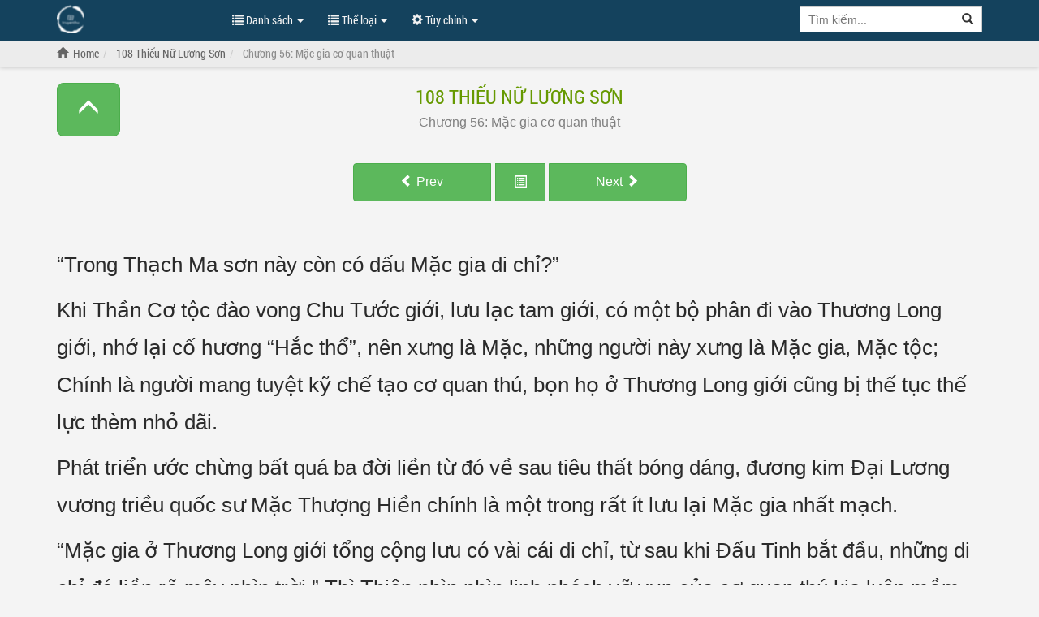

--- FILE ---
content_type: text/html; charset=UTF-8
request_url: https://truyenthu.com/108-thieu-nu-luong-son/108-thieu-nu-luong-son-chuong-56-mac-gia-co-quan-thuat.html/
body_size: 17579
content:
<!DOCTYPE html>
<html lang="vi">
<head prefix="og: http://ogp.me/ns# fb: http://ogp.me/ns/fb# book: http://ogp.me/ns/book# profile: http://ogp.me/ns/profile#">
<meta charset="UTF-8" />
<title>108 Thiếu Nữ Lương Sơn - Chương 56: Mặc gia cơ quan thuật</title>
<meta name="viewport" content="width=device-width,minimum-scale=1,initial-scale=1">
<meta name="google-site-verification" content="NpqS36hKNT71PXOCitWUqI8ixOBrAPIr-DJ9VNwLmKY" />
<meta name="apple-mobile-web-app-status-bar-style" content="black-translucent" />
<meta name="rating" content="General">
<link rel="stylesheet"  href="https://truyenthu.com/wp-content/themes/novel/style.css" />
<script src="https://truyenthu.com/wp-content/themes/novel/js/main.js"></script>
<link rel="profile" href="http://gmpg.org/xfn/11">
<link rel="pingback" href="https://truyenthu.com/xmlrpc.php" />
<meta name='robots' content='index, follow, max-image-preview:large, max-snippet:-1, max-video-preview:-1' />

	<!-- This site is optimized with the Yoast SEO plugin v26.7 - https://yoast.com/wordpress/plugins/seo/ -->
	<link rel="canonical" href="https://truyenthu.com/108-thieu-nu-luong-son/108-thieu-nu-luong-son-chuong-56-mac-gia-co-quan-thuat.html" />
	<meta property="og:locale" content="vi_VN" />
	<meta property="og:type" content="article" />
	<meta property="og:title" content="Chương 56: Mặc gia cơ quan thuật - Truyện Thu" />
	<meta property="og:description" content="&#8220;Trong Thạch Ma sơn này còn có dấu Mặc gia di chỉ?&#8221; Khi Thần Cơ tộc đào vong Chu Tước giới, lưu lạc tam giới, có một bộ phân đi vào Thương Long giới, nhớ lại cố hương &#8220;Hắc thổ&#8221;, [&hellip;]" />
	<meta property="og:url" content="https://truyenthu.com/108-thieu-nu-luong-son/108-thieu-nu-luong-son-chuong-56-mac-gia-co-quan-thuat.html" />
	<meta property="og:site_name" content="Truyện Thu" />
	<meta name="twitter:card" content="summary_large_image" />
	<meta name="twitter:label1" content="Ước tính thời gian đọc" />
	<meta name="twitter:data1" content="14 phút" />
	<script type="application/ld+json" class="yoast-schema-graph">{"@context":"https://schema.org","@graph":[{"@type":"WebPage","@id":"https://truyenthu.com/108-thieu-nu-luong-son/108-thieu-nu-luong-son-chuong-56-mac-gia-co-quan-thuat.html","url":"https://truyenthu.com/108-thieu-nu-luong-son/108-thieu-nu-luong-son-chuong-56-mac-gia-co-quan-thuat.html","name":"Chương 56: Mặc gia cơ quan thuật - Truyện Thu","isPartOf":{"@id":"https://truyenthu.com/#website"},"datePublished":"2023-05-18T01:36:30+00:00","breadcrumb":{"@id":"https://truyenthu.com/108-thieu-nu-luong-son/108-thieu-nu-luong-son-chuong-56-mac-gia-co-quan-thuat.html#breadcrumb"},"inLanguage":"vi","potentialAction":[{"@type":"ReadAction","target":["https://truyenthu.com/108-thieu-nu-luong-son/108-thieu-nu-luong-son-chuong-56-mac-gia-co-quan-thuat.html"]}]},{"@type":"BreadcrumbList","@id":"https://truyenthu.com/108-thieu-nu-luong-son/108-thieu-nu-luong-son-chuong-56-mac-gia-co-quan-thuat.html#breadcrumb","itemListElement":[{"@type":"ListItem","position":1,"name":"Trang chủ","item":"https://truyenthu.com/"},{"@type":"ListItem","position":2,"name":"Chapter","item":"https://truyenthu.com/chap/"},{"@type":"ListItem","position":3,"name":"108 Thiếu Nữ Lương Sơn","item":"https://truyenthu.com/108-thieu-nu-luong-son/"},{"@type":"ListItem","position":4,"name":"Chương 56: Mặc gia cơ quan thuật"}]},{"@type":"WebSite","@id":"https://truyenthu.com/#website","url":"https://truyenthu.com/","name":"Truyện Thu","description":"Đọc truyện tiên hiệp, kiếm hiệp, huyền huyễn","publisher":{"@id":"https://truyenthu.com/#organization"},"potentialAction":[{"@type":"SearchAction","target":{"@type":"EntryPoint","urlTemplate":"https://truyenthu.com/?s={search_term_string}"},"query-input":{"@type":"PropertyValueSpecification","valueRequired":true,"valueName":"search_term_string"}}],"inLanguage":"vi"},{"@type":"Organization","@id":"https://truyenthu.com/#organization","name":"Truyện Thu","url":"https://truyenthu.com/","logo":{"@type":"ImageObject","inLanguage":"vi","@id":"https://truyenthu.com/#/schema/logo/image/","url":"https://truyenthu.com/wp-content/uploads/2023/05/cropped-fdgsdfg.png","contentUrl":"https://truyenthu.com/wp-content/uploads/2023/05/cropped-fdgsdfg.png","width":512,"height":512,"caption":"Truyện Thu"},"image":{"@id":"https://truyenthu.com/#/schema/logo/image/"}}]}</script>
	<!-- / Yoast SEO plugin. -->


<link rel='dns-prefetch' href='//www.googletagmanager.com' />
<link rel="alternate" type="application/rss+xml" title="Truyện Thu &raquo; Chương 56: Mặc gia cơ quan thuật Dòng bình luận" href="https://truyenthu.com/108-thieu-nu-luong-son/108-thieu-nu-luong-son-chuong-56-mac-gia-co-quan-thuat.html/feed/" />
<style id='wp-img-auto-sizes-contain-inline-css' >
img:is([sizes=auto i],[sizes^="auto," i]){contain-intrinsic-size:3000px 1500px}
/*# sourceURL=wp-img-auto-sizes-contain-inline-css */
</style>

<style id='classic-theme-styles-inline-css' >
/*! This file is auto-generated */
.wp-block-button__link{color:#fff;background-color:#32373c;border-radius:9999px;box-shadow:none;text-decoration:none;padding:calc(.667em + 2px) calc(1.333em + 2px);font-size:1.125em}.wp-block-file__button{background:#32373c;color:#fff;text-decoration:none}
/*# sourceURL=/wp-includes/css/classic-themes.min.css */
</style>
<script  src="https://truyenthu.com/wp-includes/js/jquery/jquery.min.js?ver=3.7.1" id="jquery-core-js"></script>
<script  src="https://truyenthu.com/wp-includes/js/jquery/jquery-migrate.min.js?ver=3.4.1" id="jquery-migrate-js"></script>

<link rel='shortlink' href='https://truyenthu.com/?p=40197' />
<meta name="generator" content="Site Kit by Google 1.170.0" />
<!-- Thẻ meta Google AdSense được thêm bởi Site Kit -->
<meta name="google-adsense-platform-account" content="ca-host-pub-2644536267352236">
<meta name="google-adsense-platform-domain" content="sitekit.withgoogle.com">
<!-- Kết thúc thẻ meta Google AdSense được thêm bởi Site Kit -->
<link rel="icon" href="https://truyenthu.com/wp-content/uploads/2023/05/cropped-fdgsdfg-32x32.png" sizes="32x32" />
<link rel="icon" href="https://truyenthu.com/wp-content/uploads/2023/05/cropped-fdgsdfg-192x192.png" sizes="192x192" />
<link rel="apple-touch-icon" href="https://truyenthu.com/wp-content/uploads/2023/05/cropped-fdgsdfg-180x180.png" />
<meta name="msapplication-TileImage" content="https://truyenthu.com/wp-content/uploads/2023/05/cropped-fdgsdfg-270x270.png" />
	
	<meta name="ahrefs-site-verification" content="60739712a8aef148903a8a7b931571dd99c3262a87a74476ae0bd5c37fabda1c">
	
	<!-- Google tag (gtag.js) -->
<script async src="https://www.googletagmanager.com/gtag/js?id=G-BDY8PG178E"></script>
<script>
  window.dataLayer = window.dataLayer || [];
  function gtag(){dataLayer.push(arguments);}
  gtag('js', new Date());

  gtag('config', 'G-BDY8PG178E');
</script>
	
	<script async src="https://pagead2.googlesyndication.com/pagead/js/adsbygoogle.js?client=ca-pub-2155557011756556" crossorigin="anonymous"></script>
	
	
<style id='global-styles-inline-css' >
:root{--wp--preset--aspect-ratio--square: 1;--wp--preset--aspect-ratio--4-3: 4/3;--wp--preset--aspect-ratio--3-4: 3/4;--wp--preset--aspect-ratio--3-2: 3/2;--wp--preset--aspect-ratio--2-3: 2/3;--wp--preset--aspect-ratio--16-9: 16/9;--wp--preset--aspect-ratio--9-16: 9/16;--wp--preset--color--black: #000000;--wp--preset--color--cyan-bluish-gray: #abb8c3;--wp--preset--color--white: #ffffff;--wp--preset--color--pale-pink: #f78da7;--wp--preset--color--vivid-red: #cf2e2e;--wp--preset--color--luminous-vivid-orange: #ff6900;--wp--preset--color--luminous-vivid-amber: #fcb900;--wp--preset--color--light-green-cyan: #7bdcb5;--wp--preset--color--vivid-green-cyan: #00d084;--wp--preset--color--pale-cyan-blue: #8ed1fc;--wp--preset--color--vivid-cyan-blue: #0693e3;--wp--preset--color--vivid-purple: #9b51e0;--wp--preset--gradient--vivid-cyan-blue-to-vivid-purple: linear-gradient(135deg,rgb(6,147,227) 0%,rgb(155,81,224) 100%);--wp--preset--gradient--light-green-cyan-to-vivid-green-cyan: linear-gradient(135deg,rgb(122,220,180) 0%,rgb(0,208,130) 100%);--wp--preset--gradient--luminous-vivid-amber-to-luminous-vivid-orange: linear-gradient(135deg,rgb(252,185,0) 0%,rgb(255,105,0) 100%);--wp--preset--gradient--luminous-vivid-orange-to-vivid-red: linear-gradient(135deg,rgb(255,105,0) 0%,rgb(207,46,46) 100%);--wp--preset--gradient--very-light-gray-to-cyan-bluish-gray: linear-gradient(135deg,rgb(238,238,238) 0%,rgb(169,184,195) 100%);--wp--preset--gradient--cool-to-warm-spectrum: linear-gradient(135deg,rgb(74,234,220) 0%,rgb(151,120,209) 20%,rgb(207,42,186) 40%,rgb(238,44,130) 60%,rgb(251,105,98) 80%,rgb(254,248,76) 100%);--wp--preset--gradient--blush-light-purple: linear-gradient(135deg,rgb(255,206,236) 0%,rgb(152,150,240) 100%);--wp--preset--gradient--blush-bordeaux: linear-gradient(135deg,rgb(254,205,165) 0%,rgb(254,45,45) 50%,rgb(107,0,62) 100%);--wp--preset--gradient--luminous-dusk: linear-gradient(135deg,rgb(255,203,112) 0%,rgb(199,81,192) 50%,rgb(65,88,208) 100%);--wp--preset--gradient--pale-ocean: linear-gradient(135deg,rgb(255,245,203) 0%,rgb(182,227,212) 50%,rgb(51,167,181) 100%);--wp--preset--gradient--electric-grass: linear-gradient(135deg,rgb(202,248,128) 0%,rgb(113,206,126) 100%);--wp--preset--gradient--midnight: linear-gradient(135deg,rgb(2,3,129) 0%,rgb(40,116,252) 100%);--wp--preset--font-size--small: 13px;--wp--preset--font-size--medium: 20px;--wp--preset--font-size--large: 36px;--wp--preset--font-size--x-large: 42px;--wp--preset--spacing--20: 0.44rem;--wp--preset--spacing--30: 0.67rem;--wp--preset--spacing--40: 1rem;--wp--preset--spacing--50: 1.5rem;--wp--preset--spacing--60: 2.25rem;--wp--preset--spacing--70: 3.38rem;--wp--preset--spacing--80: 5.06rem;--wp--preset--shadow--natural: 6px 6px 9px rgba(0, 0, 0, 0.2);--wp--preset--shadow--deep: 12px 12px 50px rgba(0, 0, 0, 0.4);--wp--preset--shadow--sharp: 6px 6px 0px rgba(0, 0, 0, 0.2);--wp--preset--shadow--outlined: 6px 6px 0px -3px rgb(255, 255, 255), 6px 6px rgb(0, 0, 0);--wp--preset--shadow--crisp: 6px 6px 0px rgb(0, 0, 0);}:where(.is-layout-flex){gap: 0.5em;}:where(.is-layout-grid){gap: 0.5em;}body .is-layout-flex{display: flex;}.is-layout-flex{flex-wrap: wrap;align-items: center;}.is-layout-flex > :is(*, div){margin: 0;}body .is-layout-grid{display: grid;}.is-layout-grid > :is(*, div){margin: 0;}:where(.wp-block-columns.is-layout-flex){gap: 2em;}:where(.wp-block-columns.is-layout-grid){gap: 2em;}:where(.wp-block-post-template.is-layout-flex){gap: 1.25em;}:where(.wp-block-post-template.is-layout-grid){gap: 1.25em;}.has-black-color{color: var(--wp--preset--color--black) !important;}.has-cyan-bluish-gray-color{color: var(--wp--preset--color--cyan-bluish-gray) !important;}.has-white-color{color: var(--wp--preset--color--white) !important;}.has-pale-pink-color{color: var(--wp--preset--color--pale-pink) !important;}.has-vivid-red-color{color: var(--wp--preset--color--vivid-red) !important;}.has-luminous-vivid-orange-color{color: var(--wp--preset--color--luminous-vivid-orange) !important;}.has-luminous-vivid-amber-color{color: var(--wp--preset--color--luminous-vivid-amber) !important;}.has-light-green-cyan-color{color: var(--wp--preset--color--light-green-cyan) !important;}.has-vivid-green-cyan-color{color: var(--wp--preset--color--vivid-green-cyan) !important;}.has-pale-cyan-blue-color{color: var(--wp--preset--color--pale-cyan-blue) !important;}.has-vivid-cyan-blue-color{color: var(--wp--preset--color--vivid-cyan-blue) !important;}.has-vivid-purple-color{color: var(--wp--preset--color--vivid-purple) !important;}.has-black-background-color{background-color: var(--wp--preset--color--black) !important;}.has-cyan-bluish-gray-background-color{background-color: var(--wp--preset--color--cyan-bluish-gray) !important;}.has-white-background-color{background-color: var(--wp--preset--color--white) !important;}.has-pale-pink-background-color{background-color: var(--wp--preset--color--pale-pink) !important;}.has-vivid-red-background-color{background-color: var(--wp--preset--color--vivid-red) !important;}.has-luminous-vivid-orange-background-color{background-color: var(--wp--preset--color--luminous-vivid-orange) !important;}.has-luminous-vivid-amber-background-color{background-color: var(--wp--preset--color--luminous-vivid-amber) !important;}.has-light-green-cyan-background-color{background-color: var(--wp--preset--color--light-green-cyan) !important;}.has-vivid-green-cyan-background-color{background-color: var(--wp--preset--color--vivid-green-cyan) !important;}.has-pale-cyan-blue-background-color{background-color: var(--wp--preset--color--pale-cyan-blue) !important;}.has-vivid-cyan-blue-background-color{background-color: var(--wp--preset--color--vivid-cyan-blue) !important;}.has-vivid-purple-background-color{background-color: var(--wp--preset--color--vivid-purple) !important;}.has-black-border-color{border-color: var(--wp--preset--color--black) !important;}.has-cyan-bluish-gray-border-color{border-color: var(--wp--preset--color--cyan-bluish-gray) !important;}.has-white-border-color{border-color: var(--wp--preset--color--white) !important;}.has-pale-pink-border-color{border-color: var(--wp--preset--color--pale-pink) !important;}.has-vivid-red-border-color{border-color: var(--wp--preset--color--vivid-red) !important;}.has-luminous-vivid-orange-border-color{border-color: var(--wp--preset--color--luminous-vivid-orange) !important;}.has-luminous-vivid-amber-border-color{border-color: var(--wp--preset--color--luminous-vivid-amber) !important;}.has-light-green-cyan-border-color{border-color: var(--wp--preset--color--light-green-cyan) !important;}.has-vivid-green-cyan-border-color{border-color: var(--wp--preset--color--vivid-green-cyan) !important;}.has-pale-cyan-blue-border-color{border-color: var(--wp--preset--color--pale-cyan-blue) !important;}.has-vivid-cyan-blue-border-color{border-color: var(--wp--preset--color--vivid-cyan-blue) !important;}.has-vivid-purple-border-color{border-color: var(--wp--preset--color--vivid-purple) !important;}.has-vivid-cyan-blue-to-vivid-purple-gradient-background{background: var(--wp--preset--gradient--vivid-cyan-blue-to-vivid-purple) !important;}.has-light-green-cyan-to-vivid-green-cyan-gradient-background{background: var(--wp--preset--gradient--light-green-cyan-to-vivid-green-cyan) !important;}.has-luminous-vivid-amber-to-luminous-vivid-orange-gradient-background{background: var(--wp--preset--gradient--luminous-vivid-amber-to-luminous-vivid-orange) !important;}.has-luminous-vivid-orange-to-vivid-red-gradient-background{background: var(--wp--preset--gradient--luminous-vivid-orange-to-vivid-red) !important;}.has-very-light-gray-to-cyan-bluish-gray-gradient-background{background: var(--wp--preset--gradient--very-light-gray-to-cyan-bluish-gray) !important;}.has-cool-to-warm-spectrum-gradient-background{background: var(--wp--preset--gradient--cool-to-warm-spectrum) !important;}.has-blush-light-purple-gradient-background{background: var(--wp--preset--gradient--blush-light-purple) !important;}.has-blush-bordeaux-gradient-background{background: var(--wp--preset--gradient--blush-bordeaux) !important;}.has-luminous-dusk-gradient-background{background: var(--wp--preset--gradient--luminous-dusk) !important;}.has-pale-ocean-gradient-background{background: var(--wp--preset--gradient--pale-ocean) !important;}.has-electric-grass-gradient-background{background: var(--wp--preset--gradient--electric-grass) !important;}.has-midnight-gradient-background{background: var(--wp--preset--gradient--midnight) !important;}.has-small-font-size{font-size: var(--wp--preset--font-size--small) !important;}.has-medium-font-size{font-size: var(--wp--preset--font-size--medium) !important;}.has-large-font-size{font-size: var(--wp--preset--font-size--large) !important;}.has-x-large-font-size{font-size: var(--wp--preset--font-size--x-large) !important;}
/*# sourceURL=global-styles-inline-css */
</style>
</head>
<body id="body_chapter">
<div id="wrap">
<div class="navbar navbar-default navbar-static-top" role="navigation" id="nav">
<div class="container">
<div class="navbar-header">
<button type="button" class="navbar-toggle" data-toggle="collapse" data-target=".navbar-collapse">
<span class="sr-only">Show Menu</span><span class="icon-bar"></span><span class="icon-bar"></span><span class="icon-bar"></span>
</button>
<h1><a class="header-logo" href="https://truyenthu.com" title="Đọc Truyện Hot">Đọc Truyện Hot</a></h1>
</div>
<div class="navbar-collapse collapse" itemscope itemtype="https://schema.org/WebSite">
<meta itemprop="url" content="https://truyenthu.com" />
<ul class="control nav navbar-nav">
<li class="dropdown">
<a href="javascript:void(0)" class="dropdown-toggle" data-toggle="dropdown"><span class="glyphicon glyphicon-list"></span> Danh sách <span class="caret"></span></a>
<ul class="dropdown-menu" role="menu">
<li><a href="https://truyenthu.com/truyen-moi" title="Truyện mới">Truyện mới</a></li>
<li><a href="https://truyenthu.com/truyen-hot" title="Hot Novel">Truyện Hot</a></li>
<li><a href="https://truyenthu.com/truyen-hoan-thanh" title="Truyện Full">Truyện Full</a></li>
<li><a href="https://truyenthu.com/truyen-convert" title="Truyện Convert">Truyện Convert</a></li>
</ul>
</li>
<li class="dropdown">
<a href="javascript:void(0)" class="dropdown-toggle" data-toggle="dropdown"><span class="glyphicon glyphicon-list"></span> Thể loại <span class="caret"></span></a>
<div class="dropdown-menu multi-column">
<div class="row">
<div class="col-md-4">
<ul class="dropdown-menu">
<li><a href="https://truyenthu.com/category/bach-hop/" title="Bách Hợp">Bách Hợp</a></li>
<li><a href="https://truyenthu.com/category/co-dai/" title="Cổ Đại">Cổ Đại</a></li>
<li><a href="https://truyenthu.com/category/cung-dau/" title="Cung Đấu">Cung Đấu</a></li>
<li><a href="https://truyenthu.com/category/di-gioi/" title="Dị Giới">Dị Giới</a></li>
<li><a href="https://truyenthu.com/category/di-nang/" title="Dị Năng">Dị Năng</a></li>
<li><a href="https://truyenthu.com/category/dien-van/" title="Điền Văn">Điền Văn</a></li>
</ul>
</div>
<div class="col-md-4">
<ul class="dropdown-menu">
<li><a href="https://truyenthu.com/category/do-thi/" title="Đô Thị">Đô Thị</a></li>
<li><a href="https://truyenthu.com/category/doan-van/" title="Đoản Văn">Đoản Văn</a></li>
<li><a href="https://truyenthu.com/category/dong-phuong/" title="Đông Phương">Đông Phương</a></li>
<li><a href="https://truyenthu.com/category/gia-dau/" title="Gia Đấu">Gia Đấu</a></li>
<li><a href="https://truyenthu.com/category/hai-huoc/" title="Hài Hước">Hài Hước</a></li>
<li><a href="https://truyenthu.com/category/he-thong/" title="Hệ Thống">Hệ Thống</a></li>
</ul>
</div>
<div class="col-md-4">
<ul class="dropdown-menu">
<li><a href="https://truyenthu.com/category/huyen-huyen/" title="Huyền Huyễn">Huyền Huyễn</a></li>
<li><a href="https://truyenthu.com/category/khac/" title="Khác">Khác</a></li>
<li><a href="https://truyenthu.com/category/khoa-huyen/" title="Khoa Huyễn">Khoa Huyễn</a></li>
<li><a href="https://truyenthu.com/category/kiem-hiep/" title="Kiếm Hiệp">Kiếm Hiệp</a></li>
<li><a href="https://truyenthu.com/category/lich-su/" title="Lịch Sử">Lịch Sử</a></li>
<li><a href="https://truyenthu.com/category/linh-di/" title="Linh Dị">Linh Dị</a></li>
</ul>
</div>
<div class="col-md-4">
<ul class="dropdown-menu">
<li><a href="https://truyenthu.com/category/mat-the/" title="Mạt Thế">Mạt Thế</a></li>
<li><a href="https://truyenthu.com/category/ngon-tinh/" title="Ngôn Tình">Ngôn Tình</a></li>
<li><a href="https://truyenthu.com/category/nguoc/" title="Ngược">Ngược</a></li>
<li><a href="https://truyenthu.com/category/nu-cuong/" title="Nữ Cường">Nữ Cường</a></li>
<li><a href="https://truyenthu.com/category/nu-phu/" title="Nữ Phụ">Nữ Phụ</a></li>
<li><a href="https://truyenthu.com/category/phuong-tay/" title="Phương Tây">Phương Tây</a></li>
</ul>
</div>
<div class="col-md-4">
<ul class="dropdown-menu">
<li><a href="https://truyenthu.com/category/quan-su/" title="Quân Sự">Quân Sự</a></li>
<li><a href="https://truyenthu.com/category/quan-truong/" title="Quan Trường">Quan Trường</a></li>
<li><a href="https://truyenthu.com/category/sac/" title="Sắc">Sắc</a></li>
<li><a href="https://truyenthu.com/category/sac-hiep/" title="Sắc Hiệp">Sắc Hiệp</a></li>
<li><a href="https://truyenthu.com/category/sung/" title="Sủng">Sủng</a></li>
<li><a href="https://truyenthu.com/category/tham-hiem/" title="Thám Hiểm">Thám Hiểm</a></li>
</ul>
</div>
<div class="col-md-4">
<ul class="dropdown-menu">
<li><a href="https://truyenthu.com/category/tien-hiep/" title="Tiên Hiệp">Tiên Hiệp</a></li>
<li><a href="https://truyenthu.com/category/trinh-tham/" title="Trinh Thám">Trinh Thám</a></li>
<li><a href="https://truyenthu.com/category/trong-sinh/" title="Trọng Sinh">Trọng Sinh</a></li>
<li><a href="https://truyenthu.com/category/truyen-teen/" title="Truyện Teen">Truyện Teen</a></li>
<li><a href="https://truyenthu.com/category/uncategorised/" title="Uncategorised">Uncategorised</a></li>
<li><a href="https://truyenthu.com/category/vo-hiep/" title="Võ Hiệp">Võ Hiệp</a></li>
</ul>
</div>
<div class="col-md-4">
<ul class="dropdown-menu">
<li><a href="https://truyenthu.com/category/vong-du/" title="Võng Du">Võng Du</a></li>
<li><a href="https://truyenthu.com/category/xuyen-khong/" title="Xuyên Không">Xuyên Không</a></li>
<li><a href="https://truyenthu.com/category/xuyen-nhanh/" title="Xuyên Nhanh">Xuyên Nhanh</a></li>
</ul>
</div>
</div>
</div>
</li>
<li class="dropdown">
<a href="javascript:void(0)" class="dropdown-toggle" data-toggle="dropdown"><span class="glyphicon glyphicon-cog"></span> Tùy chỉnh <span class="caret"></span></a>
<div class="dropdown-menu dropdown-menu-right settings">
<form class="form-horizontal">
<div class="form-group form-group-sm">
<label class="col-sm-2 col-md-5 control-label" for="truyen-background">Màu nền</label>
<div class="col-sm-5 col-md-7">
<select class="form-control" id="truyen-background">
<option value="#F4F4F4">Xám nhạt</option>
<option value="#E9EBEE">Xanh nhạt</option>
<option value="#F4F4E4">Vàng nhạt</option>
<option value="#EAE4D3">Màu sepia</option>
<option value="#D5D8DC">Xanh đậm</option>
<option value="#FAFAC8">Vàng đậm</option>
<option value="#EFEFAB">Vàng ố</option>
<option value="#FFF">Màu trắng</option>
<option value="#232323">Màu tối</option>
</select>
</div>
</div>
<div class="form-group form-group-sm">
<label class="col-sm-2 col-md-5 control-label" for="font-chu">Font chữ</label>
<div class="col-sm-5 col-md-7">
<select class="form-control" id="font-chu">
<option value="'Palatino Linotype', serif">Palatino Linotype</option>
<option value="Bookerly, serif">Bookerly</option>
<option value="Minion, serif">Minion</option>
<option value="'Segoe UI', sans-serif">Segoe UI</option>
<option value="Roboto, sans-serif">Roboto</option>
<option value="'Roboto Condensed', sans-serif">Roboto Condensed</option>
<option value="'Patrick Hand', sans-serif">Patrick Hand</option>
<option value="'Noticia Text', sans-serif">Noticia Text</option>
<option value="'Times New Roman', serif">Times New Roman</option>
<option value="Verdana, sans-serif">Verdana</option>
<option value="Tahoma, sans-serif">Tahoma</option>
<option value="Arial, sans-serif">Arial</option>
</select>
</div>
</div>
<div class="form-group form-group-sm">
<label class="col-sm-2 col-md-5 control-label" for="size-chu">Size chữ</label>
<div class="col-sm-5 col-md-7">
<select class="form-control" id="size-chu">
<option value="16px">16</option>
<option value="18px">18</option>
<option value="20px">20</option>
<option value="22px">22</option>
<option value="24px">24</option>
<option value="26px">26</option>
<option value="28px">28</option>
<option value="30px">30</option>
<option value="32px">32</option>
<option value="34px">34</option>
<option value="36px">36</option>
<option value="38px">38</option>
<option value="40px">40</option>
</select>
</div>
</div>
<div class="form-group form-group-sm">
<label class="col-sm-2 col-md-5 control-label" for="line-height">Chiều cao dòng</label>
<div class="col-sm-5 col-md-7">
<select class="form-control" id="line-height">
<option value="100%">100%</option>
<option value="120%">120%</option>
<option value="140%">140%</option>
<option value="160%">160%</option>
<option value="180%">180%</option>
<option value="200%">200%</option>
</select>
</div>
</div>
<div class="form-group form-group-sm">
<label class="col-sm-2 col-md-5 control-label">Full khung</label>
<div class="col-sm-5 col-md-7">
<label class="radio-inline" for="fluid-yes"><input type="radio" name="fluid-switch" id="fluid-yes" value="yes" /> có</label>
<label class="radio-inline" for="fluid-no"><input type="radio" name="fluid-switch" id="fluid-no" value="no" checked /> Không</label>
</div>
</div>
</form>
</div>
</li>
</ul>

<form class="navbar-form navbar-right" action="/" role="search" itemprop="potentialAction" itemscope itemtype="https://schema.org/SearchAction">
<div class="input-group search-holder">
<meta itemprop="target" content="https://truyenthu.com/search/{keyword}" />
<input aria-label="Keyword search" class="form-control" type="search" name="s" placeholder="Tìm kiếm..." value="" itemprop="query-input" required />
<div class="input-group-btn">
<button class="btn btn-default" type="submit" aria-label="Search"><span class="glyphicon glyphicon-search"></span></button>
</div>
</div>
<div class="list-group list-search-res hide"></div>

</form>

</div>
</div>


<div class="navbar-breadcrumb">
<div class="container breadcrumb-container"><ol class="breadcrumb" itemscope itemtype="https://schema.org/BreadcrumbList"><li itemprop="itemListElement" itemscope itemtype="https://schema.org/ListItem"><a href="https://truyenthu.com" accesskey="1"><span class="glyphicon glyphicon-home"></span></a><a href="https://truyenthu.com" title="Đọc Truyện Hot Online" itemprop="item"><span itemprop="name">Home</span></a><meta itemprop="position" content="1" /><li itemprop="itemListElement" itemscope itemtype="https://schema.org/ListItem">
			<a href="https://truyenthu.com/108-thieu-nu-luong-son/" title="108 Thiếu Nữ Lương Sơn" itemprop="item"><span itemprop="name">108 Thiếu Nữ Lương Sơn</span></a>
			<meta itemprop="position" content="2" />
			</li><li class="active" itemprop="itemListElement" itemscope itemtype="https://schema.org/ListItem">
			<h1><a href="https://truyenthu.com/108-thieu-nu-luong-son/108-thieu-nu-luong-son-chuong-56-mac-gia-co-quan-thuat.html" title="Chương 56: Mặc gia cơ quan thuật" itemprop="item"><span itemprop="name">Chương 56: Mặc gia cơ quan thuật</span></a></h1>
			<meta itemprop="position" content="3" />
			</li></ol></div>
</div>
</div>
        <div id="chapter-big-container" class="container chapter">
        <div class="row">
            <div class="col-xs-12">
                <button type="button" class="btn btn-responsive btn-success toggle-nav-open"><span
                            class="glyphicon glyphicon-menu-updownswitch"></span></button>
                <a class="truyen-title" href="https://truyenthu.com/108-thieu-nu-luong-son/"
                   title="108 Thiếu Nữ Lương Sơn">108 Thiếu Nữ Lương Sơn</a>
                <h2>
                    <a class="chapter-title" href="https://truyenthu.com/108-thieu-nu-luong-son/108-thieu-nu-luong-son-chuong-56-mac-gia-co-quan-thuat.html"
                       title="108 Thiếu Nữ Lương Sơn - Chương 56: Mặc gia cơ quan thuật">
                        <span class="chapter-text"><span>Chương 56: Mặc gia cơ quan thuật</span></span>
                    </a>
                </h2>
                <hr class="chapter-start"/>
                <div class="chapter-nav" id="chapter-nav-top">
                    <div class="btn-group">
                        <a class="btn btn-success btn-chapter-nav" id="prev_chap" href="https://truyenthu.com/108-thieu-nu-luong-son/108-thieu-nu-luong-son-chuong-55-dia-tac-tinh-thoi-thien.html"><span class="glyphicon glyphicon-chevron-left"></span> Prev</a>                        <button type="button" class="btn btn-success btn-chapter-nav chapter_jump"><span
                                    class="glyphicon glyphicon-list-alt"></span></button>
                        <a class="btn btn-success btn-chapter-nav" id="next_chap" href="https://truyenthu.com/108-thieu-nu-luong-son/108-thieu-nu-luong-son-chuong-57-om-my-nhan-qua-ai.html">Next <span class="glyphicon glyphicon-chevron-right"></span></a>                    </div>
                </div>
                <hr class="chapter-end"/>
                <div id="chapter-c" class="chapter-c">
                    <p>&#8220;Trong Thạch Ma sơn này còn có dấu Mặc gia di chỉ?&#8221;</p>
<p>Khi Thần Cơ tộc đào vong Chu Tước giới, lưu lạc tam giới, có một bộ phân đi vào Thương Long giới, nhớ lại cố hương &#8220;Hắc thổ&#8221;, nên xưng là Mặc, những người này xưng là Mặc gia, Mặc tộc; Chính là người mang tuyệt kỹ chế tạo cơ quan thú, bọn họ ở Thương Long giới cũng bị thế tục thế lực thèm nhỏ dãi.</p>
<p>Phát triển ước chừng bất quá ba đời liền từ đó về sau tiêu thất bóng dáng, đương kim Đại Lương vương triều quốc sư Mặc Thượng Hiền chính là một trong rất ít lưu lại Mặc gia nhất mạch.</p>
<p>&#8220;Mặc gia ở Thương Long giới tổng cộng lưu có vài cái di chỉ, từ sau khi Đấu Tinh bắt đầu, những di chỉ đó liền rẽ mây nhìn trời.&#8221; Thì Thiên nhìn nhìn linh phách vỡ vụn của cơ quan thú kia luôn mồm đáng tiếc.</p>
<p>&#8220;Ngươi tìm cái này làm cái gì?&#8221; Lâm Anh Mi mở miệng hỏi.</p>
<p>&#8220;Truyền thuyết Mặc gia cơ quan thiên hạ vô song, làm một đạo tặc có đạo đức nghề nghiệp, bổn tiểu thư đương nhiên phải theo hành vi thường ngày đi thể nghiệm đám cơ quan đó.&#8221; Thì Thiên bẻ bẻ ngón tay, một bộ dáng &#8220;ngươi không hiểu&#8221;.</p>
<p>Lâm Anh Mi hết nói liếc liếc mắt nhìn nàng.</p>
<p>Thật sự là tự tìm đường chết.</p>
<p>Ngô Tâm Giải cắt ngang một tiếng: &#8220;Ngươi nghĩ bản Thiên Cơ Tinh dễ lừa sao? Ngươi nhất định là vì Mặc gia cơ quan thuật mà đến?&#8221; Thiên Cơ Tinh khinh thường nhìn Thì Thiên liếc mắt một cái, điểm tiểu tâm tư ấy làm sao có thể gạt được nàng.</p>
<p>Bị nhìn thấu, cô gái che miệng ai nha một tiếng: &#8220;Thiên Cơ Tinh tỷ tỷ, ngươi sẽ không cảm thấy tiểu muội ta truy cầu tự bảo vệ mình cũng là có lỗi đi, lại nói giúp Mặc gia phát triển cơ quan thuật cũng là một chuyện tốt, làm một đạo tặc có lương tâm, các tỷ tỷ hẳn là cổ vũ mới đúng chứ.&#8221;</p>
<p>Tô Tinh bật cười, Địa Tặc Tinh này miệng lưỡi thật đúng là lưu loát,&#8221;Tốt lắm, ta đáp ứng ngươi!&#8221;</p>
<p>&#8220;Muội muội ở Thạch Ma sơn đợi một tháng còn không có phá giải Mặc gia cơ quan sao?&#8221; An Tố Vấn ra hồ dự kiến hỏi.</p>
<p>Địa Tặc Tinh bất đắc dĩ xòe hai tay: &#8220;Tỷ tỷ ngươi còn có chứa thuốc trị thương không?&#8221; An Tố Vấn lấy ra một bao để nàng nói nốt, Thì Thiên không có biện pháp nói: &#8220;Mặc gia cơ quan thật sự là quá lợi hại, bổn tiểu thư mất một tháng cũng chưa biện pháp đột phá bên ngoài tiến vào di chỉ.&#8221;</p>
<p>&#8220;Cơ quan thú đâu phải thứ mà ngươi một tên đạo tặc có thể đối phó.&#8221; Ngô Tâm Giải cảm thấy nàng có thể sống đến giờ đã rất giỏi, ở trong ấn tượng của nàng, Thì Thiên vũ lực bình thường, nhưng tâm tư kín đáo, khinh công cái thế, có được tuyệt thế đạo thuật, sức chiến đấu không có cái gì để dùng, cơ quan thú nói như thế nào đều là lấy yêu thú linh phách ra để khu động, nói cách khác, cơ quan thú đó coi như là một cái thân thể khác của yêu thú, thêm vào một ít cứng rắn cương thiết, trình độ lợi hại thậm chí vượt qua lúc còn sống.</p>
<p>Thì Thiên ngửa đầu, vỗ ngực: &#8220;Bổn tiểu thư đã có diệu kế xử lý đám đó.&#8221;</p>
<p>&#8220;Chính là cái cạm bẫy ngươi vừa thiết hạ đi, thật sự là thủ đoạn cũ rích a.&#8221; Thiên Cơ Tinh ngáp một cái.</p>
<p>&#8220;Ngươi không nghĩ tới ký hạ khế ước sao?&#8221; Tô Tinh đánh gãy tranh luận của hai người.</p>
<p>Thì Thiên lộ ra một cỗ tư thái khinh thường, &#8220;Không phải chỉ có cái loại Tinh tướng như Lâm Xung mới cự tuyệt ký hạ khế ước, bổn tiểu thư làm một cái vô ưu vô lự đạo tặc cũng không cần cái loại thiếu chủ bèo trôi này đâu&#8230;&#8230;&#8221;</p>
<p>Bị hình dung thành bèo trôi, Tô Tinh xấu hổ không thôi.</p>
<p>&#8220;Thiếu chủ của tại hạ không phải như thế!&#8221; Lâm Anh Mi lạnh lùng nói.</p>
<p>Thì Thiên lè lè cái lưỡi thơm tho, xem ra có vẻ kiêng kị Lâm Anh Mi, &#8220;Thiếu chủ của ngươi ký hạ hai cái Tinh tướng thật đúng là hiếm thấy, ha ha, Tố Vấn tỷ, lại muốn hiến thân sao? Hi.&#8221;</p>
<p>An Tố Vấn ôn hòa cười, cũng không có cùng nàng tranh luận.</p>
<p>&#8220;Chúng ta đi thôi!&#8221; Lâm Anh Mi không muốn lãng phí thời gian xoay người đi về phía trước.</p>
<p>Thì Thiên nhỏ giọng hỏi: &#8220;Vị tỷ tỷ này rất khí phách, Tô Tinh, nàng là vị tỷ tỷ nào a?&#8221;</p>
<p>&#8220;Tóm lại ngươi cũng đừng nói bậy về thiếu chủ, Anh Mi là thích thiếu chủ đến tận xương tủy rồi.&#8221;</p>
<p>Thiên Cơ Tinh cười hắc hắc.</p>
<p>Địa Tặc Tinh cùng Địa Linh Tinh đồng thời sửng sốt, người trước là không tin có Tinh thiếu nữ có thể thích khế chủ đến xương cốt, người sau thì lại biết thân phận Lâm Anh Mi Tinh tướng mà khiếp sợ.</p>
<p>Đối tượng thích của Thiên Hùng Tinh? An Tố Vấn hoang mang nhìn thoáng qua Tô Tinh.</p>
<p>Phía trước, Thiên Hùng Tinh thân thể nghe thấy liền run lên, lập tức lại làm bộ như cái gì đều không có nghe được, dường như không có việc gì, đi về phía trước.</p>
<p>&#8220;Chúng ta đi nhanh đi.&#8221; Tô Tinh thúc giục các nàng.</p>
<p>Ngay sau khi bọn họ đi xa, ở một gốc cây đại thụ đầu hiệp lâm, nhất con toàn thân bằng gỗ cơ quan điểu đột nhiên vỗ cánh, vô thanh vô tức rời đi, cơ quan điểu vẫn hướng chỗ sâu trong Thạch Ma sơn bay đi, cuối cùng dừng ở ngón tay một nam nhân tóc dài khoác áo choàng, tóc dài màu xám che đậy một nửa khuôn mặt nam nhân, lộ ra tủm tỉm tươi cười cùng cơ quan điểu nói. truyện được lấy tại TruyệnFULL.vn</p>
<p>&#8220;Công tự, như thế nào? Thì Thiên lấy được thứ đó không?&#8221; Thanh âm từ hơn mười thước trước, một cô gái mặc kim giáp sáo trang, bên ngoài là trường sam màu vàng ngồi trên một tảng đá đang giũa móng tay.</p>
<p>&#8221; Địa Tặc Tinh thật đúng là so với trong tưởng tượng vẫn là phế vật a, dùng hơn một tháng còn không có đem cơ quan thú giải quyết.&#8221; Cô gái hèn mọn nói.</p>
<p>Công tự cười tủm tỉm nói:&#8221; Địa Tặc Tinh tìm được rồi một người giúp đỡ tốt.&#8221;</p>
<p>&#8220;?&#8221;</p>
<p>&#8220;Có Hàng Tinh giả xuất hiện, còn giống như có ba vị Tinh tướng.&#8221;</p>
<p>&#8220;Cái gì? Ba gã Tinh tướng?&#8221; Cô gái giật mình đứng thẳng dậy.&#8221;Thế này có thể có điểm khó giải quyết.&#8221;</p>
<p>&#8220;Chúng ta quay về giáo một chuyến, hiện tại đã không phải hai người chúng ta có thể đối phó, để giáo chủ phái thêm trăm tên đệ tử lại đây, lúc này đây sẽ cái là nhất tiễn tam điêu.&#8221; Công tự ngón tay vừa động, cơ quan điểu bay đi.</p>
<p>Tiếp theo một cái vàng nhạt phi kiếm dừng ở trước mắt, công tự đối cô gái nhìn thoáng qua, cô gái xoay tròn, người hóa thành bọt nước, tiếp theo một đạo vàng nhạt hào quang hướng dưới núi bay đi.</p>
<p>Hồn nhiên không biết bị theo dõi, Địa Tặc Tinh Thì Thiên đang dẫn dắt đám người Tô Tinh hướng Mặc gia di chỉ xuất phát, Cổ Thượng Tảo khinh công đi được rất xa, dựa theo cách nói của nàng là sẽ dẫn dắt cơ quan thú rời đi di chỉ sau đó tiêu diệt từng cái, hiện tại đi hơn nửa ngày còn chưa tới.</p>
<p>&#8220;Thì Thiên, Mặc gia di chỉ rốt cuộc còn cách bao xa?&#8221;</p>
<p>&#8220;Dù sao bổn tiểu thư không ký hạ khế ước, ngươi kêu bổn tiểu thư tên thật thì tốt rồi. Bổn tiểu thư tên thật tên là Thì Viện, ngươi nhớ cho kĩ!&#8221; Địa Tặc Tinh Thì Viện ngoái đầu nhìn lại, ở trong núi rừng, cước bộ của nàng nhẹ nhàng, như giẫm trên đất bằng bàn.</p>
<p>Tinh giả độn pháp tuy rằng cao minh nhưng là cùng Cổ Thượng Tảo khinh công so sánh thì còn kém không ít, nàng chỉ có thể lúc gặp nguy cấp hóa hiểm vi di lại bất khả tư nghị, vốn bị cơ quan thú đánh tới, đại khái Lâm Xung không có xuất thủ, Địa Tặc Tinh cũng có thể thoát khỏi nguy hiểm, khó trách dám một mình xông vào Mặc gia di chỉ.</p>
<p>&#8220;Xuyên qua phiến rừng cây này còn cách không xa lắm là đến.&#8221; Thì Viện vô cùng thuần thục tiêu sái.</p>
<p>Tô Tinh hiện tại là càng ngày càng tưởng niệm ngự kiếm thuật.</p>
<p>Tiếp tục đi rồi ước chừng một lát liền rốt cục đi ra cánh rừng, xa xa thấy được một tòa kiến trúc bề ngoài dị thường bình thường, dùng các loại cự thạch, bên ngoài một mảnh đất không, có thể nhìn thấy hơn mười đầu cơ quan thú đang ở đó. Theo Thì Viện giải thích: Mặc gia di chỉ này là một trong vài cái di chỉ mà Mặc tộc tu kiến ở Thương Long giới, tượng trưng cho văn minh của họ, nhưng mà hiện tại xem bộ dạng hoang phế kia thật ra làm cho người ta cảm thấy tiếc hận.</p>
<p>Di chỉ không thể thiếu Mặc gia dẫn đến cơ quan thuật, như xem mảnh đất không ngoài kiến trúc, trên mặt có dấu không ít khởi động trang bị, một khi tiếp xúc, nhìn như cồng kềnh cơ quan thú sẽ lấy lôi đình tốc độ tập trung vào địch nhân tiến hành khủng bố tiến công.</p>
<p>Thì Viện lúc trước chính là ăn cái đau khổ này, thiếu chút nữa một mạng cũng bay, vẫn dựa vào bản thân Tinh tướng Hoàng giai pháp thuật mới tránh được một kiếp.</p>
<p>&#8220;Hiện tại bổn tiểu thư sẽ dẫn một đám rời đi, các ngươi tìm một cơ hội xử lý thì tốt rồi.&#8221; Thì Viện nói.</p>
<p>&#8220;Ngoài cơ quan thú, bên ngoài còn có cơ quan nào không?&#8221; Lâm Anh Mi hỏi nàng, con ngươi có một loại không đồng nhất quang mang.</p>
<p>&#8220;Không có.&#8221; Địa Tặc Tinh trả lời.&#8221;Sao&#8230;&#8230;&#8221;</p>
<p>&#8220;Vậy không cần làm điều thừa.&#8221; Lâm Anh Mi lạnh lùng nói.</p>
<p>Thì Viện còn chưa hỏi xong, đột nhiên, một đạo hàn phong đập vào mặt. Lâm Anh Mi đã cầm Hàn Tinh Lãnh Nguyệt thương ở trong kinh ngạc của Địa Tặc Tinh, khí thế nghiêm nghị giết ra ngoài.</p>

                </div>
                <div class="related-all-content container" style="overflow: hidden;">
                    <div class="related-box">
                        <div class="related-head"><span class="related-head-title">ĐƯỢC ĐỀ XUẤT CHO BẠN</span><a
                                    class="related-url-go-to"></a>
                            <div style="clear: both;"></div>
                        </div>

                        <div class="realted-body row">
                                                                <div class="col-md-3 col-xs-3 text-center">
                                        <div class="background-FFF">
                                            <a href="https://truyenthu.com/quyen-luc-thu-tu/">
                                           
                                                    <img src="https://i0.wp.com/truyenthu.com/wp-content/uploads/2023/07/quyen-luc-thu-tu.jpg" class="cover" alt="Quyền Lực Thứ Tư">
                                                
                                                <p class="title">Quyền Lực Thứ Tư</p>
                                            </a>
                                        </div>

                                    </div>
                                                                        <div class="col-md-3 col-xs-3 text-center">
                                        <div class="background-FFF">
                                            <a href="https://truyenthu.com/the-gioi-hoan-my/">
                                           
                                                    <img src="https://i0.wp.com/truyenthu.com/wp-content/uploads/2023/05/the-gioi-hoan-my.jpg" class="cover" alt="Thế Giới Hoàn Mỹ">
                                                
                                                <p class="title">Thế Giới Hoàn Mỹ</p>
                                            </a>
                                        </div>

                                    </div>
                                                                        <div class="col-md-3 col-xs-3 text-center">
                                        <div class="background-FFF">
                                            <a href="https://truyenthu.com/nha-gia-kim-cau-chuyen-mot-giac-mo/">
                                           
                                                    <img src="https://i0.wp.com/truyenthu.com/wp-content/uploads/2023/07/nha-gia-kim-cau-chuyen-mot-giac-mo.jpg" class="cover" alt="Nhà Giả Kim (Câu Chuyện Một Giấc Mơ)">
                                                
                                                <p class="title">Nhà Giả Kim (Câu Chuyện Một Giấc Mơ)</p>
                                            </a>
                                        </div>

                                    </div>
                                                                        <div class="col-md-3 col-xs-3 text-center">
                                        <div class="background-FFF">
                                            <a href="https://truyenthu.com/cuu-thien-convert/">
                                           
                                                    <img src="https://i0.wp.com/truyenthu.com/wp-content/uploads/2024/01/31567.jpg" class="cover" alt="Cửu Thiên">
                                                
                                                <p class="title">Cửu Thiên</p>
                                            </a>
                                        </div>

                                    </div>
                                    
                        </div>
                    </div>
                </div>
                <hr class="chapter-end" id="chapter-end-bot"/>
                <div class="chapter-nav" id="chapter-nav-bot">
                    <input type="hidden" id="id_post" value="40140">
                    <input type="hidden" id="chapter-id" value="40197">
                    <input type="hidden" id="chapter-num" value="40197">
                    <div class="btn-group">
                        <a class="btn btn-success btn-chapter-nav" id="prev_chap" href="https://truyenthu.com/108-thieu-nu-luong-son/108-thieu-nu-luong-son-chuong-55-dia-tac-tinh-thoi-thien.html"><span class="glyphicon glyphicon-chevron-left"></span> Prev</a>                        <button type="button" class="btn btn-success btn-chapter-nav chapter_jump"><span
                                    class="glyphicon glyphicon-list-alt"></span></button>
                        <a class="btn btn-success btn-chapter-nav" id="next_chap" href="https://truyenthu.com/108-thieu-nu-luong-son/108-thieu-nu-luong-son-chuong-57-om-my-nhan-qua-ai.html">Next <span class="glyphicon glyphicon-chevron-right"></span></a>                    </div>
                    <div class="text-center">
                        <button type="button" class="btn btn-warning" id="chapter_error"><span
                                    class="glyphicon glyphicon-flag"></span> Báo lỗi chương
                        </button>

                        <button class="btn btn-info" data-toggle="collapse" data-target="#demo"><span
                                    class="glyphicon glyphicon-comment"></span> Bình Luận
                        </button>
                    </div>
                </div>
                <div class="bg-info text-center visible-md visible-lg box-notice">Tip: You can use left, right, A and D
                    keyboard keys to browse between chapters.
                </div>

                <div class="col-xs-12">
                    <div id="demo" class="collapse">
                        <div id="fb-comments" class="fb-comments" data-href="https://truyenthu.com/108-thieu-nu-luong-son/"
                             style="width: 100%;" data-width="100%" data-order-by="reverse_time"
                             data-numposts="5"></div>
                    </div>
                    <div class="row" id="chapter_comment">
                    </div>
                </div>
            </div>
        </div>
    </div>

    </div>

    </div>

    <script>
        var novel = {
            id: 40140,
            name: '108 Thiếu Nữ Lương Sơn',
            url: 'https://truyenthu.com/108-thieu-nu-luong-son/',
            chapter: {
                id: '40197',
                name: 'Chương 56: Mặc gia cơ quan thuật',
                url: 'https://truyenthu.com/108-thieu-nu-luong-son/108-thieu-nu-luong-son-chuong-56-mac-gia-co-quan-thuat.html',
            }
        };

        jQuery(document).ready(function () {
            var limit = 10;
            var novels = $.cookie("novels_history");
            if (novels) novels = JSON.parse(novels);
            else novels = [];

            for (var i in novels) {
                var nv = novels[i];
                if (nv.id == novel.id) {
                    novels.splice(i, 1);
                    break;
                }
            }

            if (novels.length == limit) {
                novels.splice(-1, 1);
            }
            novels.unshift(novel);

            var expDate = new Date();
            expDate.setTime(expDate.getTime() + (7 * 24 * 60 * 60 * 1000));
            $.cookie("novels_history", JSON.stringify(novels), {path: '/', expires: expDate});
        });
    </script>


<style>
    .related-box .realted-body.row img {
        width: 200px;
    }

    .related-box {
        background-color: #e6e6e6;
        padding: 10px;
    }


    .related-box .related-head-title {
        font-weight: bold;
        font-size: 16px;
    }

    .related-box .related-head {
        margin: 10px 0;
        text-align: left;
    }
    .related-box .title{
        padding: 5px 0;
    }
    .related-box .background-FFF {
        background: #fff;
    }

    .related-box .col-md-3.text-center {
        font-weight: bold;
    }
    @media screen and (max-width: 769px){
        .related-box .realted-body.row img {
            width: 100%;
        }
    }
</style>
<div id="footer" class="footer">
<div class="container">
<div class="xs col-sm-5">
<strong>Truyện Thu</strong> - <a href="/" title="Đọc truyện online">Đọc truyện</a> online, <a href="/" title="Đọc truyện chữ">đọc truyện</a> chữ, <a href="/" title="Truyện hay">truyện hay</a>. Website luôn cập nhật những bộ <a href="/truyen-moi/" title="Truyện mới">truyện mới</a> thuộc các thể loại đặc sắc như <a href="/the-loai/tien-hiep/" title="Truyện tiên hiệp">truyện tiên hiệp</a>, <a href="/the-loai/kiem-hiep/" title="Truyện kiếm hiệp">truyện kiếm hiệp</a> một cách nhanh nhất. Hỗ trợ mọi thiết bị như di động và máy tính bảng.
<br />
	
<strong>Liên kết web</strong> -	<a href="#">#</a>, <a href="#">Tin tức</a>

	<br />
	
</div>
<ul class="col-xs-12 col-sm-7 list-unstyled">
<li class="text-right pull-right">
<a href="https://truyenthu.com/contact/" title="Contact">Contact</a> - <a href="https://truyenthu.com/tos/" title="Terms of Service">ToS</a>
<a class="backtop" title="Back to top" href="#wrap" rel="nofollow" aria-label="Back to top"><span class="glyphicon glyphicon-upload"></span></a>
</li>
<li class="hidden-xs tag-list">
<a href="https://truyenthu.com/van-dao-chuong/" title="https://truyenthu.com/van-dao-chuong/">
Vấn Đạo Chương</a>
<a href="https://truyenthu.com/cau-tai-luong-gioi-tu-tien/" title="https://truyenthu.com/cau-tai-luong-gioi-tu-tien/">
Cẩu Tại Lưỡng Giới Tu Tiên</a>
<a href="https://truyenthu.com/minh-mat-bien-quan-mot-tieu-binh/" title="https://truyenthu.com/minh-mat-bien-quan-mot-tieu-binh/">
Minh Mạt Biên Quân Một Tiểu Binh</a>
<a href="https://truyenthu.com/do-thi-chi-bat-tu-thien-ton-convert/" title="https://truyenthu.com/do-thi-chi-bat-tu-thien-ton-convert/">
Đô Thị Chi Bất Tử Thiên Tôn</a>
<a href="https://truyenthu.com/khi-vu-tru-convert/" title="https://truyenthu.com/khi-vu-tru-convert/">
Khí Vũ Trụ</a>
<a href="https://truyenthu.com/tu-chan-gioi-tieu-bai-hoai/" title="https://truyenthu.com/tu-chan-gioi-tieu-bai-hoai/">
Tu Chân Giới Tiểu Bại Hoại</a>
<a href="https://truyenthu.com/te-thuyet-hong-tran/" title="https://truyenthu.com/te-thuyet-hong-tran/">
Tế Thuyết Hồng Trần</a>
<a href="https://truyenthu.com/phuc-diem-tieu-dao/" title="https://truyenthu.com/phuc-diem-tieu-dao/">
Phúc Diễm Tiêu Dao</a>
</li>
</ul>
</div>
</div>
<script>
function getCookie(d) {
d += "=";
for (var b = decodeURIComponent(document.cookie).split(";"), c = [], a = 0; a < b.length; a++) 0 == b[a].trim().indexOf(d) && (c = b[a].trim().split("="));
return 0 < c.length ? c[1] : "";
}
var js_bgcolor = getCookie("bgcolor-cookie"),
js_font = getCookie("font-cookie"),
js_size = getCookie("size-cookie"),
js_lineheight = getCookie("lineheight-cookie"),
js_hidenav = getCookie("hidenav-cookie"),
js_fluid_switch = getCookie("fluid-switch-cookie"),
js_onebreak_switch = getCookie("onebreak-switch-cookie"),
js_body_insert_class = "";
"" != js_bgcolor &&
"#F4F4F4" != js_bgcolor &&
((js_bgcolor = js_bgcolor.replace("#", "")), (js_body_insert_class = "232323" == js_bgcolor ? js_body_insert_class + " background-232323 dark-theme" : js_body_insert_class + (" background-" + js_bgcolor)));
1 == js_hidenav && (document.getElementById("body_chapter").className += " hidenav");
"" != js_size && (js_body_insert_class += " size-" + js_size);
"" != js_font && ((js_font = js_font.replace(/, serif|, sans-serif|'|s/g, "")), (js_body_insert_class += " font-" + js_font));
"" != js_lineheight && "180%" != js_lineheight && ((js_lineheight = js_lineheight.replace("%", "")), (js_body_insert_class += " lineheight-" + js_lineheight));
1 == js_fluid_switch && (js_body_insert_class += " container-fluid-switch");
document.getElementById("body_chapter").className += js_body_insert_class;
</script>
<script src="https://truyenthu.com/wp-content/themes/novel/js/chapter.js"></script>
<link rel="stylesheet"  href="https://truyenthu.com/wp-content/themes/novel/css/chapter.css" />

<div id="fb-root"></div>
<!--
<script async defer crossorigin="anonymous" src="https://connect.facebook.net/vi_VN/sdk.js#xfbml=1&version=v9.0" nonce="ttoYb9Ll"></script>
-->

<script type="speculationrules">
{"prefetch":[{"source":"document","where":{"and":[{"href_matches":"/*"},{"not":{"href_matches":["/wp-*.php","/wp-admin/*","/wp-content/uploads/*","/wp-content/*","/wp-content/plugins/*","/wp-content/themes/novel/*","/*\\?(.+)"]}},{"not":{"selector_matches":"a[rel~=\"nofollow\"]"}},{"not":{"selector_matches":".no-prefetch, .no-prefetch a"}}]},"eagerness":"conservative"}]}
</script>
<script  id="kdn-auto-leech-js-cron-js-extra">
/* <![CDATA[ */
var KDN_JS_Localize = {"ajax_url":"https://truyenthu.com/wp-admin/admin-ajax.php","js_cron":"30"};
//# sourceURL=kdn-auto-leech-js-cron-js-extra
/* ]]> */
</script>
<script  src="https://truyenthu.com/wp-content/plugins/kdn-auto-leech/app/Extensions/Public/js/js-cron.js?ver=2.3.6" id="kdn-auto-leech-js-cron-js"></script>
</body>
</html>


<!-- Page cached by LiteSpeed Cache 7.7 on 2026-01-21 11:23:16 -->

--- FILE ---
content_type: text/html; charset=utf-8
request_url: https://www.google.com/recaptcha/api2/aframe
body_size: 248
content:
<!DOCTYPE HTML><html><head><meta http-equiv="content-type" content="text/html; charset=UTF-8"></head><body><script nonce="5cTLBMP9stVQmpI97uCdqg">/** Anti-fraud and anti-abuse applications only. See google.com/recaptcha */ try{var clients={'sodar':'https://pagead2.googlesyndication.com/pagead/sodar?'};window.addEventListener("message",function(a){try{if(a.source===window.parent){var b=JSON.parse(a.data);var c=clients[b['id']];if(c){var d=document.createElement('img');d.src=c+b['params']+'&rc='+(localStorage.getItem("rc::a")?sessionStorage.getItem("rc::b"):"");window.document.body.appendChild(d);sessionStorage.setItem("rc::e",parseInt(sessionStorage.getItem("rc::e")||0)+1);localStorage.setItem("rc::h",'1768994599774');}}}catch(b){}});window.parent.postMessage("_grecaptcha_ready", "*");}catch(b){}</script></body></html>

--- FILE ---
content_type: text/css
request_url: https://truyenthu.com/wp-content/themes/novel/style.css
body_size: 23269
content:
/*******************
Theme Name: LatestNovel
Text Domain: LatestNovel
Theme URI: https://latestnovel.net
Description: Wordpress Theme Novel
Author: Sonkaddu
Author URI: https://latestnovel.net
Version: 1.0
*******************/
html {
font-family: sans-serif;
-ms-text-size-adjust: 100%;
-webkit-text-size-adjust: 100%;
}
body {
margin: 0;
}
article,
aside,
details,
figcaption,
figure,
footer,
header,
hgroup,
main,
menu,
nav,
section,
summary {
display: block;
}
audio,
canvas,
progress,
video {
display: inline-block;
vertical-align: baseline;
}
audio:not([controls]) {
display: none;
height: 0;
}
[hidden],
template {
display: none;
}
a {
background-color: transparent;
}
a:active,
a:hover {
outline: 0;
}
abbr[title] {
border-bottom: 1px dotted;
}
b,
strong {
font-weight: 700;
}
dfn {
font-style: italic;
}
h1 {
font-size: 2em;
margin: 0.67em 0;
}
mark {
background: #ff0;
color: #000;
}
small {
font-size: 80%;
}
sub,
sup {
font-size: 75%;
line-height: 0;
position: relative;
vertical-align: baseline;
}
sup {
top: -0.5em;
}
sub {
bottom: -0.25em;
}
img {
border: 0;
}
svg:not(:root) {
overflow: hidden;
}
figure {
margin: 1em 40px;
}
hr {
-webkit-box-sizing: content-box;
-moz-box-sizing: content-box;
box-sizing: content-box;
height: 0;
}
pre {
overflow: auto;
}
code,
kbd,
pre,
samp {
font-family: monospace, monospace;
font-size: 1em;
}
button,
input,
optgroup,
select,
textarea {
color: inherit;
font: inherit;
margin: 0;
}
button {
overflow: visible;
}
button,
select {
text-transform: none;
}
button,
html input[type="button"],
input[type="reset"],
input[type="submit"] {
-webkit-appearance: button;
cursor: pointer;
}
button[disabled],
html input[disabled] {
cursor: default;
}
button::-moz-focus-inner,
input::-moz-focus-inner {
border: 0;
padding: 0;
}
input {
line-height: normal;
}
input[type="checkbox"],
input[type="radio"] {
-webkit-box-sizing: border-box;
-moz-box-sizing: border-box;
box-sizing: border-box;
padding: 0;
}
input[type="number"]::-webkit-inner-spin-button,
input[type="number"]::-webkit-outer-spin-button {
height: auto;
}
input[type="search"] {
-webkit-appearance: textfield;
-webkit-box-sizing: content-box;
-moz-box-sizing: content-box;
box-sizing: content-box;
}
input[type="search"]::-webkit-search-cancel-button,
input[type="search"]::-webkit-search-decoration {
-webkit-appearance: none;
}
fieldset {
border: 1px solid silver;
margin: 0 2px;
padding: 0.35em 0.625em 0.75em;
}
legend {
border: 0;
padding: 0;
}
textarea {
overflow: auto;
}
optgroup {
font-weight: 700;
}
table {
border-collapse: collapse;
border-spacing: 0;
}
td,
th {
padding: 0;
}
@font-face {
font-family: "Glyphicons Halflings";
font-display: swap;
src: url(fonts/glyphicons-halflings-regular.eot);
src: url("fonts/glyphicons-halflings-regular.eot?#iefix") format("embedded-opentype"), url(fonts/glyphicons-halflings-regular.woff2) format("woff2"), url(fonts/glyphicons-halflings-regular.woff) format("woff"),
url(fonts/glyphicons-halflings-regular.ttf) format("truetype"), url("fonts/glyphicons-halflings-regular.svg#glyphicons_halflingsregular") format("svg");
}
.glyphicon {
position: relative;
top: 1px;
display: inline-block;
font-family: "Glyphicons Halflings";
font-style: normal;
font-weight: 400;
line-height: 1;
-webkit-font-smoothing: antialiased;
-moz-osx-font-smoothing: grayscale;
}
.glyphicon-asterisk:before {
content: "\002a";
}
.glyphicon-plus:before {
content: "\002b";
}
.glyphicon-euro:before,
.glyphicon-eur:before {
content: "\20ac";
}
.glyphicon-minus:before {
content: "\2212";
}
.glyphicon-cloud:before {
content: "\2601";
}
.glyphicon-envelope:before {
content: "\2709";
}
.glyphicon-pencil:before {
content: "\270f";
}
.glyphicon-glass:before {
content: "\e001";
}
.glyphicon-music:before {
content: "\e002";
}
.glyphicon-search:before {
content: "\e003";
}
.glyphicon-heart:before {
content: "\e005";
}
.glyphicon-star:before {
content: "\e006";
}
.glyphicon-star-empty:before {
content: "\e007";
}
.glyphicon-user:before {
content: "\e008";
}
.glyphicon-film:before {
content: "\e009";
}
.glyphicon-th-large:before {
content: "\e010";
}
.glyphicon-th:before {
content: "\e011";
}
.glyphicon-th-list:before {
content: "\e012";
}
.glyphicon-ok:before {
content: "\e013";
}
.glyphicon-remove:before {
content: "\e014";
}
.glyphicon-zoom-in:before {
content: "\e015";
}
.glyphicon-zoom-out:before {
content: "\e016";
}
.glyphicon-off:before {
content: "\e017";
}
.glyphicon-signal:before {
content: "\e018";
}
.glyphicon-cog:before {
content: "\e019";
}
.glyphicon-trash:before {
content: "\e020";
}
.glyphicon-home:before {
content: "\e021";
}
.glyphicon-file:before {
content: "\e022";
}
.glyphicon-time:before {
content: "\e023";
}
.glyphicon-road:before {
content: "\e024";
}
.glyphicon-download-alt:before {
content: "\e025";
}
.glyphicon-download:before {
content: "\e026";
}
.glyphicon-upload:before {
content: "\e027";
}
.glyphicon-inbox:before {
content: "\e028";
}
.glyphicon-play-circle:before {
content: "\e029";
}
.glyphicon-repeat:before {
content: "\e030";
}
.glyphicon-refresh:before {
content: "\e031";
}
.glyphicon-list-alt:before {
content: "\e032";
}
.glyphicon-lock:before {
content: "\e033";
}
.glyphicon-flag:before {
content: "\e034";
}
.glyphicon-headphones:before {
content: "\e035";
}
.glyphicon-volume-off:before {
content: "\e036";
}
.glyphicon-volume-down:before {
content: "\e037";
}
.glyphicon-volume-up:before {
content: "\e038";
}
.glyphicon-qrcode:before {
content: "\e039";
}
.glyphicon-barcode:before {
content: "\e040";
}
.glyphicon-tag:before {
content: "\e041";
}
.glyphicon-tags:before {
content: "\e042";
}
.glyphicon-book:before {
content: "\e043";
}
.glyphicon-bookmark:before {
content: "\e044";
}
.glyphicon-print:before {
content: "\e045";
}
.glyphicon-camera:before {
content: "\e046";
}
.glyphicon-font:before {
content: "\e047";
}
.glyphicon-bold:before {
content: "\e048";
}
.glyphicon-italic:before {
content: "\e049";
}
.glyphicon-text-height:before {
content: "\e050";
}
.glyphicon-text-width:before {
content: "\e051";
}
.glyphicon-align-left:before {
content: "\e052";
}
.glyphicon-align-center:before {
content: "\e053";
}
.glyphicon-align-right:before {
content: "\e054";
}
.glyphicon-align-justify:before {
content: "\e055";
}
.glyphicon-list:before {
content: "\e056";
}
.glyphicon-indent-left:before {
content: "\e057";
}
.glyphicon-indent-right:before {
content: "\e058";
}
.glyphicon-facetime-video:before {
content: "\e059";
}
.glyphicon-picture:before {
content: "\e060";
}
.glyphicon-map-marker:before {
content: "\e062";
}
.glyphicon-adjust:before {
content: "\e063";
}
.glyphicon-tint:before {
content: "\e064";
}
.glyphicon-edit:before {
content: "\e065";
}
.glyphicon-share:before {
content: "\e066";
}
.glyphicon-check:before {
content: "\e067";
}
.glyphicon-move:before {
content: "\e068";
}
.glyphicon-step-backward:before {
content: "\e069";
}
.glyphicon-fast-backward:before {
content: "\e070";
}
.glyphicon-backward:before {
content: "\e071";
}
.glyphicon-play:before {
content: "\e072";
}
.glyphicon-pause:before {
content: "\e073";
}
.glyphicon-stop:before {
content: "\e074";
}
.glyphicon-forward:before {
content: "\e075";
}
.glyphicon-fast-forward:before {
content: "\e076";
}
.glyphicon-step-forward:before {
content: "\e077";
}
.glyphicon-eject:before {
content: "\e078";
}
.glyphicon-chevron-left:before {
content: "\e079";
}
.glyphicon-chevron-right:before {
content: "\e080";
}
.glyphicon-plus-sign:before {
content: "\e081";
}
.glyphicon-minus-sign:before {
content: "\e082";
}
.glyphicon-remove-sign:before {
content: "\e083";
}
.glyphicon-ok-sign:before {
content: "\e084";
}
.glyphicon-question-sign:before {
content: "\e085";
}
.glyphicon-info-sign:before {
content: "\e086";
}
.glyphicon-screenshot:before {
content: "\e087";
}
.glyphicon-remove-circle:before {
content: "\e088";
}
.glyphicon-ok-circle:before {
content: "\e089";
}
.glyphicon-ban-circle:before {
content: "\e090";
}
.glyphicon-arrow-left:before {
content: "\e091";
}
.glyphicon-arrow-right:before {
content: "\e092";
}
.glyphicon-arrow-up:before {
content: "\e093";
}
.glyphicon-arrow-down:before {
content: "\e094";
}
.glyphicon-share-alt:before {
content: "\e095";
}
.glyphicon-resize-full:before {
content: "\e096";
}
.glyphicon-resize-small:before {
content: "\e097";
}
.glyphicon-exclamation-sign:before {
content: "\e101";
}
.glyphicon-gift:before {
content: "\e102";
}
.glyphicon-leaf:before {
content: "\e103";
}
.glyphicon-fire:before {
content: "\e104";
}
.glyphicon-eye-open:before {
content: "\e105";
}
.glyphicon-eye-close:before {
content: "\e106";
}
.glyphicon-warning-sign:before {
content: "\e107";
}
.glyphicon-plane:before {
content: "\e108";
}
.glyphicon-calendar:before {
content: "\e109";
}
.glyphicon-random:before {
content: "\e110";
}
.glyphicon-comment:before {
content: "\e111";
}
.glyphicon-magnet:before {
content: "\e112";
}
.glyphicon-chevron-up:before {
content: "\e113";
}
.glyphicon-chevron-down:before {
content: "\e114";
}
.glyphicon-retweet:before {
content: "\e115";
}
.glyphicon-shopping-cart:before {
content: "\e116";
}
.glyphicon-folder-close:before {
content: "\e117";
}
.glyphicon-folder-open:before {
content: "\e118";
}
.glyphicon-resize-vertical:before {
content: "\e119";
}
.glyphicon-resize-horizontal:before {
content: "\e120";
}
.glyphicon-hdd:before {
content: "\e121";
}
.glyphicon-bullhorn:before {
content: "\e122";
}
.glyphicon-bell:before {
content: "\e123";
}
.glyphicon-certificate:before {
content: "\e124";
}
.glyphicon-thumbs-up:before {
content: "\e125";
}
.glyphicon-thumbs-down:before {
content: "\e126";
}
.glyphicon-hand-right:before {
content: "\e127";
}
.glyphicon-hand-left:before {
content: "\e128";
}
.glyphicon-hand-up:before {
content: "\e129";
}
.glyphicon-hand-down:before {
content: "\e130";
}
.glyphicon-circle-arrow-right:before {
content: "\e131";
}
.glyphicon-circle-arrow-left:before {
content: "\e132";
}
.glyphicon-circle-arrow-up:before {
content: "\e133";
}
.glyphicon-circle-arrow-down:before {
content: "\e134";
}
.glyphicon-globe:before {
content: "\e135";
}
.glyphicon-wrench:before {
content: "\e136";
}
.glyphicon-tasks:before {
content: "\e137";
}
.glyphicon-filter:before {
content: "\e138";
}
.glyphicon-briefcase:before {
content: "\e139";
}
.glyphicon-fullscreen:before {
content: "\e140";
}
.glyphicon-dashboard:before {
content: "\e141";
}
.glyphicon-paperclip:before {
content: "\e142";
}
.glyphicon-heart-empty:before {
content: "\e143";
}
.glyphicon-link:before {
content: "\e144";
}
.glyphicon-phone:before {
content: "\e145";
}
.glyphicon-pushpin:before {
content: "\e146";
}
.glyphicon-usd:before {
content: "\e148";
}
.glyphicon-gbp:before {
content: "\e149";
}
.glyphicon-sort:before {
content: "\e150";
}
.glyphicon-sort-by-alphabet:before {
content: "\e151";
}
.glyphicon-sort-by-alphabet-alt:before {
content: "\e152";
}
.glyphicon-sort-by-order:before {
content: "\e153";
}
.glyphicon-sort-by-order-alt:before {
content: "\e154";
}
.glyphicon-sort-by-attributes:before {
content: "\e155";
}
.glyphicon-sort-by-attributes-alt:before {
content: "\e156";
}
.glyphicon-unchecked:before {
content: "\e157";
}
.glyphicon-expand:before {
content: "\e158";
}
.glyphicon-collapse-down:before {
content: "\e159";
}
.glyphicon-collapse-up:before {
content: "\e160";
}
.glyphicon-log-in:before {
content: "\e161";
}
.glyphicon-flash:before {
content: "\e162";
}
.glyphicon-log-out:before {
content: "\e163";
}
.glyphicon-new-window:before {
content: "\e164";
}
.glyphicon-record:before {
content: "\e165";
}
.glyphicon-save:before {
content: "\e166";
}
.glyphicon-open:before {
content: "\e167";
}
.glyphicon-saved:before {
content: "\e168";
}
.glyphicon-import:before {
content: "\e169";
}
.glyphicon-export:before {
content: "\e170";
}
.glyphicon-send:before {
content: "\e171";
}
.glyphicon-floppy-disk:before {
content: "\e172";
}
.glyphicon-floppy-saved:before {
content: "\e173";
}
.glyphicon-floppy-remove:before {
content: "\e174";
}
.glyphicon-floppy-save:before {
content: "\e175";
}
.glyphicon-floppy-open:before {
content: "\e176";
}
.glyphicon-credit-card:before {
content: "\e177";
}
.glyphicon-transfer:before {
content: "\e178";
}
.glyphicon-cutlery:before {
content: "\e179";
}
.glyphicon-header:before {
content: "\e180";
}
.glyphicon-compressed:before {
content: "\e181";
}
.glyphicon-earphone:before {
content: "\e182";
}
.glyphicon-phone-alt:before {
content: "\e183";
}
.glyphicon-tower:before {
content: "\e184";
}
.glyphicon-stats:before {
content: "\e185";
}
.glyphicon-sd-video:before {
content: "\e186";
}
.glyphicon-hd-video:before {
content: "\e187";
}
.glyphicon-subtitles:before {
content: "\e188";
}
.glyphicon-sound-stereo:before {
content: "\e189";
}
.glyphicon-sound-dolby:before {
content: "\e190";
}
.glyphicon-sound-5-1:before {
content: "\e191";
}
.glyphicon-sound-6-1:before {
content: "\e192";
}
.glyphicon-sound-7-1:before {
content: "\e193";
}
.glyphicon-copyright-mark:before {
content: "\e194";
}
.glyphicon-registration-mark:before {
content: "\e195";
}
.glyphicon-cloud-download:before {
content: "\e197";
}
.glyphicon-cloud-upload:before {
content: "\e198";
}
.glyphicon-tree-conifer:before {
content: "\e199";
}
.glyphicon-tree-deciduous:before {
content: "\e200";
}
.glyphicon-cd:before {
content: "\e201";
}
.glyphicon-save-file:before {
content: "\e202";
}
.glyphicon-open-file:before {
content: "\e203";
}
.glyphicon-level-up:before {
content: "\e204";
}
.glyphicon-copy:before {
content: "\e205";
}
.glyphicon-paste:before {
content: "\e206";
}
.glyphicon-alert:before {
content: "\e209";
}
.glyphicon-equalizer:before {
content: "\e210";
}
.glyphicon-king:before {
content: "\e211";
}
.glyphicon-queen:before {
content: "\e212";
}
.glyphicon-pawn:before {
content: "\e213";
}
.glyphicon-bishop:before {
content: "\e214";
}
.glyphicon-knight:before {
content: "\e215";
}
.glyphicon-baby-formula:before {
content: "\e216";
}
.glyphicon-tent:before {
content: "\26fa";
}
.glyphicon-blackboard:before {
content: "\e218";
}
.glyphicon-bed:before {
content: "\e219";
}
.glyphicon-apple:before {
content: "\f8ff";
}
.glyphicon-erase:before {
content: "\e221";
}
.glyphicon-hourglass:before {
content: "\231b";
}
.glyphicon-lamp:before {
content: "\e223";
}
.glyphicon-duplicate:before {
content: "\e224";
}
.glyphicon-piggy-bank:before {
content: "\e225";
}
.glyphicon-scissors:before {
content: "\e226";
}
.glyphicon-bitcoin:before {
content: "\e227";
}
.glyphicon-btc:before {
content: "\e227";
}
.glyphicon-xbt:before {
content: "\e227";
}
.glyphicon-yen:before {
content: "\00a5";
}
.glyphicon-jpy:before {
content: "\00a5";
}
.glyphicon-ruble:before {
content: "\20bd";
}
.glyphicon-rub:before {
content: "\20bd";
}
.glyphicon-scale:before {
content: "\e230";
}
.glyphicon-ice-lolly:before {
content: "\e231";
}
.glyphicon-ice-lolly-tasted:before {
content: "\e232";
}
.glyphicon-education:before {
content: "\e233";
}
.glyphicon-option-horizontal:before {
content: "\e234";
}
.glyphicon-option-vertical:before {
content: "\e235";
}
.glyphicon-menu-hamburger:before {
content: "\e236";
}
.glyphicon-modal-window:before {
content: "\e237";
}
.glyphicon-oil:before {
content: "\e238";
}
.glyphicon-grain:before {
content: "\e239";
}
.glyphicon-sunglasses:before {
content: "\e240";
}
.glyphicon-text-size:before {
content: "\e241";
}
.glyphicon-text-color:before {
content: "\e242";
}
.glyphicon-text-background:before {
content: "\e243";
}
.glyphicon-object-align-top:before {
content: "\e244";
}
.glyphicon-object-align-bottom:before {
content: "\e245";
}
.glyphicon-object-align-horizontal:before {
content: "\e246";
}
.glyphicon-object-align-left:before {
content: "\e247";
}
.glyphicon-object-align-vertical:before {
content: "\e248";
}
.glyphicon-object-align-right:before {
content: "\e249";
}
.glyphicon-triangle-right:before {
content: "\e250";
}
.glyphicon-triangle-left:before {
content: "\e251";
}
.glyphicon-triangle-bottom:before {
content: "\e252";
}
.glyphicon-triangle-top:before {
content: "\e253";
}
.glyphicon-console:before {
content: "\e254";
}
.glyphicon-superscript:before {
content: "\e255";
}
.glyphicon-subscript:before {
content: "\e256";
}
.glyphicon-menu-left:before {
content: "\e257";
}
.glyphicon-menu-right:before {
content: "\e258";
}
.glyphicon-menu-down:before {
content: "\e259";
}
.glyphicon-menu-up:before {
content: "\e260";
}
* {
-webkit-box-sizing: border-box;
-moz-box-sizing: border-box;
box-sizing: border-box;
}
*:before,
*:after {
-webkit-box-sizing: border-box;
-moz-box-sizing: border-box;
box-sizing: border-box;
}
html {
font-size: 10px;
-webkit-tap-highlight-color: rgba(0, 0, 0, 0);
}
body {
font-family: "Helvetica Neue", Helvetica, Arial, sans-serif;
font-size: 14px;
line-height: 1.42857143;
color: #333;
background-color: #fff;
}
input,
button,
select,
textarea {
font-family: inherit;
font-size: inherit;
line-height: inherit;
}
a {
color: #428bca;
text-decoration: none;
}
a:hover,
a:focus {
color: #2a6496;
text-decoration: underline;
}
a:focus {
outline: 5px auto -webkit-focus-ring-color;
outline-offset: -2px;
}
figure {
margin: 0;
}
img {
vertical-align: middle;
}
.img-responsive,
.thumbnail > img,
.thumbnail a > img {
display: block;
max-width: 100%;
height: auto;
}
.img-rounded {
border-radius: 6px;
}
.img-thumbnail {
padding: 4px;
line-height: 1.42857143;
background-color: #fff;
border: 1px solid #ddd;
border-radius: 4px;
-webkit-transition: all 0.2s ease-in-out;
-o-transition: all 0.2s ease-in-out;
transition: all 0.2s ease-in-out;
display: inline-block;
max-width: 100%;
height: auto;
}
.img-circle {
border-radius: 50%;
}
hr {
margin-top: 20px;
margin-bottom: 20px;
border: 0;
border-top: 1px solid #eee;
}
.sr-only {
position: absolute;
width: 1px;
height: 1px;
margin: -1px;
padding: 0;
overflow: hidden;
clip: rect(0, 0, 0, 0);
border: 0;
}
.sr-only-focusable:active,
.sr-only-focusable:focus {
position: static;
width: auto;
height: auto;
margin: 0;
overflow: visible;
clip: auto;
}
[role="button"] {
cursor: pointer;
}
h1,
h2,
h3,
h4,
h5,
h6,
.h1,
.h2,
.h3,
.h4,
.h5,
.h6 {
font-family: inherit;
font-weight: 500;
line-height: 1.1;
color: inherit;
}
h1 small,
h2 small,
h3 small,
h4 small,
h5 small,
h6 small,
.h1 small,
.h2 small,
.h3 small,
.h4 small,
.h5 small,
.h6 small,
h1 .small,
h2 .small,
h3 .small,
h4 .small,
h5 .small,
h6 .small,
.h1 .small,
.h2 .small,
.h3 .small,
.h4 .small,
.h5 .small,
.h6 .small {
font-weight: 400;
line-height: 1;
color: #777;
}
h1,
.h1,
h2,
.h2,
h3,
.h3 {
margin-top: 20px;
margin-bottom: 10px;
}
h1 small,
.h1 small,
h2 small,
.h2 small,
h3 small,
.h3 small,
h1 .small,
.h1 .small,
h2 .small,
.h2 .small,
h3 .small,
.h3 .small {
font-size: 65%;
}
h4,
.h4,
h5,
.h5,
h6,
.h6 {
margin-top: 10px;
margin-bottom: 10px;
}
h4 small,
.h4 small,
h5 small,
.h5 small,
h6 small,
.h6 small,
h4 .small,
.h4 .small,
h5 .small,
.h5 .small,
h6 .small,
.h6 .small {
font-size: 75%;
}
h1,
.h1 {
font-size: 36px;
}
h2,
.h2 {
font-size: 30px;
}
h3,
.h3 {
font-size: 24px;
}
h4,
.h4 {
font-size: 18px;
}
h5,
.h5 {
font-size: 14px;
}
h6,
.h6 {
font-size: 12px;
}
p {
margin: 0 0 10px;
}
.lead {
margin-bottom: 20px;
font-size: 16px;
font-weight: 300;
line-height: 1.4;
}
@media (min-width: 768px) {
.lead {
font-size: 21px;
}
}
small,
.small {
font-size: 85%;
}
mark,
.mark {
background-color: #fcf8e3;
padding: 0.2em;
}
.text-left {
text-align: left;
}
.text-right {
text-align: right;
}
.text-center {
text-align: center;
}
.text-justify {
text-align: justify;
}
.text-nowrap {
white-space: nowrap;
}
.text-lowercase {
text-transform: lowercase;
}
.text-uppercase {
text-transform: uppercase;
}
.text-capitalize {
text-transform: capitalize;
}
.text-muted {
color: #777;
}
.text-primary {
color: #428bca;
}
a.text-primary:hover,
a.text-primary:focus {
color: #3071a9;
}
.text-success {
color: #3c763d;
}
a.text-success:hover,
a.text-success:focus {
color: #2b542c;
}
.text-info {
color: #31708f;
}
a.text-info:hover,
a.text-info:focus {
color: #245269;
}
.text-warning {
color: #8a6d3b;
}
a.text-warning:hover,
a.text-warning:focus {
color: #66512c;
}
.text-danger {
color: #a94442;
}
a.text-danger:hover,
a.text-danger:focus {
color: #843534;
}
.bg-primary {
color: #fff;
background-color: #428bca;
}
a.bg-primary:hover,
a.bg-primary:focus {
background-color: #3071a9;
}
.bg-success {
background-color: #dff0d8;
}
a.bg-success:hover,
a.bg-success:focus {
background-color: #c1e2b3;
}
.bg-info {
background-color: #d9edf7;
}
a.bg-info:hover,
a.bg-info:focus {
background-color: #afd9ee;
}
.bg-warning {
background-color: #fcf8e3;
}
a.bg-warning:hover,
a.bg-warning:focus {
background-color: #f7ecb5;
}
.bg-danger {
background-color: #f2dede;
}
a.bg-danger:hover,
a.bg-danger:focus {
background-color: #e4b9b9;
}
.page-header {
padding-bottom: 9px;
margin: 40px 0 20px;
border-bottom: 1px solid #eee;
}
ul,
ol {
margin-top: 0;
margin-bottom: 10px;
}
ul ul,
ol ul,
ul ol,
ol ol {
margin-bottom: 0;
}
.list-unstyled {
padding-left: 0;
list-style: none;
}
.list-inline {
padding-left: 0;
list-style: none;
margin-left: -5px;
}
.list-inline > li {
display: inline-block;
padding-left: 5px;
padding-right: 5px;
}
dl {
margin-top: 0;
margin-bottom: 20px;
}
dt,
dd {
line-height: 1.42857143;
}
dt {
font-weight: 700;
}
dd {
margin-left: 0;
}
@media (min-width: 992px) {
.dl-horizontal dt {
float: left;
width: 160px;
clear: left;
text-align: right;
overflow: hidden;
text-overflow: ellipsis;
white-space: nowrap;
}
.dl-horizontal dd {
margin-left: 180px;
}
}
abbr[title],
abbr[data-original-title] {
cursor: help;
border-bottom: 1px dotted #777;
}
.initialism {
font-size: 90%;
text-transform: uppercase;
}
blockquote {
padding: 10px 20px;
margin: 0 0 20px;
font-size: 17.5px;
border-left: 5px solid #eee;
}
blockquote p:last-child,
blockquote ul:last-child,
blockquote ol:last-child {
margin-bottom: 0;
}
blockquote footer,
blockquote small,
blockquote .small {
display: block;
font-size: 80%;
line-height: 1.42857143;
color: #777;
}
blockquote footer:before,
blockquote small:before,
blockquote .small:before {
content: "\2014 \00A0";
}
.blockquote-reverse,
blockquote.pull-right {
padding-right: 15px;
padding-left: 0;
border-right: 5px solid #eee;
border-left: 0;
text-align: right;
}
.blockquote-reverse footer:before,
blockquote.pull-right footer:before,
.blockquote-reverse small:before,
blockquote.pull-right small:before,
.blockquote-reverse .small:before,
blockquote.pull-right .small:before {
content: "";
}
.blockquote-reverse footer:after,
blockquote.pull-right footer:after,
.blockquote-reverse small:after,
blockquote.pull-right small:after,
.blockquote-reverse .small:after,
blockquote.pull-right .small:after {
content: "\00A0 \2014";
}
address {
margin-bottom: 20px;
font-style: normal;
line-height: 1.42857143;
}
.container {
margin-right: auto;
margin-left: auto;
padding-left: 15px;
padding-right: 15px;
}
@media (min-width: 768px) {
.container {
width: 750px;
}
}
@media (min-width: 992px) {
.container {
width: 970px;
}
}
@media (min-width: 1200px) {
.container {
width: 1170px;
}
}
.container-fluid {
margin-right: auto;
margin-left: auto;
padding-left: 15px;
padding-right: 15px;
}
.row {
margin-left: -15px;
margin-right: -15px;
}
.col-xs-1,
.col-sm-1,
.col-md-1,
.col-lg-1,
.col-xs-2,
.col-sm-2,
.col-md-2,
.col-lg-2,
.col-xs-3,
.col-sm-3,
.col-md-3,
.col-lg-3,
.col-xs-4,
.col-sm-4,
.col-md-4,
.col-lg-4,
.col-xs-5,
.col-sm-5,
.col-md-5,
.col-lg-5,
.col-xs-6,
.col-sm-6,
.col-md-6,
.col-lg-6,
.col-xs-7,
.col-sm-7,
.col-md-7,
.col-lg-7,
.col-xs-8,
.col-sm-8,
.col-md-8,
.col-lg-8,
.col-xs-9,
.col-sm-9,
.col-md-9,
.col-lg-9,
.col-xs-10,
.col-sm-10,
.col-md-10,
.col-lg-10,
.col-xs-11,
.col-sm-11,
.col-md-11,
.col-lg-11,
.col-xs-12,
.col-sm-12,
.col-md-12,
.col-lg-12 {
position: relative;
min-height: 1px;
padding-left: 15px;
padding-right: 15px;
}
.col-xs-1,
.col-xs-2,
.col-xs-3,
.col-xs-4,
.col-xs-5,
.col-xs-6,
.col-xs-7,
.col-xs-8,
.col-xs-9,
.col-xs-10,
.col-xs-11,
.col-xs-12 {
float: left;
}
.col-xs-12 {
width: 100%;
}
.col-xs-11 {
width: 91.66666667%;
}
.col-xs-10 {
width: 83.33333333%;
}
.col-xs-9 {
width: 75%;
}
.col-xs-8 {
width: 66.66666667%;
}
.col-xs-7 {
width: 58.33333333%;
}
.col-xs-6 {
width: 50%;
}
.col-xs-5 {
width: 41.66666667%;
}
.col-xs-4 {
width: 33.33333333%;
}
.col-xs-3 {
width: 25%;
}
.col-xs-2 {
width: 16.66666667%;
}
.col-xs-1 {
width: 8.33333333%;
}
.col-xs-pull-12 {
right: 100%;
}
.col-xs-pull-11 {
right: 91.66666667%;
}
.col-xs-pull-10 {
right: 83.33333333%;
}
.col-xs-pull-9 {
right: 75%;
}
.col-xs-pull-8 {
right: 66.66666667%;
}
.col-xs-pull-7 {
right: 58.33333333%;
}
.col-xs-pull-6 {
right: 50%;
}
.col-xs-pull-5 {
right: 41.66666667%;
}
.col-xs-pull-4 {
right: 33.33333333%;
}
.col-xs-pull-3 {
right: 25%;
}
.col-xs-pull-2 {
right: 16.66666667%;
}
.col-xs-pull-1 {
right: 8.33333333%;
}
.col-xs-pull-0 {
right: auto;
}
.col-xs-push-12 {
left: 100%;
}
.col-xs-push-11 {
left: 91.66666667%;
}
.col-xs-push-10 {
left: 83.33333333%;
}
.col-xs-push-9 {
left: 75%;
}
.col-xs-push-8 {
left: 66.66666667%;
}
.col-xs-push-7 {
left: 58.33333333%;
}
.col-xs-push-6 {
left: 50%;
}
.col-xs-push-5 {
left: 41.66666667%;
}
.col-xs-push-4 {
left: 33.33333333%;
}
.col-xs-push-3 {
left: 25%;
}
.col-xs-push-2 {
left: 16.66666667%;
}
.col-xs-push-1 {
left: 8.33333333%;
}
.col-xs-push-0 {
left: auto;
}
.col-xs-offset-12 {
margin-left: 100%;
}
.col-xs-offset-11 {
margin-left: 91.66666667%;
}
.col-xs-offset-10 {
margin-left: 83.33333333%;
}
.col-xs-offset-9 {
margin-left: 75%;
}
.col-xs-offset-8 {
margin-left: 66.66666667%;
}
.col-xs-offset-7 {
margin-left: 58.33333333%;
}
.col-xs-offset-6 {
margin-left: 50%;
}
.col-xs-offset-5 {
margin-left: 41.66666667%;
}
.col-xs-offset-4 {
margin-left: 33.33333333%;
}
.col-xs-offset-3 {
margin-left: 25%;
}
.col-xs-offset-2 {
margin-left: 16.66666667%;
}
.col-xs-offset-1 {
margin-left: 8.33333333%;
}
.col-xs-offset-0 {
margin-left: 0;
}
@media (min-width: 768px) {
.col-sm-1,
.col-sm-2,
.col-sm-3,
.col-sm-4,
.col-sm-5,
.col-sm-6,
.col-sm-7,
.col-sm-8,
.col-sm-9,
.col-sm-10,
.col-sm-11,
.col-sm-12 {
float: left;
}
.col-sm-12 {
width: 100%;
}
.col-sm-11 {
width: 91.66666667%;
}
.col-sm-10 {
width: 83.33333333%;
}
.col-sm-9 {
width: 75%;
}
.col-sm-8 {
width: 66.66666667%;
}
.col-sm-7 {
width: 58.33333333%;
}
.col-sm-6 {
width: 50%;
}
.col-sm-5 {
width: 41.66666667%;
}
.col-sm-4 {
width: 33.33333333%;
}
.col-sm-3 {
width: 25%;
}
.col-sm-2 {
width: 16.66666667%;
}
.col-sm-1 {
width: 8.33333333%;
}
.col-sm-pull-12 {
right: 100%;
}
.col-sm-pull-11 {
right: 91.66666667%;
}
.col-sm-pull-10 {
right: 83.33333333%;
}
.col-sm-pull-9 {
right: 75%;
}
.col-sm-pull-8 {
right: 66.66666667%;
}
.col-sm-pull-7 {
right: 58.33333333%;
}
.col-sm-pull-6 {
right: 50%;
}
.col-sm-pull-5 {
right: 41.66666667%;
}
.col-sm-pull-4 {
right: 33.33333333%;
}
.col-sm-pull-3 {
right: 25%;
}
.col-sm-pull-2 {
right: 16.66666667%;
}
.col-sm-pull-1 {
right: 8.33333333%;
}
.col-sm-pull-0 {
right: auto;
}
.col-sm-push-12 {
left: 100%;
}
.col-sm-push-11 {
left: 91.66666667%;
}
.col-sm-push-10 {
left: 83.33333333%;
}
.col-sm-push-9 {
left: 75%;
}
.col-sm-push-8 {
left: 66.66666667%;
}
.col-sm-push-7 {
left: 58.33333333%;
}
.col-sm-push-6 {
left: 50%;
}
.col-sm-push-5 {
left: 41.66666667%;
}
.col-sm-push-4 {
left: 33.33333333%;
}
.col-sm-push-3 {
left: 25%;
}
.col-sm-push-2 {
left: 16.66666667%;
}
.col-sm-push-1 {
left: 8.33333333%;
}
.col-sm-push-0 {
left: auto;
}
.col-sm-offset-12 {
margin-left: 100%;
}
.col-sm-offset-11 {
margin-left: 91.66666667%;
}
.col-sm-offset-10 {
margin-left: 83.33333333%;
}
.col-sm-offset-9 {
margin-left: 75%;
}
.col-sm-offset-8 {
margin-left: 66.66666667%;
}
.col-sm-offset-7 {
margin-left: 58.33333333%;
}
.col-sm-offset-6 {
margin-left: 50%;
}
.col-sm-offset-5 {
margin-left: 41.66666667%;
}
.col-sm-offset-4 {
margin-left: 33.33333333%;
}
.col-sm-offset-3 {
margin-left: 25%;
}
.col-sm-offset-2 {
margin-left: 16.66666667%;
}
.col-sm-offset-1 {
margin-left: 8.33333333%;
}
.col-sm-offset-0 {
margin-left: 0;
}
}
@media (min-width: 992px) {
.col-md-1,
.col-md-2,
.col-md-3,
.col-md-4,
.col-md-5,
.col-md-6,
.col-md-7,
.col-md-8,
.col-md-9,
.col-md-10,
.col-md-11,
.col-md-12 {
float: left;
}
.col-md-12 {
width: 100%;
}
.col-md-11 {
width: 91.66666667%;
}
.col-md-10 {
width: 83.33333333%;
}
.col-md-9 {
width: 75%;
}
.col-md-8 {
width: 66.66666667%;
}
.col-md-7 {
width: 58.33333333%;
}
.col-md-6 {
width: 50%;
}
.col-md-5 {
width: 41.66666667%;
}
.col-md-4 {
width: 33.33333333%;
}
.col-md-3 {
width: 25%;
}
.col-md-2 {
width: 16.66666667%;
}
.col-md-1 {
width: 8.33333333%;
}
.col-md-pull-12 {
right: 100%;
}
.col-md-pull-11 {
right: 91.66666667%;
}
.col-md-pull-10 {
right: 83.33333333%;
}
.col-md-pull-9 {
right: 75%;
}
.col-md-pull-8 {
right: 66.66666667%;
}
.col-md-pull-7 {
right: 58.33333333%;
}
.col-md-pull-6 {
right: 50%;
}
.col-md-pull-5 {
right: 41.66666667%;
}
.col-md-pull-4 {
right: 33.33333333%;
}
.col-md-pull-3 {
right: 25%;
}
.col-md-pull-2 {
right: 16.66666667%;
}
.col-md-pull-1 {
right: 8.33333333%;
}
.col-md-pull-0 {
right: auto;
}
.col-md-push-12 {
left: 100%;
}
.col-md-push-11 {
left: 91.66666667%;
}
.col-md-push-10 {
left: 83.33333333%;
}
.col-md-push-9 {
left: 75%;
}
.col-md-push-8 {
left: 66.66666667%;
}
.col-md-push-7 {
left: 58.33333333%;
}
.col-md-push-6 {
left: 50%;
}
.col-md-push-5 {
left: 41.66666667%;
}
.col-md-push-4 {
left: 33.33333333%;
}
.col-md-push-3 {
left: 25%;
}
.col-md-push-2 {
left: 16.66666667%;
}
.col-md-push-1 {
left: 8.33333333%;
}
.col-md-push-0 {
left: auto;
}
.col-md-offset-12 {
margin-left: 100%;
}
.col-md-offset-11 {
margin-left: 91.66666667%;
}
.col-md-offset-10 {
margin-left: 83.33333333%;
}
.col-md-offset-9 {
margin-left: 75%;
}
.col-md-offset-8 {
margin-left: 66.66666667%;
}
.col-md-offset-7 {
margin-left: 58.33333333%;
}
.col-md-offset-6 {
margin-left: 50%;
}
.col-md-offset-5 {
margin-left: 41.66666667%;
}
.col-md-offset-4 {
margin-left: 33.33333333%;
}
.col-md-offset-3 {
margin-left: 25%;
}
.col-md-offset-2 {
margin-left: 16.66666667%;
}
.col-md-offset-1 {
margin-left: 8.33333333%;
}
.col-md-offset-0 {
margin-left: 0;
}
}
@media (min-width: 1200px) {
.col-lg-1,
.col-lg-2,
.col-lg-3,
.col-lg-4,
.col-lg-5,
.col-lg-6,
.col-lg-7,
.col-lg-8,
.col-lg-9,
.col-lg-10,
.col-lg-11,
.col-lg-12 {
float: left;
}
.col-lg-12 {
width: 100%;
}
.col-lg-11 {
width: 91.66666667%;
}
.col-lg-10 {
width: 83.33333333%;
}
.col-lg-9 {
width: 75%;
}
.col-lg-8 {
width: 66.66666667%;
}
.col-lg-7 {
width: 58.33333333%;
}
.col-lg-6 {
width: 50%;
}
.col-lg-5 {
width: 41.66666667%;
}
.col-lg-4 {
width: 33.33333333%;
}
.col-lg-3 {
width: 25%;
}
.col-lg-2 {
width: 16.66666667%;
}
.col-lg-1 {
width: 8.33333333%;
}
.col-lg-pull-12 {
right: 100%;
}
.col-lg-pull-11 {
right: 91.66666667%;
}
.col-lg-pull-10 {
right: 83.33333333%;
}
.col-lg-pull-9 {
right: 75%;
}
.col-lg-pull-8 {
right: 66.66666667%;
}
.col-lg-pull-7 {
right: 58.33333333%;
}
.col-lg-pull-6 {
right: 50%;
}
.col-lg-pull-5 {
right: 41.66666667%;
}
.col-lg-pull-4 {
right: 33.33333333%;
}
.col-lg-pull-3 {
right: 25%;
}
.col-lg-pull-2 {
right: 16.66666667%;
}
.col-lg-pull-1 {
right: 8.33333333%;
}
.col-lg-pull-0 {
right: auto;
}
.col-lg-push-12 {
left: 100%;
}
.col-lg-push-11 {
left: 91.66666667%;
}
.col-lg-push-10 {
left: 83.33333333%;
}
.col-lg-push-9 {
left: 75%;
}
.col-lg-push-8 {
left: 66.66666667%;
}
.col-lg-push-7 {
left: 58.33333333%;
}
.col-lg-push-6 {
left: 50%;
}
.col-lg-push-5 {
left: 41.66666667%;
}
.col-lg-push-4 {
left: 33.33333333%;
}
.col-lg-push-3 {
left: 25%;
}
.col-lg-push-2 {
left: 16.66666667%;
}
.col-lg-push-1 {
left: 8.33333333%;
}
.col-lg-push-0 {
left: auto;
}
.col-lg-offset-12 {
margin-left: 100%;
}
.col-lg-offset-11 {
margin-left: 91.66666667%;
}
.col-lg-offset-10 {
margin-left: 83.33333333%;
}
.col-lg-offset-9 {
margin-left: 75%;
}
.col-lg-offset-8 {
margin-left: 66.66666667%;
}
.col-lg-offset-7 {
margin-left: 58.33333333%;
}
.col-lg-offset-6 {
margin-left: 50%;
}
.col-lg-offset-5 {
margin-left: 41.66666667%;
}
.col-lg-offset-4 {
margin-left: 33.33333333%;
}
.col-lg-offset-3 {
margin-left: 25%;
}
.col-lg-offset-2 {
margin-left: 16.66666667%;
}
.col-lg-offset-1 {
margin-left: 8.33333333%;
}
.col-lg-offset-0 {
margin-left: 0;
}
}
fieldset {
padding: 0;
margin: 0;
border: 0;
min-width: 0;
}
legend {
display: block;
width: 100%;
padding: 0;
margin-bottom: 20px;
font-size: 21px;
line-height: inherit;
color: #333;
border: 0;
border-bottom: 1px solid #e5e5e5;
}
label {
display: inline-block;
max-width: 100%;
margin-bottom: 5px;
font-weight: 700;
}
input[type="search"] {
-webkit-box-sizing: border-box;
-moz-box-sizing: border-box;
box-sizing: border-box;
}
input[type="radio"],
input[type="checkbox"] {
margin: 4px 0 0;
margin-top: 1px \9;
line-height: normal;
}
input[type="file"] {
display: block;
}
input[type="range"] {
display: block;
width: 100%;
}
select[multiple],
select[size] {
height: auto;
}
input[type="file"]:focus,
input[type="radio"]:focus,
input[type="checkbox"]:focus {
outline: 5px auto -webkit-focus-ring-color;
outline-offset: -2px;
}
output {
display: block;
padding-top: 7px;
font-size: 14px;
line-height: 1.42857143;
color: #555;
}
.form-control {
display: block;
width: 100%;
height: 34px;
padding: 6px 12px;
font-size: 14px;
line-height: 1.42857143;
color: #555;
background-color: #fff;
background-image: none;
border: 1px solid #ccc;
border-radius: 4px;
-webkit-box-shadow: inset 0 1px 1px rgba(0, 0, 0, 0.075);
box-shadow: inset 0 1px 1px rgba(0, 0, 0, 0.075);
-webkit-transition: border-color ease-in-out 0.15s, -webkit-box-shadow ease-in-out 0.15s;
-o-transition: border-color ease-in-out 0.15s, box-shadow ease-in-out 0.15s;
transition: border-color ease-in-out 0.15s, box-shadow ease-in-out 0.15s;
}
.form-control:focus {
border-color: #66afe9;
outline: 0;
-webkit-box-shadow: inset 0 1px 1px rgba(0, 0, 0, 0.075), 0 0 8px rgba(102, 175, 233, 0.6);
box-shadow: inset 0 1px 1px rgba(0, 0, 0, 0.075), 0 0 8px rgba(102, 175, 233, 0.6);
}
.form-control::-moz-placeholder {
color: #777;
opacity: 1;
}
.form-control:-ms-input-placeholder {
color: #777;
}
.form-control::-webkit-input-placeholder {
color: #777;
}
.form-control::-ms-expand {
border: 0;
background-color: transparent;
}
.form-control[disabled],
.form-control[readonly],
fieldset[disabled] .form-control {
background-color: #eee;
opacity: 1;
}
.form-control[disabled],
fieldset[disabled] .form-control {
cursor: not-allowed;
}
textarea.form-control {
height: auto;
}
input[type="search"] {
-webkit-appearance: none;
}
@media screen and (-webkit-min-device-pixel-ratio: 0) {
input[type="date"].form-control,
input[type="time"].form-control,
input[type="datetime-local"].form-control,
input[type="month"].form-control {
line-height: 34px;
}
input[type="date"].input-sm,
input[type="time"].input-sm,
input[type="datetime-local"].input-sm,
input[type="month"].input-sm,
.input-group-sm input[type="date"],
.input-group-sm input[type="time"],
.input-group-sm input[type="datetime-local"],
.input-group-sm input[type="month"] {
line-height: 30px;
}
input[type="date"].input-lg,
input[type="time"].input-lg,
input[type="datetime-local"].input-lg,
input[type="month"].input-lg,
.input-group-lg input[type="date"],
.input-group-lg input[type="time"],
.input-group-lg input[type="datetime-local"],
.input-group-lg input[type="month"] {
line-height: 46px;
}
}
.form-group {
margin-bottom: 15px;
}
.radio,
.checkbox {
position: relative;
display: block;
margin-top: 10px;
margin-bottom: 10px;
}
.radio label,
.checkbox label {
min-height: 20px;
padding-left: 20px;
margin-bottom: 0;
font-weight: 400;
cursor: pointer;
}
.radio input[type="radio"],
.radio-inline input[type="radio"],
.checkbox input[type="checkbox"],
.checkbox-inline input[type="checkbox"] {
position: absolute;
margin-left: -20px;
margin-top: 4px \9;
}
.radio + .radio,
.checkbox + .checkbox {
margin-top: -5px;
}
.radio-inline,
.checkbox-inline {
position: relative;
display: inline-block;
padding-left: 20px;
margin-bottom: 0;
vertical-align: middle;
font-weight: 400;
cursor: pointer;
}
.radio-inline + .radio-inline,
.checkbox-inline + .checkbox-inline {
margin-top: 0;
margin-left: 10px;
}
input[type="radio"][disabled],
input[type="checkbox"][disabled],
input[type="radio"].disabled,
input[type="checkbox"].disabled,
fieldset[disabled] input[type="radio"],
fieldset[disabled] input[type="checkbox"] {
cursor: not-allowed;
}
.radio-inline.disabled,
.checkbox-inline.disabled,
fieldset[disabled] .radio-inline,
fieldset[disabled] .checkbox-inline {
cursor: not-allowed;
}
.radio.disabled label,
.checkbox.disabled label,
fieldset[disabled] .radio label,
fieldset[disabled] .checkbox label {
cursor: not-allowed;
}
.form-control-static {
padding-top: 7px;
padding-bottom: 7px;
margin-bottom: 0;
min-height: 34px;
}
.form-control-static.input-lg,
.form-control-static.input-sm {
padding-left: 0;
padding-right: 0;
}
.input-sm {
height: 30px;
padding: 5px 10px;
font-size: 12px;
line-height: 1.5;
border-radius: 3px;
}
select.input-sm {
height: 30px;
line-height: 30px;
}
textarea.input-sm,
select[multiple].input-sm {
height: auto;
}
.form-group-sm .form-control {
height: 30px;
padding: 5px 10px;
font-size: 12px;
line-height: 1.5;
border-radius: 3px;
}
.form-group-sm select.form-control {
height: 30px;
line-height: 30px;
}
.form-group-sm textarea.form-control,
.form-group-sm select[multiple].form-control {
height: auto;
}
.form-group-sm .form-control-static {
height: 30px;
min-height: 32px;
padding: 6px 10px;
font-size: 12px;
line-height: 1.5;
}
.input-lg {
height: 46px;
padding: 10px 16px;
font-size: 18px;
line-height: 1.33;
border-radius: 6px;
}
select.input-lg {
height: 46px;
line-height: 46px;
}
textarea.input-lg,
select[multiple].input-lg {
height: auto;
}
.form-group-lg .form-control {
height: 46px;
padding: 10px 16px;
font-size: 18px;
line-height: 1.33;
border-radius: 6px;
}
.form-group-lg select.form-control {
height: 46px;
line-height: 46px;
}
.form-group-lg textarea.form-control,
.form-group-lg select[multiple].form-control {
height: auto;
}
.form-group-lg .form-control-static {
height: 46px;
min-height: 38px;
padding: 11px 16px;
font-size: 18px;
line-height: 1.33;
}
.has-feedback {
position: relative;
}
.has-feedback .form-control {
padding-right: 42.5px;
}
.form-control-feedback {
position: absolute;
top: 0;
right: 0;
z-index: 2;
display: block;
width: 34px;
height: 34px;
line-height: 34px;
text-align: center;
pointer-events: none;
}
.input-lg + .form-control-feedback,
.input-group-lg + .form-control-feedback,
.form-group-lg .form-control + .form-control-feedback {
width: 46px;
height: 46px;
line-height: 46px;
}
.input-sm + .form-control-feedback,
.input-group-sm + .form-control-feedback,
.form-group-sm .form-control + .form-control-feedback {
width: 30px;
height: 30px;
line-height: 30px;
}
.has-success .help-block,
.has-success .control-label,
.has-success .radio,
.has-success .checkbox,
.has-success .radio-inline,
.has-success .checkbox-inline,
.has-success.radio label,
.has-success.checkbox label,
.has-success.radio-inline label,
.has-success.checkbox-inline label {
color: #3c763d;
}
.has-success .form-control {
border-color: #3c763d;
-webkit-box-shadow: inset 0 1px 1px rgba(0, 0, 0, 0.075);
box-shadow: inset 0 1px 1px rgba(0, 0, 0, 0.075);
}
.has-success .form-control:focus {
border-color: #2b542c;
-webkit-box-shadow: inset 0 1px 1px rgba(0, 0, 0, 0.075), 0 0 6px #67b168;
box-shadow: inset 0 1px 1px rgba(0, 0, 0, 0.075), 0 0 6px #67b168;
}
.has-success .input-group-addon {
color: #3c763d;
border-color: #3c763d;
background-color: #dff0d8;
}
.has-success .form-control-feedback {
color: #3c763d;
}
.has-warning .help-block,
.has-warning .control-label,
.has-warning .radio,
.has-warning .checkbox,
.has-warning .radio-inline,
.has-warning .checkbox-inline,
.has-warning.radio label,
.has-warning.checkbox label,
.has-warning.radio-inline label,
.has-warning.checkbox-inline label {
color: #8a6d3b;
}
.has-warning .form-control {
border-color: #8a6d3b;
-webkit-box-shadow: inset 0 1px 1px rgba(0, 0, 0, 0.075);
box-shadow: inset 0 1px 1px rgba(0, 0, 0, 0.075);
}
.has-warning .form-control:focus {
border-color: #66512c;
-webkit-box-shadow: inset 0 1px 1px rgba(0, 0, 0, 0.075), 0 0 6px #c0a16b;
box-shadow: inset 0 1px 1px rgba(0, 0, 0, 0.075), 0 0 6px #c0a16b;
}
.has-warning .input-group-addon {
color: #8a6d3b;
border-color: #8a6d3b;
background-color: #fcf8e3;
}
.has-warning .form-control-feedback {
color: #8a6d3b;
}
.has-error .help-block,
.has-error .control-label,
.has-error .radio,
.has-error .checkbox,
.has-error .radio-inline,
.has-error .checkbox-inline,
.has-error.radio label,
.has-error.checkbox label,
.has-error.radio-inline label,
.has-error.checkbox-inline label {
color: #a94442;
}
.has-error .form-control {
border-color: #a94442;
-webkit-box-shadow: inset 0 1px 1px rgba(0, 0, 0, 0.075);
box-shadow: inset 0 1px 1px rgba(0, 0, 0, 0.075);
}
.has-error .form-control:focus {
border-color: #843534;
-webkit-box-shadow: inset 0 1px 1px rgba(0, 0, 0, 0.075), 0 0 6px #ce8483;
box-shadow: inset 0 1px 1px rgba(0, 0, 0, 0.075), 0 0 6px #ce8483;
}
.has-error .input-group-addon {
color: #a94442;
border-color: #a94442;
background-color: #f2dede;
}
.has-error .form-control-feedback {
color: #a94442;
}
.has-feedback label ~ .form-control-feedback {
top: 25px;
}
.has-feedback label.sr-only ~ .form-control-feedback {
top: 0;
}
.help-block {
display: block;
margin-top: 5px;
margin-bottom: 10px;
color: #737373;
}
@media (min-width: 768px) {
.form-inline .form-group {
display: inline-block;
margin-bottom: 0;
vertical-align: middle;
}
.form-inline .form-control {
display: inline-block;
width: auto;
vertical-align: middle;
}
.form-inline .form-control-static {
display: inline-block;
}
.form-inline .input-group {
display: inline-table;
vertical-align: middle;
}
.form-inline .input-group .input-group-addon,
.form-inline .input-group .input-group-btn,
.form-inline .input-group .form-control {
width: auto;
}
.form-inline .input-group > .form-control {
width: 100%;
}
.form-inline .control-label {
margin-bottom: 0;
vertical-align: middle;
}
.form-inline .radio,
.form-inline .checkbox {
display: inline-block;
margin-top: 0;
margin-bottom: 0;
vertical-align: middle;
}
.form-inline .radio label,
.form-inline .checkbox label {
padding-left: 0;
}
.form-inline .radio input[type="radio"],
.form-inline .checkbox input[type="checkbox"] {
position: relative;
margin-left: 0;
}
.form-inline .has-feedback .form-control-feedback {
top: 0;
}
}
.form-horizontal .radio,
.form-horizontal .checkbox,
.form-horizontal .radio-inline,
.form-horizontal .checkbox-inline {
margin-top: 0;
margin-bottom: 0;
padding-top: 7px;
}
.form-horizontal .radio,
.form-horizontal .checkbox {
min-height: 27px;
}
.form-horizontal .form-group {
margin-left: -15px;
margin-right: -15px;
}
@media (min-width: 768px) {
.form-horizontal .control-label {
text-align: right;
margin-bottom: 0;
padding-top: 7px;
}
}
.form-horizontal .has-feedback .form-control-feedback {
right: 15px;
}
@media (min-width: 768px) {
.form-horizontal .form-group-lg .control-label {
padding-top: 11px;
font-size: 18px;
}
}
@media (min-width: 768px) {
.form-horizontal .form-group-sm .control-label {
padding-top: 6px;
font-size: 12px;
}
}
.btn {
display: inline-block;
margin-bottom: 0;
font-weight: 400;
text-align: center;
vertical-align: middle;
-ms-touch-action: manipulation;
touch-action: manipulation;
cursor: pointer;
background-image: none;
border: 1px solid transparent;
white-space: nowrap;
padding: 6px 12px;
font-size: 14px;
line-height: 1.42857143;
border-radius: 4px;
-webkit-user-select: none;
-moz-user-select: none;
-ms-user-select: none;
user-select: none;
}
.btn:focus,
.btn:active:focus,
.btn.active:focus,
.btn.focus,
.btn:active.focus,
.btn.active.focus {
outline: 5px auto -webkit-focus-ring-color;
outline-offset: -2px;
}
.btn:hover,
.btn:focus,
.btn.focus {
color: #333;
text-decoration: none;
}
.btn:active,
.btn.active {
outline: 0;
background-image: none;
-webkit-box-shadow: inset 0 3px 5px rgba(0, 0, 0, 0.125);
box-shadow: inset 0 3px 5px rgba(0, 0, 0, 0.125);
}
.btn.disabled,
.btn[disabled],
fieldset[disabled] .btn {
cursor: not-allowed;
opacity: 0.65;
filter: alpha(opacity=65);
-webkit-box-shadow: none;
box-shadow: none;
}
a.btn.disabled,
fieldset[disabled] a.btn {
pointer-events: none;
}
.btn-default {
color: #333;
background-color: #fff;
border-color: #ccc;
}
.btn-default:focus,
.btn-default.focus {
color: #333;
background-color: #e6e6e6;
border-color: #8c8c8c;
}
.btn-default:hover {
color: #333;
background-color: #e6e6e6;
border-color: #adadad;
}
.btn-default:active,
.btn-default.active,
.open > .dropdown-toggle.btn-default {
color: #333;
background-color: #e6e6e6;
border-color: #adadad;
}
.btn-default:active:hover,
.btn-default.active:hover,
.open > .dropdown-toggle.btn-default:hover,
.btn-default:active:focus,
.btn-default.active:focus,
.open > .dropdown-toggle.btn-default:focus,
.btn-default:active.focus,
.btn-default.active.focus,
.open > .dropdown-toggle.btn-default.focus {
color: #333;
background-color: #d4d4d4;
border-color: #8c8c8c;
}
.btn-default:active,
.btn-default.active,
.open > .dropdown-toggle.btn-default {
background-image: none;
}
.btn-default.disabled:hover,
.btn-default[disabled]:hover,
fieldset[disabled] .btn-default:hover,
.btn-default.disabled:focus,
.btn-default[disabled]:focus,
fieldset[disabled] .btn-default:focus,
.btn-default.disabled.focus,
.btn-default[disabled].focus,
fieldset[disabled] .btn-default.focus {
background-color: #fff;
border-color: #ccc;
}
.btn-default .badge {
color: #fff;
background-color: #333;
}
.btn-primary {
color: #fff;
background-color: #428bca;
border-color: #357ebd;
}
.btn-primary:focus,
.btn-primary.focus {
color: #fff;
background-color: #3071a9;
border-color: #193c5a;
}
.btn-primary:hover {
color: #fff;
background-color: #3071a9;
border-color: #285e8e;
}
.btn-primary:active,
.btn-primary.active,
.open > .dropdown-toggle.btn-primary {
color: #fff;
background-color: #3071a9;
border-color: #285e8e;
}
.btn-primary:active:hover,
.btn-primary.active:hover,
.open > .dropdown-toggle.btn-primary:hover,
.btn-primary:active:focus,
.btn-primary.active:focus,
.open > .dropdown-toggle.btn-primary:focus,
.btn-primary:active.focus,
.btn-primary.active.focus,
.open > .dropdown-toggle.btn-primary.focus {
color: #fff;
background-color: #285e8e;
border-color: #193c5a;
}
.btn-primary:active,
.btn-primary.active,
.open > .dropdown-toggle.btn-primary {
background-image: none;
}
.btn-primary.disabled:hover,
.btn-primary[disabled]:hover,
fieldset[disabled] .btn-primary:hover,
.btn-primary.disabled:focus,
.btn-primary[disabled]:focus,
fieldset[disabled] .btn-primary:focus,
.btn-primary.disabled.focus,
.btn-primary[disabled].focus,
fieldset[disabled] .btn-primary.focus {
background-color: #428bca;
border-color: #357ebd;
}
.btn-primary .badge {
color: #428bca;
background-color: #fff;
}
.btn-success {
color: #fff;
background-color: #5cb85c;
border-color: #4cae4c;
}
.btn-success:focus,
.btn-success.focus {
color: #fff;
background-color: #449d44;
border-color: #255625;
}
.btn-success:hover {
color: #fff;
background-color: #449d44;
border-color: #398439;
}
.btn-success:active,
.btn-success.active,
.open > .dropdown-toggle.btn-success {
color: #fff;
background-color: #449d44;
border-color: #398439;
}
.btn-success:active:hover,
.btn-success.active:hover,
.open > .dropdown-toggle.btn-success:hover,
.btn-success:active:focus,
.btn-success.active:focus,
.open > .dropdown-toggle.btn-success:focus,
.btn-success:active.focus,
.btn-success.active.focus,
.open > .dropdown-toggle.btn-success.focus {
color: #fff;
background-color: #398439;
border-color: #255625;
}
.btn-success:active,
.btn-success.active,
.open > .dropdown-toggle.btn-success {
background-image: none;
}
.btn-success.disabled:hover,
.btn-success[disabled]:hover,
fieldset[disabled] .btn-success:hover,
.btn-success.disabled:focus,
.btn-success[disabled]:focus,
fieldset[disabled] .btn-success:focus,
.btn-success.disabled.focus,
.btn-success[disabled].focus,
fieldset[disabled] .btn-success.focus {
background-color: #5cb85c;
border-color: #4cae4c;
}
.btn-success .badge {
color: #5cb85c;
background-color: #fff;
}
.btn-info {
color: #fff;
background-color: #5bc0de;
border-color: #46b8da;
}
.btn-info:focus,
.btn-info.focus {
color: #fff;
background-color: #31b0d5;
border-color: #1b6d85;
}
.btn-info:hover {
color: #fff;
background-color: #31b0d5;
border-color: #269abc;
}
.btn-info:active,
.btn-info.active,
.open > .dropdown-toggle.btn-info {
color: #fff;
background-color: #31b0d5;
border-color: #269abc;
}
.btn-info:active:hover,
.btn-info.active:hover,
.open > .dropdown-toggle.btn-info:hover,
.btn-info:active:focus,
.btn-info.active:focus,
.open > .dropdown-toggle.btn-info:focus,
.btn-info:active.focus,
.btn-info.active.focus,
.open > .dropdown-toggle.btn-info.focus {
color: #fff;
background-color: #269abc;
border-color: #1b6d85;
}
.btn-info:active,
.btn-info.active,
.open > .dropdown-toggle.btn-info {
background-image: none;
}
.btn-info.disabled:hover,
.btn-info[disabled]:hover,
fieldset[disabled] .btn-info:hover,
.btn-info.disabled:focus,
.btn-info[disabled]:focus,
fieldset[disabled] .btn-info:focus,
.btn-info.disabled.focus,
.btn-info[disabled].focus,
fieldset[disabled] .btn-info.focus {
background-color: #5bc0de;
border-color: #46b8da;
}
.btn-info .badge {
color: #5bc0de;
background-color: #fff;
}
.btn-warning {
color: #fff;
background-color: #f0ad4e;
border-color: #eea236;
}
.btn-warning:focus,
.btn-warning.focus {
color: #fff;
background-color: #ec971f;
border-color: #985f0d;
}
.btn-warning:hover {
color: #fff;
background-color: #ec971f;
border-color: #d58512;
}
.btn-warning:active,
.btn-warning.active,
.open > .dropdown-toggle.btn-warning {
color: #fff;
background-color: #ec971f;
border-color: #d58512;
}
.btn-warning:active:hover,
.btn-warning.active:hover,
.open > .dropdown-toggle.btn-warning:hover,
.btn-warning:active:focus,
.btn-warning.active:focus,
.open > .dropdown-toggle.btn-warning:focus,
.btn-warning:active.focus,
.btn-warning.active.focus,
.open > .dropdown-toggle.btn-warning.focus {
color: #fff;
background-color: #d58512;
border-color: #985f0d;
}
.btn-warning:active,
.btn-warning.active,
.open > .dropdown-toggle.btn-warning {
background-image: none;
}
.btn-warning.disabled:hover,
.btn-warning[disabled]:hover,
fieldset[disabled] .btn-warning:hover,
.btn-warning.disabled:focus,
.btn-warning[disabled]:focus,
fieldset[disabled] .btn-warning:focus,
.btn-warning.disabled.focus,
.btn-warning[disabled].focus,
fieldset[disabled] .btn-warning.focus {
background-color: #f0ad4e;
border-color: #eea236;
}
.btn-warning .badge {
color: #f0ad4e;
background-color: #fff;
}
.btn-danger {
color: #fff;
background-color: #d9534f;
border-color: #d43f3a;
}
.btn-danger:focus,
.btn-danger.focus {
color: #fff;
background-color: #c9302c;
border-color: #761c19;
}
.btn-danger:hover {
color: #fff;
background-color: #c9302c;
border-color: #ac2925;
}
.btn-danger:active,
.btn-danger.active,
.open > .dropdown-toggle.btn-danger {
color: #fff;
background-color: #c9302c;
border-color: #ac2925;
}
.btn-danger:active:hover,
.btn-danger.active:hover,
.open > .dropdown-toggle.btn-danger:hover,
.btn-danger:active:focus,
.btn-danger.active:focus,
.open > .dropdown-toggle.btn-danger:focus,
.btn-danger:active.focus,
.btn-danger.active.focus,
.open > .dropdown-toggle.btn-danger.focus {
color: #fff;
background-color: #ac2925;
border-color: #761c19;
}
.btn-danger:active,
.btn-danger.active,
.open > .dropdown-toggle.btn-danger {
background-image: none;
}
.btn-danger.disabled:hover,
.btn-danger[disabled]:hover,
fieldset[disabled] .btn-danger:hover,
.btn-danger.disabled:focus,
.btn-danger[disabled]:focus,
fieldset[disabled] .btn-danger:focus,
.btn-danger.disabled.focus,
.btn-danger[disabled].focus,
fieldset[disabled] .btn-danger.focus {
background-color: #d9534f;
border-color: #d43f3a;
}
.btn-danger .badge {
color: #d9534f;
background-color: #fff;
}
.btn-link {
color: #428bca;
font-weight: 400;
border-radius: 0;
}
.btn-link,
.btn-link:active,
.btn-link.active,
.btn-link[disabled],
fieldset[disabled] .btn-link {
background-color: transparent;
-webkit-box-shadow: none;
box-shadow: none;
}
.btn-link,
.btn-link:hover,
.btn-link:focus,
.btn-link:active {
border-color: transparent;
}
.btn-link:hover,
.btn-link:focus {
color: #2a6496;
text-decoration: underline;
background-color: transparent;
}
.btn-link[disabled]:hover,
fieldset[disabled] .btn-link:hover,
.btn-link[disabled]:focus,
fieldset[disabled] .btn-link:focus {
color: #777;
text-decoration: none;
}
.btn-lg,
.btn-group-lg > .btn {
padding: 10px 16px;
font-size: 18px;
line-height: 1.33;
border-radius: 6px;
}
.btn-sm,
.btn-group-sm > .btn {
padding: 5px 10px;
font-size: 12px;
line-height: 1.5;
border-radius: 3px;
}
.btn-xs,
.btn-group-xs > .btn {
padding: 1px 5px;
font-size: 12px;
line-height: 1.5;
border-radius: 3px;
}
.btn-block {
display: block;
width: 100%;
}
.btn-block + .btn-block {
margin-top: 5px;
}
input[type="submit"].btn-block,
input[type="reset"].btn-block,
input[type="button"].btn-block {
width: 100%;
}
.fade {
opacity: 0;
-webkit-transition: opacity 0.15s linear;
-o-transition: opacity 0.15s linear;
transition: opacity 0.15s linear;
}
.fade.in {
opacity: 1;
}
.collapse {
display: none;
}
.collapse.in {
display: block;
}
tr.collapse.in {
display: table-row;
}
tbody.collapse.in {
display: table-row-group;
}
.collapsing {
position: relative;
height: 0;
overflow: hidden;
-webkit-transition-property: height, visibility;
-o-transition-property: height, visibility;
transition-property: height, visibility;
-webkit-transition-duration: 0.35s;
-o-transition-duration: 0.35s;
transition-duration: 0.35s;
-webkit-transition-timing-function: ease;
-o-transition-timing-function: ease;
transition-timing-function: ease;
}
.caret {
display: inline-block;
width: 0;
height: 0;
margin-left: 2px;
vertical-align: middle;
border-top: 4px dashed;
border-top: 4px solid \9;
border-right: 4px solid transparent;
border-left: 4px solid transparent;
}
.dropup,
.dropdown {
position: relative;
}
.dropdown-toggle:focus {
outline: 0;
}
.dropdown-menu {
position: absolute;
top: 100%;
left: 0;
z-index: 1000;
display: none;
float: left;
min-width: 160px;
padding: 5px 0;
margin: 2px 0 0;
list-style: none;
font-size: 14px;
text-align: left;
background-color: #fff;
border: 1px solid #ccc;
border: 1px solid rgba(0, 0, 0, 0.15);
border-radius: 4px;
-webkit-box-shadow: 0 6px 12px rgba(0, 0, 0, 0.175);
box-shadow: 0 6px 12px rgba(0, 0, 0, 0.175);
-webkit-background-clip: padding-box;
background-clip: padding-box;
}
.dropdown-menu.pull-right {
right: 0;
left: auto;
}
.dropdown-menu .divider {
height: 1px;
margin: 9px 0;
overflow: hidden;
background-color: #e5e5e5;
}
.dropdown-menu > li > a {
display: block;
padding: 3px 20px;
clear: both;
font-weight: 400;
line-height: 1.42857143;
color: #333;
white-space: nowrap;
}
.dropdown-menu > li > a:hover,
.dropdown-menu > li > a:focus {
text-decoration: none;
color: #262626;
background-color: #f5f5f5;
}
.dropdown-menu > .active > a,
.dropdown-menu > .active > a:hover,
.dropdown-menu > .active > a:focus {
color: #fff;
text-decoration: none;
outline: 0;
background-color: #428bca;
}
.dropdown-menu > .disabled > a,
.dropdown-menu > .disabled > a:hover,
.dropdown-menu > .disabled > a:focus {
color: #777;
}
.dropdown-menu > .disabled > a:hover,
.dropdown-menu > .disabled > a:focus {
text-decoration: none;
background-color: transparent;
background-image: none;
filter: progid:DXImageTransform.Microsoft.gradient(enabled=false);
cursor: not-allowed;
}
.open > .dropdown-menu {
display: block;
}
.open > a {
outline: 0;
}
.dropdown-menu-right {
left: auto;
right: 0;
}
.dropdown-menu-left {
left: 0;
right: auto;
}
.dropdown-header {
display: block;
padding: 3px 20px;
font-size: 12px;
line-height: 1.42857143;
color: #777;
white-space: nowrap;
}
.dropdown-backdrop {
position: fixed;
left: 0;
right: 0;
bottom: 0;
top: 0;
z-index: 990;
}
.pull-right > .dropdown-menu {
right: 0;
left: auto;
}
.dropup .caret,
.navbar-fixed-bottom .dropdown .caret {
border-top: 0;
border-bottom: 4px dashed;
border-bottom: 4px solid \9;
content: "";
}
.dropup .dropdown-menu,
.navbar-fixed-bottom .dropdown .dropdown-menu {
top: auto;
bottom: 100%;
margin-bottom: 2px;
}
@media (min-width: 992px) {
.navbar-right .dropdown-menu {
left: auto;
right: 0;
}
.navbar-right .dropdown-menu-left {
left: 0;
right: auto;
}
}
.btn-group,
.btn-group-vertical {
position: relative;
display: inline-block;
vertical-align: middle;
}
.btn-group > .btn,
.btn-group-vertical > .btn {
position: relative;
float: left;
}
.btn-group > .btn:hover,
.btn-group-vertical > .btn:hover,
.btn-group > .btn:focus,
.btn-group-vertical > .btn:focus,
.btn-group > .btn:active,
.btn-group-vertical > .btn:active,
.btn-group > .btn.active,
.btn-group-vertical > .btn.active {
z-index: 2;
}
.btn-group .btn + .btn,
.btn-group .btn + .btn-group,
.btn-group .btn-group + .btn,
.btn-group .btn-group + .btn-group {
margin-left: -1px;
}
.btn-toolbar {
margin-left: -5px;
}
.btn-toolbar .btn,
.btn-toolbar .btn-group,
.btn-toolbar .input-group {
float: left;
}
.btn-toolbar > .btn,
.btn-toolbar > .btn-group,
.btn-toolbar > .input-group {
margin-left: 5px;
}
.btn-group > .btn:not(:first-child):not(:last-child):not(.dropdown-toggle) {
border-radius: 0;
}
.btn-group > .btn:first-child {
margin-left: 0;
}
.btn-group > .btn:first-child:not(:last-child):not(.dropdown-toggle) {
border-bottom-right-radius: 0;
border-top-right-radius: 0;
}
.btn-group > .btn:last-child:not(:first-child),
.btn-group > .dropdown-toggle:not(:first-child) {
border-bottom-left-radius: 0;
border-top-left-radius: 0;
}
.btn-group > .btn-group {
float: left;
}
.btn-group > .btn-group:not(:first-child):not(:last-child) > .btn {
border-radius: 0;
}
.btn-group > .btn-group:first-child:not(:last-child) > .btn:last-child,
.btn-group > .btn-group:first-child:not(:last-child) > .dropdown-toggle {
border-bottom-right-radius: 0;
border-top-right-radius: 0;
}
.btn-group > .btn-group:last-child:not(:first-child) > .btn:first-child {
border-bottom-left-radius: 0;
border-top-left-radius: 0;
}
.btn-group .dropdown-toggle:active,
.btn-group.open .dropdown-toggle {
outline: 0;
}
.btn-group > .btn + .dropdown-toggle {
padding-left: 8px;
padding-right: 8px;
}
.btn-group > .btn-lg + .dropdown-toggle {
padding-left: 12px;
padding-right: 12px;
}
.btn-group.open .dropdown-toggle {
-webkit-box-shadow: inset 0 3px 5px rgba(0, 0, 0, 0.125);
box-shadow: inset 0 3px 5px rgba(0, 0, 0, 0.125);
}
.btn-group.open .dropdown-toggle.btn-link {
-webkit-box-shadow: none;
box-shadow: none;
}
.btn .caret {
margin-left: 0;
}
.btn-lg .caret {
border-width: 5px 5px 0;
border-bottom-width: 0;
}
.dropup .btn-lg .caret {
border-width: 0 5px 5px;
}
.btn-group-vertical > .btn,
.btn-group-vertical > .btn-group,
.btn-group-vertical > .btn-group > .btn {
display: block;
float: none;
width: 100%;
max-width: 100%;
}
.btn-group-vertical > .btn-group > .btn {
float: none;
}
.btn-group-vertical > .btn + .btn,
.btn-group-vertical > .btn + .btn-group,
.btn-group-vertical > .btn-group + .btn,
.btn-group-vertical > .btn-group + .btn-group {
margin-top: -1px;
margin-left: 0;
}
.btn-group-vertical > .btn:not(:first-child):not(:last-child) {
border-radius: 0;
}
.btn-group-vertical > .btn:first-child:not(:last-child) {
border-top-right-radius: 4px;
border-top-left-radius: 4px;
border-bottom-right-radius: 0;
border-bottom-left-radius: 0;
}
.btn-group-vertical > .btn:last-child:not(:first-child) {
border-top-right-radius: 0;
border-top-left-radius: 0;
border-bottom-right-radius: 4px;
border-bottom-left-radius: 4px;
}
.btn-group-vertical > .btn-group:not(:first-child):not(:last-child) > .btn {
border-radius: 0;
}
.btn-group-vertical > .btn-group:first-child:not(:last-child) > .btn:last-child,
.btn-group-vertical > .btn-group:first-child:not(:last-child) > .dropdown-toggle {
border-bottom-right-radius: 0;
border-bottom-left-radius: 0;
}
.btn-group-vertical > .btn-group:last-child:not(:first-child) > .btn:first-child {
border-top-right-radius: 0;
border-top-left-radius: 0;
}
.btn-group-justified {
display: table;
width: 100%;
table-layout: fixed;
border-collapse: separate;
}
.btn-group-justified > .btn,
.btn-group-justified > .btn-group {
float: none;
display: table-cell;
width: 1%;
}
.btn-group-justified > .btn-group .btn {
width: 100%;
}
.btn-group-justified > .btn-group .dropdown-menu {
left: auto;
}
[data-toggle="buttons"] > .btn input[type="radio"],
[data-toggle="buttons"] > .btn-group > .btn input[type="radio"],
[data-toggle="buttons"] > .btn input[type="checkbox"],
[data-toggle="buttons"] > .btn-group > .btn input[type="checkbox"] {
position: absolute;
clip: rect(0, 0, 0, 0);
pointer-events: none;
}
.input-group {
position: relative;
display: table;
border-collapse: separate;
}
.input-group[class*="col-"] {
float: none;
padding-left: 0;
padding-right: 0;
}
.input-group .form-control {
position: relative;
z-index: 2;
float: left;
width: 100%;
margin-bottom: 0;
}
.input-group .form-control:focus {
z-index: 3;
}
.input-group-lg > .form-control,
.input-group-lg > .input-group-addon,
.input-group-lg > .input-group-btn > .btn {
height: 46px;
padding: 10px 16px;
font-size: 18px;
line-height: 1.33;
border-radius: 6px;
}
select.input-group-lg > .form-control,
select.input-group-lg > .input-group-addon,
select.input-group-lg > .input-group-btn > .btn {
height: 46px;
line-height: 46px;
}
textarea.input-group-lg > .form-control,
textarea.input-group-lg > .input-group-addon,
textarea.input-group-lg > .input-group-btn > .btn,
select[multiple].input-group-lg > .form-control,
select[multiple].input-group-lg > .input-group-addon,
select[multiple].input-group-lg > .input-group-btn > .btn {
height: auto;
}
.input-group-sm > .form-control,
.input-group-sm > .input-group-addon,
.input-group-sm > .input-group-btn > .btn {
height: 30px;
padding: 5px 10px;
font-size: 12px;
line-height: 1.5;
border-radius: 3px;
}
select.input-group-sm > .form-control,
select.input-group-sm > .input-group-addon,
select.input-group-sm > .input-group-btn > .btn {
height: 30px;
line-height: 30px;
}
textarea.input-group-sm > .form-control,
textarea.input-group-sm > .input-group-addon,
textarea.input-group-sm > .input-group-btn > .btn,
select[multiple].input-group-sm > .form-control,
select[multiple].input-group-sm > .input-group-addon,
select[multiple].input-group-sm > .input-group-btn > .btn {
height: auto;
}
.input-group-addon,
.input-group-btn,
.input-group .form-control {
display: table-cell;
}
.input-group-addon:not(:first-child):not(:last-child),
.input-group-btn:not(:first-child):not(:last-child),
.input-group .form-control:not(:first-child):not(:last-child) {
border-radius: 0;
}
.input-group-addon,
.input-group-btn {
width: 1%;
white-space: nowrap;
vertical-align: middle;
}
.input-group-addon {
padding: 6px 12px;
font-size: 14px;
font-weight: 400;
line-height: 1;
color: #555;
text-align: center;
background-color: #eee;
border: 1px solid #ccc;
border-radius: 4px;
}
.input-group-addon.input-sm {
padding: 5px 10px;
font-size: 12px;
border-radius: 3px;
}
.input-group-addon.input-lg {
padding: 10px 16px;
font-size: 18px;
border-radius: 6px;
}
.input-group-addon input[type="radio"],
.input-group-addon input[type="checkbox"] {
margin-top: 0;
}
.input-group .form-control:first-child,
.input-group-addon:first-child,
.input-group-btn:first-child > .btn,
.input-group-btn:first-child > .btn-group > .btn,
.input-group-btn:first-child > .dropdown-toggle,
.input-group-btn:last-child > .btn:not(:last-child):not(.dropdown-toggle),
.input-group-btn:last-child > .btn-group:not(:last-child) > .btn {
border-bottom-right-radius: 0;
border-top-right-radius: 0;
}
.input-group-addon:first-child {
border-right: 0;
}
.input-group .form-control:last-child,
.input-group-addon:last-child,
.input-group-btn:last-child > .btn,
.input-group-btn:last-child > .btn-group > .btn,
.input-group-btn:last-child > .dropdown-toggle,
.input-group-btn:first-child > .btn:not(:first-child),
.input-group-btn:first-child > .btn-group:not(:first-child) > .btn {
border-bottom-left-radius: 0;
border-top-left-radius: 0;
}
.input-group-addon:last-child {
border-left: 0;
}
.input-group-btn {
position: relative;
font-size: 0;
white-space: nowrap;
}
.input-group-btn > .btn {
position: relative;
}
.input-group-btn > .btn + .btn {
margin-left: -1px;
}
.input-group-btn > .btn:hover,
.input-group-btn > .btn:focus,
.input-group-btn > .btn:active {
z-index: 2;
}
.input-group-btn:first-child > .btn,
.input-group-btn:first-child > .btn-group {
margin-right: -1px;
}
.input-group-btn:last-child > .btn,
.input-group-btn:last-child > .btn-group {
z-index: 2;
margin-left: -1px;
}
.nav {
margin-bottom: 0;
padding-left: 0;
list-style: none;
}
.nav > li {
position: relative;
display: block;
}
.nav > li > a {
position: relative;
display: block;
padding: 10px 15px;
}
.nav > li > a:hover,
.nav > li > a:focus {
text-decoration: none;
background-color: #eee;
}
.nav > li.disabled > a {
color: #777;
}
.nav > li.disabled > a:hover,
.nav > li.disabled > a:focus {
color: #777;
text-decoration: none;
background-color: transparent;
cursor: not-allowed;
}
.nav .open > a,
.nav .open > a:hover,
.nav .open > a:focus {
background-color: #eee;
border-color: #428bca;
}
.nav .nav-divider {
height: 1px;
margin: 9px 0;
overflow: hidden;
background-color: #e5e5e5;
}
.nav > li > a > img {
max-width: none;
}
.nav-tabs {
border-bottom: 1px solid #ddd;
}
.nav-tabs > li {
float: left;
margin-bottom: -1px;
}
.nav-tabs > li > a {
margin-right: 2px;
line-height: 1.42857143;
border: 1px solid transparent;
border-radius: 4px 4px 0 0;
}
.nav-tabs > li > a:hover {
border-color: #eee #eee #ddd;
}
.nav-tabs > li.active > a,
.nav-tabs > li.active > a:hover,
.nav-tabs > li.active > a:focus {
color: #555;
background-color: #fff;
border: 1px solid #ddd;
border-bottom-color: transparent;
cursor: default;
}
.nav-tabs.nav-justified {
width: 100%;
border-bottom: 0;
}
.nav-tabs.nav-justified > li {
float: none;
}
.nav-tabs.nav-justified > li > a {
text-align: center;
margin-bottom: 5px;
}
.nav-tabs.nav-justified > .dropdown .dropdown-menu {
top: auto;
left: auto;
}
@media (min-width: 768px) {
.nav-tabs.nav-justified > li {
display: table-cell;
width: 1%;
}
.nav-tabs.nav-justified > li > a {
margin-bottom: 0;
}
}
.nav-tabs.nav-justified > li > a {
margin-right: 0;
border-radius: 4px;
}
.nav-tabs.nav-justified > .active > a,
.nav-tabs.nav-justified > .active > a:hover,
.nav-tabs.nav-justified > .active > a:focus {
border: 1px solid #ddd;
}
@media (min-width: 768px) {
.nav-tabs.nav-justified > li > a {
border-bottom: 1px solid #ddd;
border-radius: 4px 4px 0 0;
}
.nav-tabs.nav-justified > .active > a,
.nav-tabs.nav-justified > .active > a:hover,
.nav-tabs.nav-justified > .active > a:focus {
border-bottom-color: #fff;
}
}
.nav-pills > li {
float: left;
}
.nav-pills > li > a {
border-radius: 4px;
}
.nav-pills > li + li {
margin-left: 2px;
}
.nav-pills > li.active > a,
.nav-pills > li.active > a:hover,
.nav-pills > li.active > a:focus {
color: #fff;
background-color: #428bca;
}
.nav-stacked > li {
float: none;
}
.nav-stacked > li + li {
margin-top: 2px;
margin-left: 0;
}
.nav-justified {
width: 100%;
}
.nav-justified > li {
float: none;
}
.nav-justified > li > a {
text-align: center;
margin-bottom: 5px;
}
.nav-justified > .dropdown .dropdown-menu {
top: auto;
left: auto;
}
@media (min-width: 768px) {
.nav-justified > li {
display: table-cell;
width: 1%;
}
.nav-justified > li > a {
margin-bottom: 0;
}
}
.nav-tabs-justified {
border-bottom: 0;
}
.nav-tabs-justified > li > a {
margin-right: 0;
border-radius: 4px;
}
.nav-tabs-justified > .active > a,
.nav-tabs-justified > .active > a:hover,
.nav-tabs-justified > .active > a:focus {
border: 1px solid #ddd;
}
@media (min-width: 768px) {
.nav-tabs-justified > li > a {
border-bottom: 1px solid #ddd;
border-radius: 4px 4px 0 0;
}
.nav-tabs-justified > .active > a,
.nav-tabs-justified > .active > a:hover,
.nav-tabs-justified > .active > a:focus {
border-bottom-color: #fff;
}
}
.tab-content > .tab-pane {
display: none;
}
.tab-content > .active {
display: block;
}
.nav-tabs .dropdown-menu {
margin-top: -1px;
border-top-right-radius: 0;
border-top-left-radius: 0;
}
.navbar {
position: relative;
min-height: 50px;
margin-bottom: 20px;
border: 1px solid transparent;
}
@media (min-width: 992px) {
.navbar {
border-radius: 4px;
}
}
@media (min-width: 992px) {
.navbar-header {
float: left;
}
}
.navbar-collapse {
overflow-x: visible;
padding-right: 15px;
padding-left: 15px;
border-top: 1px solid transparent;
-webkit-box-shadow: inset 0 1px 0 rgba(255, 255, 255, 0.1);
box-shadow: inset 0 1px 0 rgba(255, 255, 255, 0.1);
-webkit-overflow-scrolling: touch;
}
.navbar-collapse.in {
overflow-y: auto;
}
@media (min-width: 992px) {
.navbar-collapse {
width: auto;
border-top: 0;
-webkit-box-shadow: none;
box-shadow: none;
}
.navbar-collapse.collapse {
display: block !important;
height: auto !important;
padding-bottom: 0;
overflow: visible !important;
}
.navbar-collapse.in {
overflow-y: visible;
}
.navbar-fixed-top .navbar-collapse,
.navbar-static-top .navbar-collapse,
.navbar-fixed-bottom .navbar-collapse {
padding-left: 0;
padding-right: 0;
}
}
.navbar-fixed-top .navbar-collapse,
.navbar-fixed-bottom .navbar-collapse {
max-height: 340px;
}
@media (max-device-width: 480px) and (orientation: landscape) {
.navbar-fixed-top .navbar-collapse,
.navbar-fixed-bottom .navbar-collapse {
max-height: 200px;
}
}
.container > .navbar-header,
.container-fluid > .navbar-header,
.container > .navbar-collapse,
.container-fluid > .navbar-collapse {
margin-right: -15px;
margin-left: -15px;
}
@media (min-width: 992px) {
.container > .navbar-header,
.container-fluid > .navbar-header,
.container > .navbar-collapse,
.container-fluid > .navbar-collapse {
margin-right: 0;
margin-left: 0;
}
}
.navbar-static-top {
z-index: 1000;
border-width: 0 0 1px;
}
@media (min-width: 992px) {
.navbar-static-top {
border-radius: 0;
}
}
.navbar-fixed-top,
.navbar-fixed-bottom {
position: fixed;
right: 0;
left: 0;
z-index: 1030;
}
@media (min-width: 992px) {
.navbar-fixed-top,
.navbar-fixed-bottom {
border-radius: 0;
}
}
.navbar-fixed-top {
top: 0;
border-width: 0 0 1px;
}
.navbar-fixed-bottom {
bottom: 0;
margin-bottom: 0;
border-width: 1px 0 0;
}
.navbar-brand {
float: left;
padding: 15px 15px;
font-size: 18px;
line-height: 20px;
height: 50px;
}
.navbar-brand:hover,
.navbar-brand:focus {
text-decoration: none;
}
.navbar-brand > img {
display: block;
}
@media (min-width: 992px) {
.navbar > .container .navbar-brand,
.navbar > .container-fluid .navbar-brand {
margin-left: -15px;
}
}
.navbar-toggle {
position: relative;
float: right;
margin-right: 15px;
padding: 9px 10px;
margin-top: 8px;
margin-bottom: 8px;
background-color: transparent;
background-image: none;
border: 1px solid transparent;
border-radius: 4px;
}
.navbar-toggle:focus {
outline: 0;
}
.navbar-toggle .icon-bar {
display: block;
width: 22px;
height: 2px;
border-radius: 1px;
}
.navbar-toggle .icon-bar + .icon-bar {
margin-top: 4px;
}
@media (min-width: 992px) {
.navbar-toggle {
display: none;
}
}
.navbar-nav {
margin: 7.5px -15px;
}
.navbar-nav > li > a {
padding-top: 10px;
padding-bottom: 10px;
line-height: 20px;
}
@media (max-width: 991px) {
.navbar-nav .open .dropdown-menu {
position: static;
float: none;
width: auto;
margin-top: 0;
background-color: transparent;
border: 0;
-webkit-box-shadow: none;
box-shadow: none;
}
.navbar-nav .open .dropdown-menu > li > a,
.navbar-nav .open .dropdown-menu .dropdown-header {
padding: 5px 15px 5px 25px;
}
.navbar-nav .open .dropdown-menu > li > a {
line-height: 20px;
}
.navbar-nav .open .dropdown-menu > li > a:hover,
.navbar-nav .open .dropdown-menu > li > a:focus {
background-image: none;
}
}
@media (min-width: 992px) {
.navbar-nav {
float: left;
margin: 0;
}
.navbar-nav > li {
float: left;
}
.navbar-nav > li > a {
padding-top: 15px;
padding-bottom: 15px;
}
}
.navbar-form {
margin-left: -15px;
margin-right: -15px;
padding: 10px 15px;
border-top: 1px solid transparent;
border-bottom: 1px solid transparent;
-webkit-box-shadow: inset 0 1px 0 rgba(255, 255, 255, 0.1), 0 1px 0 rgba(255, 255, 255, 0.1);
box-shadow: inset 0 1px 0 rgba(255, 255, 255, 0.1), 0 1px 0 rgba(255, 255, 255, 0.1);
margin-top: 8px;
margin-bottom: 8px;
}
@media (min-width: 768px) {
.navbar-form .form-group {
display: inline-block;
margin-bottom: 0;
vertical-align: middle;
}
.navbar-form .form-control {
display: inline-block;
width: auto;
vertical-align: middle;
}
.navbar-form .form-control-static {
display: inline-block;
}
.navbar-form .input-group {
display: inline-table;
vertical-align: middle;
}
.navbar-form .input-group .input-group-addon,
.navbar-form .input-group .input-group-btn,
.navbar-form .input-group .form-control {
width: auto;
}
.navbar-form .input-group > .form-control {
width: 100%;
}
.navbar-form .control-label {
margin-bottom: 0;
vertical-align: middle;
}
.navbar-form .radio,
.navbar-form .checkbox {
display: inline-block;
margin-top: 0;
margin-bottom: 0;
vertical-align: middle;
}
.navbar-form .radio label,
.navbar-form .checkbox label {
padding-left: 0;
}
.navbar-form .radio input[type="radio"],
.navbar-form .checkbox input[type="checkbox"] {
position: relative;
margin-left: 0;
}
.navbar-form .has-feedback .form-control-feedback {
top: 0;
}
}
@media (max-width: 991px) {
.navbar-form .form-group {
margin-bottom: 5px;
}
.navbar-form .form-group:last-child {
margin-bottom: 0;
}
}
@media (min-width: 992px) {
.navbar-form {
width: auto;
border: 0;
margin-left: 0;
margin-right: 0;
padding-top: 0;
padding-bottom: 0;
-webkit-box-shadow: none;
box-shadow: none;
}
}
.navbar-nav > li > .dropdown-menu {
margin-top: 0;
border-top-right-radius: 0;
border-top-left-radius: 0;
}
.navbar-fixed-bottom .navbar-nav > li > .dropdown-menu {
margin-bottom: 0;
border-top-right-radius: 4px;
border-top-left-radius: 4px;
border-bottom-right-radius: 0;
border-bottom-left-radius: 0;
}
.navbar-btn {
margin-top: 8px;
margin-bottom: 8px;
}
.navbar-btn.btn-sm {
margin-top: 10px;
margin-bottom: 10px;
}
.navbar-btn.btn-xs {
margin-top: 14px;
margin-bottom: 14px;
}
.navbar-text {
margin-top: 15px;
margin-bottom: 15px;
}
@media (min-width: 992px) {
.navbar-text {
float: left;
margin-left: 15px;
margin-right: 15px;
}
}
@media (min-width: 992px) {
.navbar-left {
float: left !important;
}
.navbar-right {
float: right !important;
margin-right: -15px;
}
.navbar-right ~ .navbar-right {
margin-right: 0;
}
}
.navbar-default {
background-color: #f8f8f8;
border-color: #e7e7e7;
}
.navbar-default .navbar-brand {
color: #777;
}
.navbar-default .navbar-brand:hover,
.navbar-default .navbar-brand:focus {
color: #5e5e5e;
background-color: transparent;
}
.navbar-default .navbar-text {
color: #777;
}
.navbar-default .navbar-nav > li > a {
color: #777;
}
.navbar-default .navbar-nav > li > a:hover,
.navbar-default .navbar-nav > li > a:focus {
color: #333;
background-color: transparent;
}
.navbar-default .navbar-nav > .active > a,
.navbar-default .navbar-nav > .active > a:hover,
.navbar-default .navbar-nav > .active > a:focus {
color: #555;
background-color: #e7e7e7;
}
.navbar-default .navbar-nav > .disabled > a,
.navbar-default .navbar-nav > .disabled > a:hover,
.navbar-default .navbar-nav > .disabled > a:focus {
color: #ccc;
background-color: transparent;
}
.navbar-default .navbar-toggle {
border-color: #ddd;
}
.navbar-default .navbar-toggle:hover,
.navbar-default .navbar-toggle:focus {
background-color: #ddd;
}
.navbar-default .navbar-toggle .icon-bar {
background-color: #888;
}
.navbar-default .navbar-collapse,
.navbar-default .navbar-form {
border-color: #e7e7e7;
}
.navbar-default .navbar-nav > .open > a,
.navbar-default .navbar-nav > .open > a:hover,
.navbar-default .navbar-nav > .open > a:focus {
background-color: #e7e7e7;
color: #555;
}
@media (max-width: 991px) {
.navbar-default .navbar-nav .open .dropdown-menu > li > a {
color: #777;
}
.navbar-default .navbar-nav .open .dropdown-menu > li > a:hover,
.navbar-default .navbar-nav .open .dropdown-menu > li > a:focus {
color: #333;
background-color: transparent;
}
.navbar-default .navbar-nav .open .dropdown-menu > .active > a,
.navbar-default .navbar-nav .open .dropdown-menu > .active > a:hover,
.navbar-default .navbar-nav .open .dropdown-menu > .active > a:focus {
color: #555;
background-color: #e7e7e7;
}
.navbar-default .navbar-nav .open .dropdown-menu > .disabled > a,
.navbar-default .navbar-nav .open .dropdown-menu > .disabled > a:hover,
.navbar-default .navbar-nav .open .dropdown-menu > .disabled > a:focus {
color: #ccc;
background-color: transparent;
}
}
.navbar-default .navbar-link {
color: #777;
}
.navbar-default .navbar-link:hover {
color: #333;
}
.navbar-default .btn-link {
color: #777;
}
.navbar-default .btn-link:hover,
.navbar-default .btn-link:focus {
color: #333;
}
.navbar-default .btn-link[disabled]:hover,
fieldset[disabled] .navbar-default .btn-link:hover,
.navbar-default .btn-link[disabled]:focus,
fieldset[disabled] .navbar-default .btn-link:focus {
color: #ccc;
}
.navbar-inverse {
background-color: #222;
border-color: #080808;
}
.navbar-inverse .navbar-brand {
color: #777;
}
.navbar-inverse .navbar-brand:hover,
.navbar-inverse .navbar-brand:focus {
color: #fff;
background-color: transparent;
}
.navbar-inverse .navbar-text {
color: #777;
}
.navbar-inverse .navbar-nav > li > a {
color: #777;
}
.navbar-inverse .navbar-nav > li > a:hover,
.navbar-inverse .navbar-nav > li > a:focus {
color: #fff;
background-color: transparent;
}
.navbar-inverse .navbar-nav > .active > a,
.navbar-inverse .navbar-nav > .active > a:hover,
.navbar-inverse .navbar-nav > .active > a:focus {
color: #fff;
background-color: #080808;
}
.navbar-inverse .navbar-nav > .disabled > a,
.navbar-inverse .navbar-nav > .disabled > a:hover,
.navbar-inverse .navbar-nav > .disabled > a:focus {
color: #444;
background-color: transparent;
}
.navbar-inverse .navbar-toggle {
border-color: #333;
}
.navbar-inverse .navbar-toggle:hover,
.navbar-inverse .navbar-toggle:focus {
background-color: #333;
}
.navbar-inverse .navbar-toggle .icon-bar {
background-color: #fff;
}
.navbar-inverse .navbar-collapse,
.navbar-inverse .navbar-form {
border-color: #101010;
}
.navbar-inverse .navbar-nav > .open > a,
.navbar-inverse .navbar-nav > .open > a:hover,
.navbar-inverse .navbar-nav > .open > a:focus {
background-color: #080808;
color: #fff;
}
@media (max-width: 991px) {
.navbar-inverse .navbar-nav .open .dropdown-menu > .dropdown-header {
border-color: #080808;
}
.navbar-inverse .navbar-nav .open .dropdown-menu .divider {
background-color: #080808;
}
.navbar-inverse .navbar-nav .open .dropdown-menu > li > a {
color: #777;
}
.navbar-inverse .navbar-nav .open .dropdown-menu > li > a:hover,
.navbar-inverse .navbar-nav .open .dropdown-menu > li > a:focus {
color: #fff;
background-color: transparent;
}
.navbar-inverse .navbar-nav .open .dropdown-menu > .active > a,
.navbar-inverse .navbar-nav .open .dropdown-menu > .active > a:hover,
.navbar-inverse .navbar-nav .open .dropdown-menu > .active > a:focus {
color: #fff;
background-color: #080808;
}
.navbar-inverse .navbar-nav .open .dropdown-menu > .disabled > a,
.navbar-inverse .navbar-nav .open .dropdown-menu > .disabled > a:hover,
.navbar-inverse .navbar-nav .open .dropdown-menu > .disabled > a:focus {
color: #444;
background-color: transparent;
}
}
.navbar-inverse .navbar-link {
color: #777;
}
.navbar-inverse .navbar-link:hover {
color: #fff;
}
.navbar-inverse .btn-link {
color: #777;
}
.navbar-inverse .btn-link:hover,
.navbar-inverse .btn-link:focus {
color: #fff;
}
.navbar-inverse .btn-link[disabled]:hover,
fieldset[disabled] .navbar-inverse .btn-link:hover,
.navbar-inverse .btn-link[disabled]:focus,
fieldset[disabled] .navbar-inverse .btn-link:focus {
color: #444;
}
.breadcrumb {
padding: 8px 15px;
margin-bottom: 20px;
list-style: none;
background-color: #f5f5f5;
border-radius: 4px;
}
.breadcrumb > li {
display: inline-block;
}
.breadcrumb > li + li:before {
content: "/\00a0";
padding: 0 5px;
color: #ccc;
}
.breadcrumb > .active {
color: #777;
}
.pagination {
display: inline-block;
padding-left: 0;
margin: 20px 0;
border-radius: 4px;
}
.pagination > li {
display: inline;
}
.pagination > li > a,
.pagination > li > span {
position: relative;
float: left;
padding: 6px 12px;
line-height: 1.42857143;
text-decoration: none;
color: #428bca;
background-color: #fff;
border: 1px solid #ddd;
margin-left: -1px;
}
.pagination > li:first-child > a,
.pagination > li:first-child > span {
margin-left: 0;
border-bottom-left-radius: 4px;
border-top-left-radius: 4px;
}
.pagination > li:last-child > a,
.pagination > li:last-child > span {
border-bottom-right-radius: 4px;
border-top-right-radius: 4px;
}
.pagination > li > a:hover,
.pagination > li > span:hover,
.pagination > li > a:focus,
.pagination > li > span:focus {
z-index: 2;
color: #2a6496;
background-color: #eee;
border-color: #ddd;
}
.pagination > .active > a,
.pagination > .active > span,
.pagination > .active > a:hover,
.pagination > .active > span:hover,
.pagination > .active > a:focus,
.pagination > .active > span:focus {
z-index: 3;
color: #fff;
background-color: #428bca;
border-color: #428bca;
cursor: default;
}
.pagination > .disabled > span,
.pagination > .disabled > span:hover,
.pagination > .disabled > span:focus,
.pagination > .disabled > a,
.pagination > .disabled > a:hover,
.pagination > .disabled > a:focus {
color: #777;
background-color: #fff;
border-color: #ddd;
cursor: not-allowed;
}
.pagination-lg > li > a,
.pagination-lg > li > span {
padding: 10px 16px;
font-size: 18px;
line-height: 1.33;
}
.pagination-lg > li:first-child > a,
.pagination-lg > li:first-child > span {
border-bottom-left-radius: 6px;
border-top-left-radius: 6px;
}
.pagination-lg > li:last-child > a,
.pagination-lg > li:last-child > span {
border-bottom-right-radius: 6px;
border-top-right-radius: 6px;
}
.pagination-sm > li > a,
.pagination-sm > li > span {
padding: 5px 10px;
font-size: 14px;
line-height: 1.8em;
}
.pagination-sm > li:first-child > a,
.pagination-sm > li:first-child > span {
border-bottom-left-radius: 3px;
border-top-left-radius: 3px;
}
.pagination-sm > li:last-child > a,
.pagination-sm > li:last-child > span {
border-bottom-right-radius: 3px;
border-top-right-radius: 3px;
}
.label {
display: inline;
padding: 0.2em 0.6em 0.3em;
font-size: 75%;
font-weight: 700;
line-height: 1;
color: #fff;
text-align: center;
white-space: nowrap;
vertical-align: baseline;
border-radius: 0.25em;
}
a.label:hover,
a.label:focus {
color: #fff;
text-decoration: none;
cursor: pointer;
}
.label:empty {
display: none;
}
.btn .label {
position: relative;
top: -1px;
}
.label-default {
background-color: #777;
}
.label-default[href]:hover,
.label-default[href]:focus {
background-color: #5e5e5e;
}
.label-primary {
background-color: #428bca;
}
.label-primary[href]:hover,
.label-primary[href]:focus {
background-color: #3071a9;
}
.label-success {
background-color: #5cb85c;
}
.label-success[href]:hover,
.label-success[href]:focus {
background-color: #449d44;
}
.label-info {
background-color: #5bc0de;
}
.label-info[href]:hover,
.label-info[href]:focus {
background-color: #31b0d5;
}
.label-warning {
background-color: #f0ad4e;
}
.label-warning[href]:hover,
.label-warning[href]:focus {
background-color: #ec971f;
}
.label-danger {
background-color: #d9534f;
}
.label-danger[href]:hover,
.label-danger[href]:focus {
background-color: #c9302c;
}
.thumbnail {
display: block;
padding: 4px;
margin-bottom: 20px;
line-height: 1.42857143;
background-color: #fff;
border: 1px solid #ddd;
border-radius: 4px;
-webkit-transition: border 0.2s ease-in-out;
-o-transition: border 0.2s ease-in-out;
transition: border 0.2s ease-in-out;
}
.thumbnail > img,
.thumbnail a > img {
margin-left: auto;
margin-right: auto;
}
a.thumbnail:hover,
a.thumbnail:focus,
a.thumbnail.active {
border-color: #428bca;
}
.thumbnail .caption {
padding: 9px;
color: #333;
}
.alert {
padding: 15px;
margin-bottom: 20px;
border: 1px solid transparent;
border-radius: 4px;
}
.alert h4 {
margin-top: 0;
color: inherit;
}
.alert .alert-link {
font-weight: 700;
}
.alert > p,
.alert > ul {
margin-bottom: 0;
}
.alert > p + p {
margin-top: 5px;
}
.alert-dismissable,
.alert-dismissible {
padding-right: 35px;
}
.alert-dismissable .close,
.alert-dismissible .close {
position: relative;
top: -2px;
right: -21px;
color: inherit;
}
.alert-success {
background-color: #dff0d8;
border-color: #d6e9c6;
color: #3c763d;
}
.alert-success hr {
border-top-color: #c9e2b3;
}
.alert-success .alert-link {
color: #2b542c;
}
.alert-info {
background-color: #d9edf7;
border-color: #bce8f1;
color: #31708f;
}
.alert-info hr {
border-top-color: #a6e1ec;
}
.alert-info .alert-link {
color: #245269;
}
.alert-warning {
background-color: #fcf8e3;
border-color: #faebcc;
color: #8a6d3b;
}
.alert-warning hr {
border-top-color: #f7e1b5;
}
.alert-warning .alert-link {
color: #66512c;
}
.alert-danger {
background-color: #f2dede;
border-color: #ebccd1;
color: #a94442;
}
.alert-danger hr {
border-top-color: #e4b9c0;
}
.alert-danger .alert-link {
color: #843534;
}
.list-group {
margin-bottom: 20px;
padding-left: 0;
}
.list-group-item {
position: relative;
display: block;
padding: 10px 15px;
margin-bottom: -1px;
background-color: #fff;
border: 1px solid #ddd;
}
.list-group-item:first-child {
border-top-right-radius: 4px;
border-top-left-radius: 4px;
}
.list-group-item:last-child {
margin-bottom: 0;
border-bottom-right-radius: 4px;
border-bottom-left-radius: 4px;
}
a.list-group-item,
button.list-group-item {
color: #555;
}
a.list-group-item .list-group-item-heading,
button.list-group-item .list-group-item-heading {
color: #333;
}
a.list-group-item:hover,
button.list-group-item:hover,
a.list-group-item:focus,
button.list-group-item:focus {
text-decoration: none;
color: #555;
background-color: #f5f5f5;
}
button.list-group-item {
width: 100%;
text-align: left;
}
.list-group-item.disabled,
.list-group-item.disabled:hover,
.list-group-item.disabled:focus {
background-color: #eee;
color: #777;
cursor: not-allowed;
}
.list-group-item.disabled .list-group-item-heading,
.list-group-item.disabled:hover .list-group-item-heading,
.list-group-item.disabled:focus .list-group-item-heading {
color: inherit;
}
.list-group-item.disabled .list-group-item-text,
.list-group-item.disabled:hover .list-group-item-text,
.list-group-item.disabled:focus .list-group-item-text {
color: #777;
}
.list-group-item.active,
.list-group-item.active:hover,
.list-group-item.active:focus {
z-index: 2;
color: #fff;
background-color: #428bca;
border-color: #428bca;
}
.list-group-item.active .list-group-item-heading,
.list-group-item.active:hover .list-group-item-heading,
.list-group-item.active:focus .list-group-item-heading,
.list-group-item.active .list-group-item-heading > small,
.list-group-item.active:hover .list-group-item-heading > small,
.list-group-item.active:focus .list-group-item-heading > small,
.list-group-item.active .list-group-item-heading > .small,
.list-group-item.active:hover .list-group-item-heading > .small,
.list-group-item.active:focus .list-group-item-heading > .small {
color: inherit;
}
.list-group-item.active .list-group-item-text,
.list-group-item.active:hover .list-group-item-text,
.list-group-item.active:focus .list-group-item-text {
color: #e1edf7;
}
.list-group-item-success {
color: #3c763d;
background-color: #dff0d8;
}
a.list-group-item-success,
button.list-group-item-success {
color: #3c763d;
}
a.list-group-item-success .list-group-item-heading,
button.list-group-item-success .list-group-item-heading {
color: inherit;
}
a.list-group-item-success:hover,
button.list-group-item-success:hover,
a.list-group-item-success:focus,
button.list-group-item-success:focus {
color: #3c763d;
background-color: #d0e9c6;
}
a.list-group-item-success.active,
button.list-group-item-success.active,
a.list-group-item-success.active:hover,
button.list-group-item-success.active:hover,
a.list-group-item-success.active:focus,
button.list-group-item-success.active:focus {
color: #fff;
background-color: #3c763d;
border-color: #3c763d;
}
.list-group-item-info {
color: #31708f;
background-color: #d9edf7;
}
a.list-group-item-info,
button.list-group-item-info {
color: #31708f;
}
a.list-group-item-info .list-group-item-heading,
button.list-group-item-info .list-group-item-heading {
color: inherit;
}
a.list-group-item-info:hover,
button.list-group-item-info:hover,
a.list-group-item-info:focus,
button.list-group-item-info:focus {
color: #31708f;
background-color: #c4e3f3;
}
a.list-group-item-info.active,
button.list-group-item-info.active,
a.list-group-item-info.active:hover,
button.list-group-item-info.active:hover,
a.list-group-item-info.active:focus,
button.list-group-item-info.active:focus {
color: #fff;
background-color: #31708f;
border-color: #31708f;
}
.list-group-item-warning {
color: #8a6d3b;
background-color: #fcf8e3;
}
a.list-group-item-warning,
button.list-group-item-warning {
color: #8a6d3b;
}
a.list-group-item-warning .list-group-item-heading,
button.list-group-item-warning .list-group-item-heading {
color: inherit;
}
a.list-group-item-warning:hover,
button.list-group-item-warning:hover,
a.list-group-item-warning:focus,
button.list-group-item-warning:focus {
color: #8a6d3b;
background-color: #faf2cc;
}
a.list-group-item-warning.active,
button.list-group-item-warning.active,
a.list-group-item-warning.active:hover,
button.list-group-item-warning.active:hover,
a.list-group-item-warning.active:focus,
button.list-group-item-warning.active:focus {
color: #fff;
background-color: #8a6d3b;
border-color: #8a6d3b;
}
.list-group-item-danger {
color: #a94442;
background-color: #f2dede;
}
a.list-group-item-danger,
button.list-group-item-danger {
color: #a94442;
}
a.list-group-item-danger .list-group-item-heading,
button.list-group-item-danger .list-group-item-heading {
color: inherit;
}
a.list-group-item-danger:hover,
button.list-group-item-danger:hover,
a.list-group-item-danger:focus,
button.list-group-item-danger:focus {
color: #a94442;
background-color: #ebcccc;
}
a.list-group-item-danger.active,
button.list-group-item-danger.active,
a.list-group-item-danger.active:hover,
button.list-group-item-danger.active:hover,
a.list-group-item-danger.active:focus,
button.list-group-item-danger.active:focus {
color: #fff;
background-color: #a94442;
border-color: #a94442;
}
.list-group-item-heading {
margin-top: 0;
margin-bottom: 5px;
}
.list-group-item-text {
margin-bottom: 0;
line-height: 1.3;
}
.panel {
margin-bottom: 20px;
background-color: #fff;
border: 1px solid transparent;
border-radius: 4px;
-webkit-box-shadow: 0 1px 1px rgba(0, 0, 0, 0.05);
box-shadow: 0 1px 1px rgba(0, 0, 0, 0.05);
}
.panel-body {
padding: 15px;
}
.panel-heading {
padding: 10px 15px;
border-bottom: 1px solid transparent;
border-top-right-radius: 3px;
border-top-left-radius: 3px;
}
.panel-heading > .dropdown .dropdown-toggle {
color: inherit;
}
.panel-title {
margin-top: 0;
margin-bottom: 0;
font-size: 16px;
color: inherit;
}
.panel-title > a,
.panel-title > small,
.panel-title > .small,
.panel-title > small > a,
.panel-title > .small > a {
color: inherit;
}
.panel-footer {
padding: 10px 15px;
background-color: #f5f5f5;
border-top: 1px solid #ddd;
border-bottom-right-radius: 3px;
border-bottom-left-radius: 3px;
}
.panel > .list-group,
.panel > .panel-collapse > .list-group {
margin-bottom: 0;
}
.panel > .list-group .list-group-item,
.panel > .panel-collapse > .list-group .list-group-item {
border-width: 1px 0;
border-radius: 0;
}
.panel > .list-group:first-child .list-group-item:first-child,
.panel > .panel-collapse > .list-group:first-child .list-group-item:first-child {
border-top: 0;
border-top-right-radius: 3px;
border-top-left-radius: 3px;
}
.panel > .list-group:last-child .list-group-item:last-child,
.panel > .panel-collapse > .list-group:last-child .list-group-item:last-child {
border-bottom: 0;
border-bottom-right-radius: 3px;
border-bottom-left-radius: 3px;
}
.panel > .panel-heading + .panel-collapse > .list-group .list-group-item:first-child {
border-top-right-radius: 0;
border-top-left-radius: 0;
}
.panel-heading + .list-group .list-group-item:first-child {
border-top-width: 0;
}
.list-group + .panel-footer {
border-top-width: 0;
}
.panel > .table,
.panel > .table-responsive > .table,
.panel > .panel-collapse > .table {
margin-bottom: 0;
}
.panel > .table caption,
.panel > .table-responsive > .table caption,
.panel > .panel-collapse > .table caption {
padding-left: 15px;
padding-right: 15px;
}
.panel > .table:first-child,
.panel > .table-responsive:first-child > .table:first-child {
border-top-right-radius: 3px;
border-top-left-radius: 3px;
}
.panel > .table:first-child > thead:first-child > tr:first-child,
.panel > .table-responsive:first-child > .table:first-child > thead:first-child > tr:first-child,
.panel > .table:first-child > tbody:first-child > tr:first-child,
.panel > .table-responsive:first-child > .table:first-child > tbody:first-child > tr:first-child {
border-top-left-radius: 3px;
border-top-right-radius: 3px;
}
.panel > .table:first-child > thead:first-child > tr:first-child td:first-child,
.panel > .table-responsive:first-child > .table:first-child > thead:first-child > tr:first-child td:first-child,
.panel > .table:first-child > tbody:first-child > tr:first-child td:first-child,
.panel > .table-responsive:first-child > .table:first-child > tbody:first-child > tr:first-child td:first-child,
.panel > .table:first-child > thead:first-child > tr:first-child th:first-child,
.panel > .table-responsive:first-child > .table:first-child > thead:first-child > tr:first-child th:first-child,
.panel > .table:first-child > tbody:first-child > tr:first-child th:first-child,
.panel > .table-responsive:first-child > .table:first-child > tbody:first-child > tr:first-child th:first-child {
border-top-left-radius: 3px;
}
.panel > .table:first-child > thead:first-child > tr:first-child td:last-child,
.panel > .table-responsive:first-child > .table:first-child > thead:first-child > tr:first-child td:last-child,
.panel > .table:first-child > tbody:first-child > tr:first-child td:last-child,
.panel > .table-responsive:first-child > .table:first-child > tbody:first-child > tr:first-child td:last-child,
.panel > .table:first-child > thead:first-child > tr:first-child th:last-child,
.panel > .table-responsive:first-child > .table:first-child > thead:first-child > tr:first-child th:last-child,
.panel > .table:first-child > tbody:first-child > tr:first-child th:last-child,
.panel > .table-responsive:first-child > .table:first-child > tbody:first-child > tr:first-child th:last-child {
border-top-right-radius: 3px;
}
.panel > .table:last-child,
.panel > .table-responsive:last-child > .table:last-child {
border-bottom-right-radius: 3px;
border-bottom-left-radius: 3px;
}
.panel > .table:last-child > tbody:last-child > tr:last-child,
.panel > .table-responsive:last-child > .table:last-child > tbody:last-child > tr:last-child,
.panel > .table:last-child > tfoot:last-child > tr:last-child,
.panel > .table-responsive:last-child > .table:last-child > tfoot:last-child > tr:last-child {
border-bottom-left-radius: 3px;
border-bottom-right-radius: 3px;
}
.panel > .table:last-child > tbody:last-child > tr:last-child td:first-child,
.panel > .table-responsive:last-child > .table:last-child > tbody:last-child > tr:last-child td:first-child,
.panel > .table:last-child > tfoot:last-child > tr:last-child td:first-child,
.panel > .table-responsive:last-child > .table:last-child > tfoot:last-child > tr:last-child td:first-child,
.panel > .table:last-child > tbody:last-child > tr:last-child th:first-child,
.panel > .table-responsive:last-child > .table:last-child > tbody:last-child > tr:last-child th:first-child,
.panel > .table:last-child > tfoot:last-child > tr:last-child th:first-child,
.panel > .table-responsive:last-child > .table:last-child > tfoot:last-child > tr:last-child th:first-child {
border-bottom-left-radius: 3px;
}
.panel > .table:last-child > tbody:last-child > tr:last-child td:last-child,
.panel > .table-responsive:last-child > .table:last-child > tbody:last-child > tr:last-child td:last-child,
.panel > .table:last-child > tfoot:last-child > tr:last-child td:last-child,
.panel > .table-responsive:last-child > .table:last-child > tfoot:last-child > tr:last-child td:last-child,
.panel > .table:last-child > tbody:last-child > tr:last-child th:last-child,
.panel > .table-responsive:last-child > .table:last-child > tbody:last-child > tr:last-child th:last-child,
.panel > .table:last-child > tfoot:last-child > tr:last-child th:last-child,
.panel > .table-responsive:last-child > .table:last-child > tfoot:last-child > tr:last-child th:last-child {
border-bottom-right-radius: 3px;
}
.panel > .panel-body + .table,
.panel > .panel-body + .table-responsive,
.panel > .table + .panel-body,
.panel > .table-responsive + .panel-body {
border-top: 1px solid #ddd;
}
.panel > .table > tbody:first-child > tr:first-child th,
.panel > .table > tbody:first-child > tr:first-child td {
border-top: 0;
}
.panel > .table-bordered,
.panel > .table-responsive > .table-bordered {
border: 0;
}
.panel > .table-bordered > thead > tr > th:first-child,
.panel > .table-responsive > .table-bordered > thead > tr > th:first-child,
.panel > .table-bordered > tbody > tr > th:first-child,
.panel > .table-responsive > .table-bordered > tbody > tr > th:first-child,
.panel > .table-bordered > tfoot > tr > th:first-child,
.panel > .table-responsive > .table-bordered > tfoot > tr > th:first-child,
.panel > .table-bordered > thead > tr > td:first-child,
.panel > .table-responsive > .table-bordered > thead > tr > td:first-child,
.panel > .table-bordered > tbody > tr > td:first-child,
.panel > .table-responsive > .table-bordered > tbody > tr > td:first-child,
.panel > .table-bordered > tfoot > tr > td:first-child,
.panel > .table-responsive > .table-bordered > tfoot > tr > td:first-child {
border-left: 0;
}
.panel > .table-bordered > thead > tr > th:last-child,
.panel > .table-responsive > .table-bordered > thead > tr > th:last-child,
.panel > .table-bordered > tbody > tr > th:last-child,
.panel > .table-responsive > .table-bordered > tbody > tr > th:last-child,
.panel > .table-bordered > tfoot > tr > th:last-child,
.panel > .table-responsive > .table-bordered > tfoot > tr > th:last-child,
.panel > .table-bordered > thead > tr > td:last-child,
.panel > .table-responsive > .table-bordered > thead > tr > td:last-child,
.panel > .table-bordered > tbody > tr > td:last-child,
.panel > .table-responsive > .table-bordered > tbody > tr > td:last-child,
.panel > .table-bordered > tfoot > tr > td:last-child,
.panel > .table-responsive > .table-bordered > tfoot > tr > td:last-child {
border-right: 0;
}
.panel > .table-bordered > thead > tr:first-child > td,
.panel > .table-responsive > .table-bordered > thead > tr:first-child > td,
.panel > .table-bordered > tbody > tr:first-child > td,
.panel > .table-responsive > .table-bordered > tbody > tr:first-child > td,
.panel > .table-bordered > thead > tr:first-child > th,
.panel > .table-responsive > .table-bordered > thead > tr:first-child > th,
.panel > .table-bordered > tbody > tr:first-child > th,
.panel > .table-responsive > .table-bordered > tbody > tr:first-child > th {
border-bottom: 0;
}
.panel > .table-bordered > tbody > tr:last-child > td,
.panel > .table-responsive > .table-bordered > tbody > tr:last-child > td,
.panel > .table-bordered > tfoot > tr:last-child > td,
.panel > .table-responsive > .table-bordered > tfoot > tr:last-child > td,
.panel > .table-bordered > tbody > tr:last-child > th,
.panel > .table-responsive > .table-bordered > tbody > tr:last-child > th,
.panel > .table-bordered > tfoot > tr:last-child > th,
.panel > .table-responsive > .table-bordered > tfoot > tr:last-child > th {
border-bottom: 0;
}
.panel > .table-responsive {
border: 0;
margin-bottom: 0;
}
.panel-group {
margin-bottom: 20px;
}
.panel-group .panel {
margin-bottom: 0;
border-radius: 4px;
}
.panel-group .panel + .panel {
margin-top: 5px;
}
.panel-group .panel-heading {
border-bottom: 0;
}
.panel-group .panel-heading + .panel-collapse > .panel-body,
.panel-group .panel-heading + .panel-collapse > .list-group {
border-top: 1px solid #ddd;
}
.panel-group .panel-footer {
border-top: 0;
}
.panel-group .panel-footer + .panel-collapse .panel-body {
border-bottom: 1px solid #ddd;
}
.panel-default {
border-color: #ddd;
}
.panel-default > .panel-heading {
color: #333;
background-color: #f5f5f5;
border-color: #ddd;
}
.panel-default > .panel-heading + .panel-collapse > .panel-body {
border-top-color: #ddd;
}
.panel-default > .panel-heading .badge {
color: #f5f5f5;
background-color: #333;
}
.panel-default > .panel-footer + .panel-collapse > .panel-body {
border-bottom-color: #ddd;
}
.panel-primary {
border-color: #428bca;
}
.panel-primary > .panel-heading {
color: #fff;
background-color: #428bca;
border-color: #428bca;
}
.panel-primary > .panel-heading + .panel-collapse > .panel-body {
border-top-color: #428bca;
}
.panel-primary > .panel-heading .badge {
color: #428bca;
background-color: #fff;
}
.panel-primary > .panel-footer + .panel-collapse > .panel-body {
border-bottom-color: #428bca;
}
.panel-success {
border-color: #d6e9c6;
}
.panel-success > .panel-heading {
color: #3c763d;
background-color: #dff0d8;
border-color: #d6e9c6;
}
.panel-success > .panel-heading + .panel-collapse > .panel-body {
border-top-color: #d6e9c6;
}
.panel-success > .panel-heading .badge {
color: #dff0d8;
background-color: #3c763d;
}
.panel-success > .panel-footer + .panel-collapse > .panel-body {
border-bottom-color: #d6e9c6;
}
.panel-info {
border-color: #bce8f1;
}
.panel-info > .panel-heading {
color: #31708f;
background-color: #d9edf7;
border-color: #bce8f1;
}
.panel-info > .panel-heading + .panel-collapse > .panel-body {
border-top-color: #bce8f1;
}
.panel-info > .panel-heading .badge {
color: #d9edf7;
background-color: #31708f;
}
.panel-info > .panel-footer + .panel-collapse > .panel-body {
border-bottom-color: #bce8f1;
}
.panel-warning {
border-color: #faebcc;
}
.panel-warning > .panel-heading {
color: #8a6d3b;
background-color: #fcf8e3;
border-color: #faebcc;
}
.panel-warning > .panel-heading + .panel-collapse > .panel-body {
border-top-color: #faebcc;
}
.panel-warning > .panel-heading .badge {
color: #fcf8e3;
background-color: #8a6d3b;
}
.panel-warning > .panel-footer + .panel-collapse > .panel-body {
border-bottom-color: #faebcc;
}
.panel-danger {
border-color: #ebccd1;
}
.panel-danger > .panel-heading {
color: #a94442;
background-color: #f2dede;
border-color: #ebccd1;
}
.panel-danger > .panel-heading + .panel-collapse > .panel-body {
border-top-color: #ebccd1;
}
.panel-danger > .panel-heading .badge {
color: #f2dede;
background-color: #a94442;
}
.panel-danger > .panel-footer + .panel-collapse > .panel-body {
border-bottom-color: #ebccd1;
}
.well {
min-height: 20px;
padding: 19px;
margin-bottom: 20px;
background-color: #f5f5f5;
border: 1px solid #e3e3e3;
border-radius: 4px;
-webkit-box-shadow: inset 0 1px 1px rgba(0, 0, 0, 0.05);
box-shadow: inset 0 1px 1px rgba(0, 0, 0, 0.05);
}
.well blockquote {
border-color: #ddd;
border-color: rgba(0, 0, 0, 0.15);
}
.well-lg {
padding: 24px;
border-radius: 6px;
}
.well-sm {
padding: 9px;
border-radius: 3px;
}
.close {
float: right;
font-size: 21px;
font-weight: 700;
line-height: 1;
color: #000;
text-shadow: 0 1px 0 #fff;
opacity: 0.2;
filter: alpha(opacity=20);
}
.close:hover,
.close:focus {
color: #000;
text-decoration: none;
cursor: pointer;
opacity: 0.5;
filter: alpha(opacity=50);
}
button.close {
padding: 0;
cursor: pointer;
background: transparent;
border: 0;
-webkit-appearance: none;
}
.modal-open {
overflow: hidden;
}
.modal {
display: none;
overflow: hidden;
position: fixed;
top: 0;
right: 0;
bottom: 0;
left: 0;
z-index: 1050;
-webkit-overflow-scrolling: touch;
outline: 0;
}
.modal.fade .modal-dialog {
-webkit-transform: translate(0, -25%);
-ms-transform: translate(0, -25%);
-o-transform: translate(0, -25%);
transform: translate(0, -25%);
-webkit-transition: -webkit-transform 0.3s ease-out;
-o-transition: -o-transform 0.3s ease-out;
transition: transform 0.3s ease-out;
}
.modal.in .modal-dialog {
-webkit-transform: translate(0, 0);
-ms-transform: translate(0, 0);
-o-transform: translate(0, 0);
transform: translate(0, 0);
}
.modal-open .modal {
overflow-x: hidden;
overflow-y: auto;
}
.modal-dialog {
position: relative;
width: auto;
margin: 10px;
}
.modal-content {
position: relative;
background-color: #fff;
border: 1px solid #999;
border: 1px solid rgba(0, 0, 0, 0.2);
border-radius: 6px;
-webkit-box-shadow: 0 3px 9px rgba(0, 0, 0, 0.5);
box-shadow: 0 3px 9px rgba(0, 0, 0, 0.5);
-webkit-background-clip: padding-box;
background-clip: padding-box;
outline: 0;
}
.modal-backdrop {
position: fixed;
top: 0;
right: 0;
bottom: 0;
left: 0;
z-index: 1040;
background-color: #000;
}
.modal-backdrop.fade {
opacity: 0;
filter: alpha(opacity=0);
}
.modal-backdrop.in {
opacity: 0.5;
filter: alpha(opacity=50);
}
.modal-header {
padding: 15px;
border-bottom: 1px solid #e5e5e5;
}
.modal-header .close {
margin-top: -2px;
}
.modal-title {
margin: 0;
line-height: 1.42857143;
}
.modal-body {
position: relative;
padding: 15px;
}
.modal-footer {
padding: 15px;
text-align: right;
border-top: 1px solid #e5e5e5;
}
.modal-footer .btn + .btn {
margin-left: 5px;
margin-bottom: 0;
}
.modal-footer .btn-group .btn + .btn {
margin-left: -1px;
}
.modal-footer .btn-block + .btn-block {
margin-left: 0;
}
.modal-scrollbar-measure {
position: absolute;
top: -9999px;
width: 50px;
height: 50px;
overflow: scroll;
}
@media (min-width: 768px) {
.modal-dialog {
width: 600px;
margin: 30px auto;
}
.modal-content {
-webkit-box-shadow: 0 5px 15px rgba(0, 0, 0, 0.5);
box-shadow: 0 5px 15px rgba(0, 0, 0, 0.5);
}
.modal-sm {
width: 300px;
}
}
@media (min-width: 992px) {
.modal-lg {
width: 900px;
}
}
.clearfix:before,
.clearfix:after,
.dl-horizontal dd:before,
.dl-horizontal dd:after,
.container:before,
.container:after,
.container-fluid:before,
.container-fluid:after,
.row:before,
.row:after,
.form-horizontal .form-group:before,
.form-horizontal .form-group:after,
.btn-toolbar:before,
.btn-toolbar:after,
.btn-group-vertical > .btn-group:before,
.btn-group-vertical > .btn-group:after,
.nav:before,
.nav:after,
.navbar:before,
.navbar:after,
.navbar-header:before,
.navbar-header:after,
.navbar-collapse:before,
.navbar-collapse:after,
.panel-body:before,
.panel-body:after,
.modal-header:before,
.modal-header:after,
.modal-footer:before,
.modal-footer:after {
content: " ";
display: table;
}
.clearfix:after,
.dl-horizontal dd:after,
.container:after,
.container-fluid:after,
.row:after,
.form-horizontal .form-group:after,
.btn-toolbar:after,
.btn-group-vertical > .btn-group:after,
.nav:after,
.navbar:after,
.navbar-header:after,
.navbar-collapse:after,
.panel-body:after,
.modal-header:after,
.modal-footer:after {
clear: both;
}
.center-block {
display: block;
margin-left: auto;
margin-right: auto;
}
.pull-right {
float: right !important;
}
.pull-left {
float: left !important;
}
.hide {
display: none !important;
}
.show {
display: block !important;
}
.invisible {
visibility: hidden;
}
.text-hide {
font: 0/0 a;
color: transparent;
text-shadow: none;
background-color: transparent;
border: 0;
}
.hidden {
display: none !important;
}
.affix {
position: fixed;
}
@-ms-viewport {
width: device-width;
}
.visible-xs,
.visible-sm,
.visible-md,
.visible-lg {
display: none !important;
}
.visible-xs-block,
.visible-xs-inline,
.visible-xs-inline-block,
.visible-sm-block,
.visible-sm-inline,
.visible-sm-inline-block,
.visible-md-block,
.visible-md-inline,
.visible-md-inline-block,
.visible-lg-block,
.visible-lg-inline,
.visible-lg-inline-block {
display: none !important;
}
@media (max-width: 767px) {
.visible-xs {
display: block !important;
}
table.visible-xs {
display: table !important;
}
tr.visible-xs {
display: table-row !important;
}
th.visible-xs,
td.visible-xs {
display: table-cell !important;
}
}
@media (max-width: 767px) {
.visible-xs-block {
display: block !important;
}
}
@media (max-width: 767px) {
.visible-xs-inline {
display: inline !important;
}
}
@media (max-width: 767px) {
.visible-xs-inline-block {
display: inline-block !important;
}
}
@media (min-width: 768px) and (max-width: 991px) {
.visible-sm {
display: block !important;
}
table.visible-sm {
display: table !important;
}
tr.visible-sm {
display: table-row !important;
}
th.visible-sm,
td.visible-sm {
display: table-cell !important;
}
}
@media (min-width: 768px) and (max-width: 991px) {
.visible-sm-block {
display: block !important;
}
}
@media (min-width: 768px) and (max-width: 991px) {
.visible-sm-inline {
display: inline !important;
}
}
@media (min-width: 768px) and (max-width: 991px) {
.visible-sm-inline-block {
display: inline-block !important;
}
}
@media (min-width: 992px) and (max-width: 1199px) {
.visible-md {
display: block !important;
}
table.visible-md {
display: table !important;
}
tr.visible-md {
display: table-row !important;
}
th.visible-md,
td.visible-md {
display: table-cell !important;
}
}
@media (min-width: 992px) and (max-width: 1199px) {
.visible-md-block {
display: block !important;
}
}
@media (min-width: 992px) and (max-width: 1199px) {
.visible-md-inline {
display: inline !important;
}
}
@media (min-width: 992px) and (max-width: 1199px) {
.visible-md-inline-block {
display: inline-block !important;
}
}
@media (min-width: 1200px) {
.visible-lg {
display: block !important;
}
table.visible-lg {
display: table !important;
}
tr.visible-lg {
display: table-row !important;
}
th.visible-lg,
td.visible-lg {
display: table-cell !important;
}
}
@media (min-width: 1200px) {
.visible-lg-block {
display: block !important;
}
}
@media (min-width: 1200px) {
.visible-lg-inline {
display: inline !important;
}
}
@media (min-width: 1200px) {
.visible-lg-inline-block {
display: inline-block !important;
}
}
@media (max-width: 767px) {
.hidden-xs {
display: none !important;
}
}
@media (min-width: 768px) and (max-width: 991px) {
.hidden-sm {
display: none !important;
}
}
@media (min-width: 992px) and (max-width: 1199px) {
.hidden-md {
display: none !important;
}
}
@media (min-width: 1200px) {
.hidden-lg {
display: none !important;
}
}
.visible-print {
display: none !important;
}
@media print {
.visible-print {
display: block !important;
}
table.visible-print {
display: table !important;
}
tr.visible-print {
display: table-row !important;
}
th.visible-print,
td.visible-print {
display: table-cell !important;
}
}
.visible-print-block {
display: none !important;
}
@media print {
.visible-print-block {
display: block !important;
}
}
.visible-print-inline {
display: none !important;
}
@media print {
.visible-print-inline {
display: inline !important;
}
}
.visible-print-inline-block {
display: none !important;
}
@media print {
.visible-print-inline-block {
display: inline-block !important;
}
}
@media print {
.hidden-print {
display: none !important;
}
}
.col-xs-20,
.col-sm-20,
.col-md-20,
.col-lg-20 {
position: relative;
min-height: 1px;
padding-left: 15px;
padding-right: 15px;
}
.visible-xs-table,
.visible-md-table,
.visible-lg-table {
display: none !important;
}
.navbar {
min-height: 0;
}
.navbar-nav {
font-family: "Roboto Condensed", sans-serif;
}
.navbar-default {
background-color: #ececec;
border-color: #ececec;
}
.panel {
background-color: #ecf0f1;
border: 1px solid #d9e1e4;
box-shadow: none;
border-radius: 0;
}
.pagination > li > a,
.pagination > li > span {
color: #4e4e4e;
background-color: #f4f4f4;
border-right: 0;
border-left: 0;
border-bottom: 1px solid #ddd;
border-top: 1px solid #ddd;
border-radius: 0 !important;
margin-left: 0;
}
.pagination > li > a > span.glyphicon {
font-size: 10px;
}
.pagination > li:last-child > a,
.pagination > li:last-child > span {
border-right: 1px solid #ddd;
}
.pagination > li:first-child > a,
.pagination > li:first-child > span {
border-left: 1px solid #ddd;
}
.pagination > li > a:hover,
.pagination > li > span:hover,
.pagination > li > a:focus,
.pagination > li > span:focus {
background-color: #34495e;
border-color: #34495e !important;
color: #fff;
}
.pagination > .active > a,
.pagination > .active > span,
.pagination > .active > a:hover,
.pagination > .active > span:hover,
.pagination > .active > a:focus,
.pagination > .active > span:focus {
background-color: #34495e;
border-color: #34495e !important;
color: #fff;
border-radius: 0 !important;
}
.no-hover .pagination > li > a:hover,
.no-hover .pagination > li > span:hover,
.no-hover .pagination > li > a:focus,
.no-hover .pagination > li > span:focus {
background-color: #f4f4f4;
border-color: #ddd !important;
color: #4e4e4e;
}
.btn-gray {
color: #fff;
background-color: #999;
background-color: #888;
}
.btn-responsive {
padding: 6px 12px;
font-size: 14px;
line-height: 1.5;
border-radius: 3px;
}
.label-primary {
background-color: #2a5893;
}
.col-xs-20 {
width: 20%;
float: left;
}
.glyphicon-refresh-animate {
animation: spin 0.7s infinite linear;
-webkit-animation: spin2 0.7s infinite linear;
}
@-webkit-keyframes spin2 {
from {
-webkit-transform: rotate(0deg);
}
to {
-webkit-transform: rotate(360deg);
}
}
@keyframes spin {
from {
transform: scale(1) rotate(0deg);
}
to {
transform: scale(1) rotate(360deg);
}
}
@media only screen and (max-width: 480px) {
.visible-xs-table {
display: table !important;
}
}
@media (min-width: 768px) {
.col-sm-20 {
width: 20%;
float: left;
}
}
@media (min-width: 992px) {
.col-md-20 {
width: 20%;
float: left;
}
.visible-md-table {
display: table !important;
}
.btn-responsive {
padding: 10px 16px;
font-size: 18px;
line-height: 1.33;
border-radius: 6px;
}
}
@media (min-width: 1200px) {
.col-lg-20 {
width: 20%;
float: left;
}
.visible-lg-table {
display: table !important;
}
.btn-responsive {
padding: 16px 24px;
font-size: 28px;
line-height: 1;
border-radius: 8px;
}
}
@media (hover: none) and (pointer: none) {
.pagination > li > a:hover,
.pagination > li > span:hover,
.pagination > li > a:focus,
.pagination > li > span:focus {
background-color: #f4f4f4;
border-color: #ddd !important;
color: #4e4e4e;
}
}
@media (hover: hover) and (pointer: fine) {
.no-hover .pagination > li > a:hover,
.no-hover .pagination > li > span:hover,
.no-hover .pagination > li > a:focus,
.no-hover .pagination > li > span:focus {
background-color: #34495e;
border-color: #34495e !important;
color: #fff;
}
}
html,
body {
height: 100%;
}
body {
background: url(images/bg.jpg) top center repeat-x #f4f4f4;
color: #4e4e4e;
}
* {
margin: 0;
}
::selection {
background: #4e4e4e;
text-shadow: none;
color: #fff;
}
input:focus::-webkit-input-placeholder {
opacity: 0;
}
a,
a:hover,
a:focus {
color: #4e4e4e;
}
.btn.disabled,
.btn[disabled],
fieldset[disabled] .btn {
opacity: 0.35;
filter: alpha(opacity=35);
}
.form-control {
box-shadow: none;
}
.form-control,
.form-control:focus {
box-shadow: none;
}
h1,
.h1,
h2,
.h2,
h3,
.h3,
h4,
.h4 {
margin: 0;
padding: 0;
font-size: inherit;
display: inline-block;
}
#body_chapter {
background-image: none;
background-color: #f4f4f4;
}
#wrap {
min-height: 100%;
min-height: calc(100% - 117px);
height: auto !important;
height: 100%;
}
.navbar-default {
background-color: #14425d;
background-position-x: -50px;
background-repeat: no-repeat;
-moz-box-shadow: 0 0 6px rgba(0, 0, 0, 0.3);
-webkit-box-shadow: 0 0 6px rgba(0, 0, 0, 0.3);
box-shadow: 0 0 6px rgba(0, 0, 0, 0.3);
}
.navbar-default .navbar-nav > li > a {
color: #f2f2f2;
}
.navbar-default .navbar-nav > li > a:hover,
.navbar-default .navbar-nav > li > a:focus {
color: #fff;
}
.navbar-default .navbar-nav > .open > a,
.navbar-default .navbar-nav > .open > a:hover,
.navbar-default .navbar-nav > .open > a:focus {
color: #fff;
background: #2f566d;
}
.navbar-default .navbar-nav .open .dropdown-menu > li > a,
.navbar-default .navbar-nav .open .dropdown-menu.settings > form > div {
color: #f9f9f9;
}
.navbar-breadcrumb {
background: #ececec;
border-top: 1px solid #476171;
}
.settings .form-horizontal .form-group-sm .control-label {
font-weight: 400;
}
.search-holder .form-control {
height: 32px;
padding: 5px 10px;
border-right: 0;
border-radius: 0;
}
.search-holder > .input-group-btn > .btn {
padding: 5px 10px;
border-left: 0;
border-radius: 0;
}
.search-holder .btn:active,
.search-holder .btn.active {
background-image: none;
-webkit-box-shadow: none;
box-shadow: none;
}
.navbar-logged > li img {
width: 30px;
height: 30px;
padding: 1px;
border: 1px solid #ddd;
margin: -7px 5px -5px 0;
}
.breadcrumb-container {
height: 30px;
line-height: 30px;
color: #4e4e4e;
white-space: nowrap;
overflow: hidden;
text-overflow: ellipsis;
font-family: "Roboto Condensed", Tahoma, sans-serif;
}
.breadcrumb {
padding: 0;
margin: 0;
background-color: inherit;
border-radius: 0;
display: inline-block;
}
.breadcrumb > li:first-child span.glyphicon {
padding-right: 6px;
}
.breadcrumb a {
color: #666;
}
.breadcrumb > .active,
.breadcrumb > .active a {
color: #8d8d8d;
}
.header-logo {
display: block;
width: 196px;
height: 36px;
background: url(images/spriteimg_new_white_op.png) no-repeat 0 0;
text-indent: -9999px;
white-space: nowrap;
outline: none;
margin: 5px 5px 0 0;
}
.multi-column {
width: 409px;
}
.navbar-nav > li > .dropdown-menu {
background-color: #2f566d;
}
.multi-column .dropdown-menu {
display: block !important;
position: static !important;
margin: 0 !important;
padding: 0 !important;
border: none !important;
box-shadow: none !important;
min-width: 95px;
max-width: 106px;
background-color: transparent;
}
.dropdown-menu > li > a {
padding: 6px 15px;
font-size: 15px;
}
.dropdown-menu > li > a:hover,
.dropdown-menu > li > a:focus {
background-color: #14425d;
color: #fff;
}
.list-search-res {
margin-top: 3px;
position: absolute;
width: 235px;
z-index: 1000;
background-color: #fff;
box-shadow: 0 2px 10px #ababab;
}
.list-search-res img {
margin: 0 auto;
padding: 5px;
display: block;
}
.list-search-res .list-group-item {
padding: 8px 12px;
}
.list-search-res .list-group-item:first-child {
border-top-right-radius: 0;
border-top-left-radius: 0;
}
.list-search-res .list-group-item:last-child {
border-bottom-right-radius: 0;
border-bottom-left-radius: 0;
}
#list-page {
text-align: center;
font-size: 13px;
}
.list {
display: table;
text-align: left;
}
.list h3 {
display: inline;
}
.list-thumbnail {
border: 0;
}
.col-truyen-main,
.list-thumbnail,
#list-page .col-truyen-main .list-truyen,
.col-info-desc,
#list-chapter,
.comment-box {
padding: 0;
}
.col-truyen-side .list {
background-color: #ecf0f1;
border: 1px solid #d9e1e4;
}
.col-truyen-side .list.list-side {
background-color: transparent;
border: 0;
}
.list > .row {
display: table-row;
font-family: "Roboto Condensed", Tahoma, sans-serif;
font-size: 15px;
}
.col-truyen-side .list > .row {
background-color: #ecf0f1;
}
.col-truyen-side .list.list-side > .row {
background-color: transparent;
}
.list > .row:first-child > div > h1 {
font-size: 14px;
height: 40px;
line-height: 40px;
}
.title-list > h2,
.title-list > h4 {
font-family: "Roboto Condensed", Tahoma, sans-serif;
font-size: 20px;
height: 40px;
line-height: 40px;
max-width: 100%;
white-space: nowrap;
overflow: hidden;
text-overflow: ellipsis;
border-bottom: 1px solid #4e4e4e;
}
.title-list a:hover,
.title-list a:focus {
text-decoration: none;
}
.title-list span.glyphicon {
font-size: 16px;
line-height: 42px;
vertical-align: top;
margin-left: 3px;
}
.list.list-thumbnail > .row > div {
font-weight: inherit;
text-transform: none;
border-bottom: 0;
}
.list > .row > div {
height: 40px;
line-height: 40px;
border-left: 1px dashed #ccc;
border-bottom: 1px dashed #ccc;
overflow: hidden;
}
.list > .row:last-child > div {
border-bottom: 0 !important;
}
.list-cat > .row {
font-size: 16px;
}
.list-side > .row > div {
height: 49px !important;
line-height: 17px !important;
padding: 6px 10px 0 !important;
font-size: 12px;
}
.list-side > .row.top-nav > div {
height: 30px !important;
text-align: center !important;
text-transform: uppercase;
cursor: pointer;
border: 1px solid #aaa !important;
border-radius: 15px;
width: 25%;
margin: 0 5px 5px 5px;
}
.list-side > .row.top-nav > div:first-child {
margin-left: 27.5px;
}
.list-side > .row.top-nav > div.active,
.list-side > .row.top-nav > div:hover {
color: #fff;
background-color: #4e4e4e;
border: 1px solid #4e4e4e !important;
}
.list-side > .row.top-nav > div:hover {
cursor: pointer;
}
.list-side > .row.top-nav > div.active {
cursor: default;
}
.list-side > .row > div .top-num {
float: left;
margin: 2px 10px 10px 0;
width: 31px;
height: 31px;
border: #cbcbcb solid 1px;
text-align: center;
line-height: 29px;
font-weight: 700;
-webkit-border-radius: 16px;
-moz-border-radius: 16px;
border-radius: 16px;
}
.list-side > .row > div .top-num.top-1 {
color: #fff;
border: #e74c3c solid 1px;
background-color: #e74c3c;
}
.list-side > .row > div .top-num.top-2 {
color: #fff;
background-color: #5eb949;
border-color: #5eb949;
}
.list-side > .row > div .top-num.top-3 {
color: #fff;
border: #5cabb8 solid 1px;
background-color: #5cabb8;
}
.list-side > .row > div div {
display: block !important;
}
.list-side > .row > div div.s-title {
white-space: nowrap;
overflow: hidden;
text-overflow: ellipsis;
line-height: 20px;
}
.list-side h3 a {
color: #083767;
font-size: 15px;
}
#list-page .list > .row > div {
height: 90px;
line-height: 20px;
display: table;
table-layout: fixed;
border-left: 0;
border-bottom: 1px dashed #ccc;
white-space: normal;
padding-left: 10px;
padding-right: 10px;
}
#list-page .col-truyen-side .list > .row > div {
height: 40px;
line-height: 40px;
text-align: left;
display: block;
}
#list-page .list > .row:first-child > div {
height: 40px;
display: block;
padding: 0;
}
.col-truyen-side .list.list-cat > .row > div {
height: 30px !important;
line-height: 35px !important;
border: 0 !important;
padding-left: 20px !important;
}
.col-truyen-side .list.list-cat > .row > div:nth-child(odd) {
padding-left: 40px !important;
}
.col-truyen-side .list.list-cat > .row > div:last-child {
margin-bottom: 8px;
}
#list-page .list > .row > div > div {
display: table-cell;
vertical-align: middle;
}
#list-page .list > .row > div > div > .truyen-title {
font-weight: 700;
font-size: 18px;
margin-top: 0;
margin-bottom: 5px;
}
#list-page .list > .row > div > div > .author {
font-style: italic;
display: block;
}
#list-page .list > .row > div > div > .author > .glyphicon.glyphicon-pencil {
font-size: 11px;
}
#list-page .list > .row > div > div > .cover {
max-height: 100%;
max-width: 100%;
border: 1px solid #e7e7e7;
}
.list > .row > div.more,
.list > .row > div:first-child {
border-left: 0;
padding-left: 0;
}
.list > .row > div.more {
text-align: right;
font-weight: 400;
}
.list .glyphicon-chevron-right {
font-size: 12px;
color: #8e8c8c;
}
.list.list-truyen > .row:first-child > div,
.list.list-thumbnail > .row:first-child > div {
text-transform: uppercase;
line-height: 40px !important;
border-bottom: 1px solid #ddd !important;
padding-left: 0;
}
.single-page .list.list-truyen > .row:first-child > div {
height: 40px;
display: table;
table-layout: fixed;
}
#tos .list > .row:first-child > div > h2 {
display: table-cell;
}
#tos .content {
padding: 15px;
font-family: "Roboto", Tahoma, sans-serif;
}
#tos h3 {
font-weight: 700;
margin-bottom: 15px;
font-size: 16px;
}
.suggest-holder {
white-space: nowrap;
margin-top: 10px;
}
.list-suggest {
width: 49%;
display: inline-table;
white-space: normal;
}
.truyen-random {
margin-left: 2%;
}
#truyen-slide {
margin-top: 10px;
}
#truyen-slide a,
#truyen-slide a:hover,
#truyen-slide a:focus {
text-decoration: none;
}
#truyen-slide .caption {
padding: 5px;
text-align: center;
line-height: 18px;
font-family: "Roboto Condensed", Tahoma, sans-serif;
}
#truyen-slide .caption > small {
padding: 1px 5px 2px;
color: #fff;
}
.list > .row > div,
#truyen-slide .caption > h3,
#truyen-slide .caption > small {
white-space: nowrap;
overflow: hidden;
text-overflow: ellipsis;
}
.col-truyen-side .list > .row > div {
max-width: 270px;
padding: 0;
}
#truyen-slide .caption > h3 {
padding: 2px;
font-size: 16px;
font-weight: 700;
display: block;
}
.list-thumbnail > .row:nth-child(2) > div {
height: auto;
margin: 7.5px 0;
padding: 0;
border-left: 0;
line-height: 0;
text-align: center;
}
.list-thumbnail img {
max-width: 100%;
max-height: 100%;
}
#truyen {
font-size: 13px;
}
.info-holder {
padding: 0;
}
.info-holder .thumbnail {
margin-bottom: 0;
}
.info-holder .info {
padding: 5px;
margin-top: 5px;
margin-right: 15px;
border-right: 1px solid #ddd;
font-family: "Roboto Condensed", Tahoma, sans-serif;
}
.info-holder .info div {
margin: 0 0 5px;
}
.info-holder .info h3 {
text-align: right;
margin-right: 5px;
font-weight: 700;
}
.info-holder .info span.source {
word-wrap: break-word;
}
.desc {
padding: 0 15px;
text-align: center;
}
.col-info-desc h3.title {
font-size: 24px;
font-weight: 700;
margin: 0 0 5px;
padding: 0 15px 7px;
border-bottom: 1px solid #b5b5b5;
text-transform: uppercase;
font-family: "Roboto Condensed", Tahoma, sans-serif;
float: right;
width: 68%;
text-align: center;
}
.desc .read-btn {
display: block;
margin: 5px auto;
text-align: center;
}
.desc .read-btn > a {
text-shadow: 1px 1px 1px #333;
filter: dropshadow(color=#333333, offx=1, offy=1);
}
.desc .read-btn > a > span {
margin-right: 5px;
}
.desc .desc-text {
margin-top: 10px;
height: 204px;
overflow: hidden;
text-align: left;
font-family: "Arial", sans-serif;
}
.desc .showmore {
text-align: right;
position: relative;
height: 22px;
}
.desc .showmore a {
background-color: #f4f4f4;
margin-top: 5px;
}
.desc .l-chapter {
text-align: left;
}
.desc .rate {
display: block;
}
.desc-text img {
max-width: 100%;
}
.rate-holder,
.rate-text {
display: inline-block;
}
.rate-text {
margin-left: 5px;
padding-top: 3px;
position: absolute;
}
.l-chapter .l-chapters,
.list-chapter {
list-style: none;
padding-left: 15px;
text-align: left;
font-family: "Roboto Condensed", Tahoma, sans-serif;
}
.l-chapter .l-title {
font-size: 16px;
text-transform: uppercase;
font-family: "Roboto Condensed", Tahoma, sans-serif;
height: 30px;
line-height: 30px;
width: 100%;
margin: 15px 0 10px;
border-bottom: 1px solid #ccc;
}
.l-chapter .l-title > h3 {
height: 30px;
line-height: 30px;
border-bottom: 1px solid #000;
}
.l-chapter .l-chapters > li,
.list-chapter > li {
padding: 5px 0;
white-space: nowrap;
overflow: hidden;
text-overflow: ellipsis;
}
.l-chapter .l-chapters > li > span,
.list-chapter > li > span {
font-size: 10px;
line-height: 25px;
vertical-align: top;
}
.l-chapter .l-chapters > li > a,
.list-chapter > li > a {
font-size: 15px;
line-height: 1.8em;
display: inline;
margin: 0px;
}
#list-chapter,
.comment-box {
background-color: #f4f4f4;
text-align: center;
margin-top: 10px;
}
.title-list {
text-align: left;
height: 40px;
text-transform: uppercase;
border-bottom: 1px solid #ccc;
position: relative;
}
#truyen .title-list,
.list-side .title-list {
margin-bottom: 15px;
}
.col-info-desc {
margin-bottom: 5px;
}
#list-chapter .pagination {
margin-top: 10px;
}
#list-chapter > .row {
margin: 0;
}
.pagination > li > a > span.arrow {
font-size: 14px;
line-height: 12px;
}
.page-nav {
position: relative;
}
.page-nav .dropdown-menu {
padding: 0;
border: 0;
}
.chapter {
text-align: center;
}
.chapter .truyen-title:hover,
.chapter .chapter-title:hover {
text-decoration: none;
}
.chapter .truyen-title {
display: table;
font-size: 24px;
margin: 0 auto 5px;
text-transform: uppercase;
font-family: "Roboto Condensed", Tahoma, sans-serif;
color: #690;
}
.chapter .chapter-title {
color: gray;
font-size: 16px;
}
.chapter hr.chapter-start,
.chapter hr.chapter-end {
border: 0;
margin: 10px auto;
display: table;
}
.chapter hr.chapter-start {
background: url(images/spriteimg_new_white_op.png) -200px -27px no-repeat;
width: 59px;
height: 20px;
}
.chapter hr.chapter-end {
background: url(images/spriteimg_new_white_op.png) 0 -51px no-repeat;
width: 277px;
height: 35px;
}
.chapter .chapter-c {
font-family: "Palatino Linotype", "Arial", "Times New Roman", sans-serif;
line-height: 180%;
color: #2b2b2b;
font-size: 22px;
text-align: left;
word-wrap: break-word;
}
.chapter-c img {
max-width: 100%;
display: block;
margin: 0 auto;
}
.chapter-c img.inline {
display: inline-block;
}
.chapter-c hr {
border-top: 2px solid #a2a2a2;
}
.chapter-c table {
font-family: Tahoma, sans-serif;
font-size: 80%;
border: 1px solid #000;
margin: 5px;
}
.chapter-c table td {
padding: 5px;
border: 1px solid;
}
.chapter-c h3 {
font-weight: 700;
font-size: 120%;
}
.chapter-c h4 {
font-weight: 700;
font-size: 110%;
}
.chapter .chapter-c.onebreak br:nth-child(2n + 2) {
display: none;
}
Ã¢â‚¬â€¹ .chapter .chapter-nav {
text-align: center;
margin: 15px 0 10px;
}
.chapter-nav .btn-group a {
width: 170px;
}
.chapter-nav .btn-group .chapter_jump {
margin: 0 5px;
text-align: left;
}
.chapter-nav .form-control {
width: 205px;
}
.box-notice {
margin: 10px auto;
width: 420px;
padding: 5px;
border: 1px dashed #2d9fd8;
border-radius: 5px;
}
#chapter_error,
#chapter_comment {
display: inline-block;
margin: 10px auto;
}
#chapter_comment {
margin-left: 5px;
}
#fb-like-chapter {
margin-bottom: 10px;
}
.settings {
padding: 10px;
width: 300px;
}
.toggle-nav-open {
position: absolute;
left: 15px;
}
.footer {
width: 100%;
margin-top: 10px;
background-color: #f8f8f8;
border-top: 1px solid #e7e7e7;
color: #4e4e4e;
font-size: 13px;
}
.footer a {
color: #4e4e4e;
}
.footer .tag-list a {
font-size: 12px;
white-space: nowrap;
background: #f3f3f3;
border: 1px solid #e8e8e8;
display: inline-block;
padding: 2px 5px;
margin: 2px 2px 2px 0;
text-decoration: none;
text-align: center;
border-radius: 0;
-webkit-transition: color 0.15s ease, background 0.15s ease, border 0.15s ease;
-moz-transition: color 0.15s ease, background 0.15s ease, border 0.15s ease;
-ms-transition: color 0.15s ease, background 0.15s ease, border 0.15s ease;
-o-transition: color 0.15s ease, background 0.15s ease, border 0.15s ease;
}
.footer .tag-list a:hover {
color: #3e6d8e;
background-color: #dae6ef;
border: 1px solid #dae6ef;
}
.footer .container {
padding: 15px 0 0 0;
}
.footer .text-right {
padding-left: 15px;
height: 26px;
font-weight: 700;
}
.book img {
max-width: 100%;
}
.single-page .list > .row > div {
white-space: normal;
height: auto;
line-height: inherit;
border-left: 0;
}
.single-page-inner {
padding-top: 15px;
}
.single-page-inner .well {
background-color: transparent;
border: 0;
box-shadow: none;
}
.twice-pass #password {
border-top-right-radius: 4px;
}
.twice-pass #password-repeat {
border-top: 0;
border-top-right-radius: 0;
}
.label-title {
padding: 1px 3px;
font-size: 13px;
vertical-align: bottom;
margin-left: 5px;
}
.label-full {
border: 1px solid #86ad86;
color: #86ad86;
}
.label-hot {
border: 1px solid #fd8383;
color: #fd8383;
}
.label-new {
border: 1px solid #8eb3fd;
color: #8eb3fd;
}
.label-full:before {
content: "Full";
}
.label-hot:before {
content: "Hot";
}
.label-new:before {
content: "New";
}
.text-info a {
color: #31708f;
}
.ads-320-100 {
height: 100px;
}
.ad-link {
display: table;
margin: 0 auto 10px;
font-size: 19px;
font-weight: 700;
}
.ad-link:before {
content: "Ads ";
color: #afafaf;
font-weight: 500;
}
.user-nav > legend {
padding: 10px 15px 5px;
margin-bottom: 0;
}
.new-select,
.filter {
line-height: 40px;
height: 40px;
width: initial;
border-radius: 0;
position: absolute;
top: 0;
right: 0;
padding: 5px;
font-family: "Roboto Condensed", Tahoma, sans-serif;
text-transform: uppercase;
background-color: transparent;
}
.new-select {
font-size: 20px !important;
color: #4e4e4e;
border-color: transparent;
border-bottom-color: #4e4e4e;
border: 1px solid;
background: #f4f4f4;
}
.new-select-loading {
position: absolute;
top: 14px;
right: 135px;
background-color: #f4f4f4;
}
#intro-index .new-select {
background: #d2d2d2;
}
.filter {
border-bottom: 1px solid #ccc;
}
.filter a {
color: #4e4e4e;
}
.filter a.active {
color: #000;
font-weight: 700;
font-size: 16px;
}
#intro-index {
margin-bottom: 15px;
height: 448px;
overflow: hidden;
}
#intro-index .select-type {
margin-right: 150px;
padding: 0 10px;
border-bottom: 1px solid;
}
.index-intro .item {
float: left;
margin: 12px 0 0 12px;
height: 192px;
width: 129px;
position: relative;
-webkit-transition: all 0.1s ease-in-out;
transition: all 0.1s ease-in-out;
}
.index-intro .item.top-1 {
margin-left: 15px;
height: 396px;
width: 265px;
}
.index-intro div.title {
position: absolute;
bottom: 0;
width: 100%;
color: #f4f4f4;
background-color: rgba(0, 0, 0, 0.6);
padding: 5px 0;
text-shadow: 1px 2px 2px #000;
font-size: 12px;
display: block;
margin-top: 2px;
text-align: center;
font-family: "Roboto Condensed", Tahoma, sans-serif;
}
.item.top-1 div.title {
padding: 10px 0;
font-size: 20px;
font-weight: 700;
color: #fffc57;
}
.index-intro .item .item-img {
box-shadow: 0 1px 2px #b5b5b5;
width: 129px;
height: 192px;
}
.index-intro .item.top-1 .item-img {
width: 265px;
height: 396px;
}
.index-intro .item:hover {
-webkit-transform: scale(1.05);
-ms-transform: scale(1.05);
transform: scale(1.05);
}
.full-label {
width: 34px;
height: 50px;
position: absolute;
display: block;
margin: 140px 0 0 -7px;
z-index: 1;
background: transparent url(images/full-label.png) no-repeat;
}
.top-1 .full-label {
margin-top: 305px;
}
.chat-button,
.chat-holder {
position: fixed;
bottom: 10px;
right: 10px;
}
.chat-button {
background-color: #47649f;
color: #fff;
border: 1px solid #435a8b;
height: 25px;
width: 50px;
padding: 4px 9px;
font: normal normal normal normal 13.3333330154419px / normal Arial;
cursor: pointer;
}
.chat-button:before {
content: "Chat";
}
.chat-holder {
height: 400px;
width: 350px;
z-index: 1;
}
.chat-holder .top {
background-color: #47649f;
color: #fff;
font-weight: 700;
font-size: 14px;
padding: 4px 8px;
border: 1px solid rgba(0, 39, 121, 0.76);
}
.chat-holder .top a.x {
float: right;
color: #fff;
text-decoration: none;
}
.chat-frame {
height: 373px;
width: 350px;
border: 0;
}
#list-index {
position: relative;
}
.h50 {
height: 60px;
overflow: hidden;
}
.h90 {
height: 114px;
}
.h250 {
height: 250px;
}
.backtop {
margin-left: 15px;
line-height: 20px;
vertical-align: middle;
font-size: 20px;
}
.overlay-container {
position: fixed;
top: 0;
left: 0;
width: 100%;
height: 100%;
z-index: 1001;
overflow: scroll;
background-color: rgba(0, 0, 0, 0.8);
}
.modal-title {
font-size: 2em;
font-weight: 700;
}
.form-link {
display: block;
font-size: 0.95em;
}
.chapter_like {
display: block;
}
.balloon {
height: 270px;
width: 300px;
background: #7f94a1;
position: fixed;
bottom: 0;
left: 0;
}
.bl-title {
background-color: #14425d;
color: #fff;
padding: 0 2px;
}
.bl-close {
color: #fff;
text-shadow: rgb(0, 0, 0) 0 1px 0;
opacity: 1;
}
#truyen-slide .lazyimg {
height: 177px;
}
.ads-taboola-desktop {
max-width: 1000px !important;
max-height: 390px;
min-height: 280px;
margin: 0 auto;
}
.ads-taboola {
margin-top: 10px;
}
.mgbox .mgline {
box-shadow: none !important;
}
.mgbox,
.mgbox .mgline {
background: transparent !important;
}
.mgbox .mgline .text_on_hover {
padding: 0 5px 0 0 !important;
}
.mgbox .mgline .mctitle {
text-align: left !important;
}
.fb_iframe_widget,
.fb_iframe_widget > span,
.fb_iframe_widget > span > iframe {
width: 100% !important;
}
.no-padding {
padding: 0;
}
.report {
float: right;
line-height: 42px;
text-transform: capitalize;
cursor: pointer;
}
.no-br br {
display: none;
}
.btn-chapter-nav {
padding: 11px 22px;
font-size: 16px;
height: 47px;
}
@font-face {
font-family: "Roboto";
font-display: fallback;
font-style: normal;
font-weight: 400;
src: url(fonts/Roboto-Regular.eot);
src: local("Roboto Regular"), local("Roboto-Regular"), url(fonts/Roboto-Regular.eot) format("embedded-opentype"), url(fonts/Roboto-Regular.woff) format("woff");
}
@font-face {
font-family: "Roboto Condensed";
font-display: fallback;
font-style: normal;
font-weight: 400;
src: url(fonts/RobotoCondensed-Regular.eot);
src: local("Roboto Condensed Regular"), local("RobotoCondensed-Regular"), url(fonts/RobotoCondensed-Regular.eot) format("embedded-opentype"), url(fonts/RobotoCondensed-Regular.woff) format("woff");
}
@font-face {
font-family: "Bookerly";
font-display: swap;
font-style: normal;
font-weight: 400;
src: url(fonts/bookerly.eot);
src: local("Bookerly"), local("Bookerly-Regular"), url(fonts/bookerly.ttf);
}
@font-face {
font-family: "Minion";
font-display: swap;
font-style: normal;
font-weight: 400;
src: url(fonts/Minion.eot);
src: local("Minion"), local("Minion Web"), local("MinionWeb"), local("Minion-Regular"), url(fonts/Minion.ttf);
}
@font-face {
font-family: "Noticia Text";
font-display: swap;
font-style: normal;
font-weight: 400;
src: url(fonts/NoticiaText-Regular.eot);
src: local("Noticia Text"), local("NoticiaText-Regular"), url(fonts/NoticiaText-Regular.eot) format("embedded-opentype"), url(fonts/NoticiaText-Regular.woff) format("woff");
}
@font-face {
font-family: "Patrick Hand";
font-display: swap;
font-style: normal;
font-weight: 400;
src: url(fonts/PatrickHand-Regular.eot);
src: local("Patrick Hand"), local("PatrickHand-Regular"), url(fonts/PatrickHand-Regular.eot) format("embedded-opentype"), url(fonts/PatrickHand-Regular.woff) format("woff");
}
@media all and (-webkit-min-device-pixel-ratio: 0) and (max-width: 480px) {
.form-control {
font-size: 16px !important;
}
select:focus,
textarea:focus,
input:focus {
font-size: 16px;
background: #eee;
}
}
@media all and (min-width: 768px) {
.settings .form-horizontal .form-group-sm .control-label {
font-size: 14px;
}
.col-cat {
width: 27.5%;
}
.col-chap {
width: 22.5%;
}
.form-control {
font-size: 14px;
}
.new-select-loading {
right: 155px;
}
}
@media all and (min-width: 992px) {
.multi-column .dropdown-menu {
max-width: 106px;
}
.dropdown-menu > li {
white-space: nowrap;
overflow: hidden;
text-overflow: ellipsis;
}
.navbar-logged .logout-link {
padding-left: 0;
}
#list-index {
min-height: 900px;
}
.col-cat {
width: 23%;
}
.col-chap {
width: 18.66666667%;
}
.col-truyen-main {
width: 73%;
}
#list-index .col-truyen-main.list-history {
display: none;
}
#list-index .col-truyen-side {
top: 0;
right: 0;
position: absolute;
}
#list-index .col-truyen-side .list-history .text-info {
padding-left: 5px;
}
.col-truyen-side {
width: 27%;
padding: 0 0 0 7.5px;
}
.info-holder {
width: 32%;
}
.desc {
width: 68%;
padding: 0 15px 0 0;
}
.col-truyen-side .list.list-truyen:first-child {
margin-top: 0;
}
.col-truyen-side .list.list-truyen {
margin: 10px 0;
padding-right: 14px;
padding-left: 14px;
}
.chapter-c table td {
padding: 10px;
}
.new-select-loading {
height: 20px;
top: 13px;
}
.desc .desc-text.desc-text-full {
height: 304px;
}
#truyen-slide .lazyimg {
height: 245px;
}
}
@media all and (min-width: 1025px) {
.navbar-social {
line-height: 20px;
margin-top: 5px;
margin-left: 6px;
}
.list-thumbnail img {
box-shadow: 0 1px 2px #b5b5b5;
}
.list {
border: 0;
}
.list .glyphicon-chevron-right {
font-size: 14px;
}
#list-index .list h3 a {
font-size: 16px;
}
.comment-box {
margin-top: 15px;
}
.comment-box > .title-list {
margin-bottom: 0 !important;
}
.comment-box .fb_iframe_widget,
#fb-comment-chapter .fb_iframe_widget {
display: block !important;
overflow: hidden;
}
.comment-box .fb_iframe_widget > span,
#fb-comment-chapter .fb_iframe_widget > span {
margin-bottom: -38px;
}
#fb-comment-chapter {
max-width: 832px;
margin: 0 auto;
}
}
@media all and (min-width: 1025px) and (-webkit-min-device-pixel-ratio: 0) {
.chapter .chapter-c {
font-size: 26px;
}
}
@media all and (min-width: 1200px) {
.col-title {
width: 44.16666667%;
}
.col-cat {
width: 22.5%;
}
.col-chap {
width: 19.66666667%;
}
.col-time {
width: 13.66666667%;
}
.list-thumbnail > .row:nth-child(2) > div {
padding: 0;
}
.book {
display: inline-block;
margin: 10px;
}
.book img {
vertical-align: middle;
border: 1px solid #000;
border-left: 5px solid #000;
height: 324px;
width: 221px;
}
.csstransforms3d .books {
margin: 15px auto 30px;
-moz-perspective: 300px;
-moz-transform-style: preserve-3d;
-webkit-transform-style: preserve-3d;
}
.csstransforms3d .book {
position: relative;
transform: perspective(300px) rotateY(-3deg);
-moz-perspective: 300px;
-moz-transform: rotateY(-3deg);
-webkit-transform: perspective(300) rotateY(-3deg);
outline: 1px solid transparent;
box-shadow: 5px 5px 20px #333;
margin: 0;
}
.csstransforms3d .book img {
position: relative;
}
.csstransforms3d .book:before,
.csstransforms3d .book:after {
position: absolute;
top: 2%;
height: 96%;
content: " ";
z-index: -1;
}
.csstransforms3d .book:before {
width: 100%;
left: 7.5%;
background-color: #000;
}
.csstransforms3d .book:after {
width: 5%;
left: 100%;
background-color: #efefef;
box-shadow: inset 0 0 5px #aaa;
transform: perspective(300px) rotateY(20deg);
-moz-transform: rotateY(20deg);
-webkit-transform: perspective(300) rotateY(20deg);
}
}
@media all and (min-width: 992px) and (max-width: 1199px) {
.book img {
padding-right: 15px;
}
}
@media all and (max-width: 1024px) {
.col-truyen-side .list.list-truyen {
padding: 0;
}
.ads-margin {
margin-left: -20px;
}
}
@media all and (max-width: 991px) {
.navbar-default .navbar-nav .open .dropdown-menu > li > a:hover,
.navbar-default .navbar-nav .open .dropdown-menu > li > a:focus {
color: #fff;
}
#intro-index {
height: auto;
}
.index-intro .item.top-1 {
margin-left: 3%;
height: auto;
width: 21%;
}
.index-intro .top-13 {
display: none;
}
.index-intro .top-5,
.index-intro .top-9 {
clear: left;
}
.index-intro .item {
margin: 2% 0 0 3%;
height: auto;
width: 21%;
}
.index-intro .item .item-img,
.index-intro .item.top-1 .item-img {
width: 100%;
height: 100%;
}
.item.top-1 div.title {
padding: 5px 0;
font-size: 12px;
}
.full-label {
bottom: 15%;
background-size: 80% 80%;
margin-left: -5px;
}
}
@media all and (max-width: 767px) {
.info-holder .books {
text-align: center;
height: 322px;
}
.col-info-desc h3.title {
padding: 0 5px 7px;
border-bottom: 0;
float: none;
width: 100%;
}
.info-holder .info {
border-right: 0;
margin-right: 0;
padding-left: 15px;
}
}
@media all and (max-width: 480px) {
#wrap {
min-height: calc(100% - 43.5px);
}
.list > .row > div,
.list > .row:first-child > div > h2,
.title-list > h2,
.title-list > h4 {
padding: 0 5px !important;
}
.chapter .chapter-c {
font-family: "Arial", sans-serif;
font-size: 20px;
}
.container,
.single-page .list,
.chapter .row > div {
padding: 0;
}
.container > .row {
margin: 0;
}
.header-logo {
margin-left: 20px;
}
.navbar-collapse,
.navbar-header {
margin-right: 0 !important;
margin-left: 0 !important;
}
.breadcrumb-container {
padding: 0 5px;
}
.breadcrumb > li + li:before {
padding: 0 1px;
}
#truyen-slide .caption {
padding: 0;
line-height: 11px;
}
.list-thumbnail img {
padding: 5px;
}
#truyen-slide .caption > h3,
#truyen-slide .caption > small {
font-size: 10px;
}
.chapter-c {
padding-right: 5px;
padding-left: 5px;
}
.book-text span {
display: none;
}
.book-text:before {
display: inline;
content: "Q";
}
.chapter-text:before {
display: inline;
}
.chapter-nav .form-control {
width: 115px;
box-shadow: none;
}
.chapter-nav .btn-group a {
width: 110px;
text-transform: capitalize;
}
#fb-comment-chapter .fb_iframe_widget,
#fb-comment-chapter .fb_iframe_widget span,
#fb-comment-chapter .fb_iframe_widget span iframe[style] {
min-width: 100% !important;
width: 100% !important;
}
.l-chapter .l-chapters,
.list-chapter {
padding-left: 10px;
}
.rate-text {
display: none;
}
.footer {
font-size: 12px;
}
.footer .container {
padding: 5px 0 0 0;
}
.footer ul {
margin-bottom: 0;
}
.footer .text-right {
text-align: center;
float: none !important;
padding: 0 0 5px;
height: auto;
font-weight: 500;
}
.single-page .title-list {
max-width: 300px;
}
.col-title,
.col-title-history {
max-width: 280px;
}
.top-truyen {
margin-top: -15px;
}
}
@media all and (max-width: 320px) {
.col-title,
.col-title-history {
max-width: 240px;
}
.chapter-nav .form-control {
width: 85px;
}
}
@media all and (device-width: 768px) {
.chapter .row,
.form-horizontal .form-group {
margin-left: 0;
margin-right: 0;
}
.chapter .row .col-xs-12 {
padding-left: 0;
padding-right: 0;
}
.toggle-nav-open {
left: 0;
}
}
.input-group.search-holder {
width: 100%;
}
.navbar-form .input-group.search-holder .input-group-btn {
width: 1%;
}
@media (min-width: 992px) {
.input-group.search-holder {
width: auto;
}
.navbar-form .input-group.search-holder .input-group-btn {
width: auto;
}
}
.ads-728-90-center {
height: 90px;
width: 728px;
margin: 0 auto;
}
.ads-300-250-center {
height: 250px;
width: 300px;
margin: 0 auto;
}
.ads-video-pc {
display: table;
margin: 0 auto;
min-height: 285px;
height: 285px;
overflow: hidden;
}
.ads-fan-fullwidth {
line-height: 100%;
min-height: 315px;
display: block;
margin: 15px -5px;
width: 100%;
padding-top: 40px;
padding-bottom: 40px;
}
.ads-320-100-backup-1 {
min-height: 351px;
}
.ads-video > div {
margin: 0 auto;
}
.fb-middle {
margin: 0 auto;
}
.fbsp {
text-transform: uppercase;
font-size: 14px;
font-weight: 700;
font-family: -apple-system, "Helvetica Neue", sans-serif;
line-height: 24px;
height: 24px;
background-color: #fff;
color: #3477a7;
text-align: left;
border-top: 1px solid #ced0d4;
}
.fbsp > span {
padding-left: 10px;
}
.w320 {
width: 100%;
height: auto;
min-height: 400px;
display: block;
padding-top: 40px;
padding-bottom: 40px;
}
.w320-middle {
width: auto;
margin-left: -5px;
margin-right: -5px;
}
.ad-bghighlight {
background: #f3ecc7;
background: repeating-linear-gradient(45deg, #fff6cc, #fff6cc 5px, #f3ecc7 5px, #f3ecc7 10px);
}
.col-truyen-main .w320 {
width: 100%;
}
.video-mobile,
.video-mobile > .ads-320-100-backup-1 {
height: 251px;
min-height: 251px;
}
.ads-780-90,
.taitro-728-90,
.taitro-780-90 {
height: 240px;
min-height: 240px;
}
.ads-300-250-top,
.ads-300-250,
.taitro-300-250-top,
.taitro-300-250 {
height: 255px;
min-height: 255px;
display: table;
}
.vdo-mobile {
max-width: 100vw;
max-height: 250px;
margin: 0 auto;
overflow: hidden;
}
.adlabel {
font-size: 14px;
line-height: 14px;
font-family: Arial, sans-serif;
margin-bottom: 10px;
text-align: center;
color: #2b9bbd;
font-weight: 700;
text-transform: uppercase;
}
.ads-responsive {
width: 100%;
margin: 15px auto;
display: block;
min-height: 300px;
}
.chapter-c .ads-responsive,
#chapterads-bottom {
min-height: initial;
margin: 25px auto;
max-width: 100%;
}
#chapterads-bottom {
margin: 40px auto;
}
.mgid-iab {
padding-top: 10px;
overflow: hidden;
line-height: 12px;
font-size: 14px;
}
.mgid-iab-desktop {
width: 800px;
height: 140px;
}
.mgid-iab-mobile {
width: 310px;
height: 250px;
}
.ads-taboola-truyen {
min-height: 260px;
}
@media (min-width: 480px) {
.mgiframe {
width: 100% !important;
margin: 0 auto;
display: table;
}
#mgiframe-728x90-1 {
height: 207px !important;
max-width: 830px;
}
.mgiframe-728x90-chapter-1 {
margin-top: -28px;
}
}
@media (min-width: 992px) {
.ads-taboola-truyen {
min-height: 110px;
overflow: hidden;
max-width: 100%;
}
}
@media all and (max-width: 991px) {
.col-truyen-side .ads-responsive-unit {
display: none;
}
}
@media (max-width: 480px) {
.mgiframe {
width: 100% !important;
height: 1920px !important;
}
}
.dark-theme ::selection {
background: rgba(255, 255, 255, 0.6);
color: #2b2b2b;
}
.dark-theme {
background-image: url(images/bg_dark.gif);
background-color: #232323;
background-repeat: repeat;
color: rgba(255, 255, 255, 0.6);
}
.dark-theme img {
opacity: 0.9;
}
.dark-theme a,
.dark-theme a:hover,
.dark-theme a:focus,
.dark-theme .filter a {
color: #b1b1b1;
}
.dark-theme .navbar-default,
.dark-theme.navbar-default {
background: #242f39;
border-bottom-color: #242f39;
box-shadow: 0 0 1px rgba(10, 10, 10, 0.4);
}
.dark-theme .navbar-breadcrumb {
background: #2e3740;
border-top: 0;
}
.dark-theme .breadcrumb-container,
.dark-theme .breadcrumb a {
color: #b1b1b1;
}
.dark-theme .breadcrumb > .active,
.dark-theme .breadcrumb > .active a {
color: #dadada;
}
.dark-theme .filter {
border-bottom: 0;
}
.dark-theme .col-truyen-side .list {
background-color: inherit;
border: inherit;
}
.dark-theme .list > .row,
.dark-theme .col-truyen-side .list > .row {
background-color: inherit;
}
.dark-theme .list > .row:nth-child(2n),
.dark-theme .col-truyen-side .list > .row:nth-child(2n) {
background-color: rgba(255, 255, 255, 0.04);
}
.dark-theme .panel {
background-color: rgba(255, 255, 255, 0.04);
border: 0;
}
.dark-theme .list > .row > div,
.dark-theme #list-page .list > .row > div {
border-left: 0;
border-bottom: 0;
}
.dark-theme .title-list,
.dark-theme .title-list > h2,
.dark-theme .title-list > h4 {
border-bottom: 0;
}
.dark-theme .title-list > h2,
.dark-theme .title-list > h4,
.dark-theme .title-list > a,
.dark-theme .title-list > h2 > a,
.dark-theme .title-list > h4 > a {
color: #fff;
text-shadow: 1px 1px 2px #000;
}
.dark-theme .text-888 a {
color: rgba(255, 255, 255, 0.6);
}
.dark-theme .text-info a {
color: #a9cf54;
}
.dark-theme .new-select,
.dark-theme #intro-index .new-select,
.dark-theme .filter {
background-color: #2d3741;
box-shadow: 0 0 3px rgba(10, 10, 10, 0.4);
}
.dark-theme .new-select {
line-height: 34px;
height: 34px;
border: 0;
color: #fff;
}
.dark-theme .col-info-desc,
.dark-theme #list-chapter,
.dark-theme .comment-box {
background: transparent;
}
.dark-theme .info-holder .info {
border-right: 1px dashed #5d5d5d;
}
.dark-theme .col-info-desc h3.title {
border-bottom-color: #000;
}
.dark-theme .desc .showmore a,
.dark-theme .pagination > li > a,
.dark-theme .pagination > li > span,
.dark-theme .pagination > li:last-child > a,
.dark-theme .pagination > li:last-child > span,
.dark-theme .pagination > li:first-child > a,
.dark-theme .pagination > li:first-child > span {
color: #b1b1b1;
border-color: #435361;
background-image: url(images/bg_dark.gif);
background-color: #232323;
background-repeat: repeat;
}
.dark-theme .l-chapter .l-title {
border-bottom-color: #000;
}
.dark-theme .l-chapter .l-title > h3 {
border-bottom-color: #ccc;
}
.dark-theme .pagination > li > a:hover,
.dark-theme .pagination > li > span:hover,
.dark-theme .pagination > li.active > a,
.dark-theme .pagination > li.active > span,
.dark-theme .pagination > li.active > a:hover,
.dark-theme .pagination > li.active > span:hover {
border-right: 1px solid;
border-left: 1px solid;
padding-right: 9px;
padding-left: 9px;
color: #92bb35;
border-color: #92bb35 !important;
text-shadow: 1px 1px 0 rgba(10, 10, 10, 0.4);
background: rgba(10, 10, 10, 0.15);
}
.dark-theme .pagination > li.active + li > a:hover {
border-left: 0;
padding-left: 10px;
}
.dark-theme .pagination > li:first-child > a:hover {
padding-left: 10px;
}
.dark-theme .pagination > li:last-child > a:hover {
padding-right: 10px;
}
.dark-theme .no-hover .pagination > li > a:hover,
.dark-theme .no-hover .pagination > li > span:hover,
.dark-theme .no-hover .pagination > li.active > a:hover,
.dark-theme .no-hover .pagination > li.active > span:hover {
color: #b1b1b1;
border-right: 0;
border-left: 0;
border-color: #435361 !important;
background-image: url(images/bg_dark.gif);
background-color: #232323;
background-repeat: repeat;
}
.dark-theme .no-hover .pagination > li.active + li > a:hover,
.dark-theme .no-hover .pagination > li:first-child > a:hover,
.dark-theme .no-hover .pagination > li:last-child > a:hover {
border-left: 1px solid;
padding-left: 9px;
padding-right: 9px;
}
.dark-theme #truyen-slide .caption > h3 {
font-weight: 400;
}
.dark-theme #truyen-slide .caption > small {
border: 1px solid;
border-radius: 0;
margin: 5px auto 0;
display: table;
}
.dark-theme .col-truyen-side .list-side > .row:nth-child(2) {
background-color: transparent;
}
.dark-theme .list-side h3 a {
color: #92bb35;
}
.dark-theme #list-page .list > .row > div > div > .cover {
border: 1px solid #939393;
}
.dark-theme .search-holder > .input-group-btn > .btn {
border: 1px solid;
margin-left: 2px;
}
.dark-theme .search-holder .form-control,
.dark-theme .list-search-res,
.dark-theme .list-group-item,
.dark-theme .form-control,
.dark-theme .input-group-addon {
box-shadow: inset 0 0 2px rgba(0, 0, 0, 0.3);
background: #1c242d;
border: 1px solid #192128;
color: #fff;
}
.dark-theme .list-search-res {
border-color: #555;
box-shadow: 0 2px 10px #222;
}
.dark-theme a.list-group-item:hover,
.dark-theme button.list-group-item:hover,
.dark-theme a.list-group-item:focus,
.dark-theme button.list-group-item:focus {
background-color: #000;
color: #fff;
}
.dark-theme .footer {
background-color: #121212;
border-top: 1px solid #000;
color: #8d8d8d;
}
.dark-theme .footer a,
.dark-theme .footer strong,
.dark-theme .footer .text-right a {
color: #8d8d8d;
}
.dark-theme .footer .tag-list a,
.dark-theme .footer .tag-list a:hover,
.dark-theme #truyen-slide .caption > small,
.dark-theme .search-holder > .input-group-btn > .btn {
color: #92bb35;
border-color: #92bb35;
text-shadow: 1px 1px 0 rgba(10, 10, 10, 0.4);
background: rgba(10, 10, 10, 0.15);
}
.dark-theme .footer .tag-list a {
color: #888;
border-color: #404040;
}
.dark-theme legend {
color: #8d8d8d;
}
.dark-theme .chapter .truyen-title {
color: #82a82d;
text-shadow: 0 0 1px #000;
filter: dropshadow(color=#000000, offx=0, offy=0);
}
.dark-theme .chapter .chapter-c,
.dark-theme .ad-link {
color: rgba(255, 255, 255, 0.6);
}
.dark-theme .chapter-c table {
border: 1px solid #b3b3b3;
}
.dark-theme .btn,
.dark-theme .btn:hover,
.dark-theme .btn:focus,
.dark-theme .btn:active,
.dark-theme .bg-info {
color: #a9a9a9;
background: #121212;
}
.dark-theme .btn-success {
color: #82a82d;
border-color: #82a82d;
}
.dark-theme .btn-warning {
color: #c49654;
border-color: #c49654;
}
.dark-theme .btn-info {
color: #5ba3b8;
border-color: #5ba3b8;
}
.dark-theme .btn-success:hover,
.dark-theme .btn-success:focus,
.dark-theme .btn-success:active {
color: #aadb3c;
border-color: #aadb3c;
}
.dark-theme .btn-warning:hover,
.dark-theme .btn-warning:focus,
.dark-theme .btn-warning:active {
color: #dfac63;
border-color: #dfac63;
}
.dark-theme .btn-info:hover,
.dark-theme .btn-info:focus,
.dark-theme .btn-info:active {
color: #71c2d9;
border-color: #71c2d9;
}
.dark-theme .box-notice {
border: 1px dashed #545d62;
color: #a9a9a9;
}
.dark-theme .mgbox .mghead {
color: #5fb3c1 !important;
}
.dark-theme .mgbox .mgline {
border-color: #5d5d5d !important;
}
.dark-theme .mgbox .mgline .mctitle a {
color: #999 !important;
}
.dark-theme .mgbox .mgline:hover .mctitle a {
color: #b9b9b9 !important;
}
.dark-theme .ad-bghighlight {
background: #000;
background: repeating-linear-gradient(45deg, #000, #000 5px, #1d1b0c 5px, #1d1b0c 10px);
}
.dark-theme .ob-widget-header {
color: #f2f2f2 !important;
}
.dark-theme .ob-unit.ob-rec-text,
.dark-theme .ob-unit.ob-rec-description {
color: #b5b5b5 !important;
}
.dark-theme .thumbnails-a .trc_rbox_header,
.dark-theme .thumbnails-a .logoDiv a span,
.dark-theme .thumbnails-a .syndicatedItem .video-title {
color: #aaa;
}
.dark-theme .index-intro .item .item-img,
.dark-theme .list-thumbnail img {
box-shadow: 0 1px 2px #000;
}
@media (hover: none) and (pointer: none) {
.dark-theme .pagination > li > a:hover,
.dark-theme .pagination > li > span:hover,
.dark-theme .pagination > li.active > a:hover,
.dark-theme .pagination > li.active > span:hover {
color: #b1b1b1;
border-right: 0;
border-left: 0;
border-color: #435361 !important;
background-image: url(images/bg_dark.gif);
background-color: #232323;
background-repeat: repeat;
}
.dark-theme .pagination > li.active + li > a:hover,
.dark-theme .pagination > li:first-child > a:hover,
.dark-theme .pagination > li:last-child > a:hover {
border-left: 1px solid;
padding-left: 9px;
padding-right: 9px;
}
}
@media (hover: hover) and (pointer: fine) {
.dark-theme .no-hover .pagination > li > a:hover,
.dark-theme .no-hover .pagination > li > span:hover,
.dark-theme .no-hover .pagination > li.active > a:hover,
.dark-theme .no-hover .pagination > li.active > span:hover {
border-right: 1px solid;
border-left: 1px solid;
padding-right: 9px;
padding-left: 9px;
color: #92bb35;
border-color: #92bb35 !important;
text-shadow: 1px 1px 0 rgba(10, 10, 10, 0.4);
background: rgba(10, 10, 10, 0.15);
}
.dark-theme .no-hover .pagination > li.active + li > a:hover {
border-left: 0;
padding-left: 10px;
}
.dark-theme .no-hover .pagination > li:first-child > a:hover {
padding-left: 10px;
}
.dark-theme .no-hover .pagination > li:last-child > a:hover {
padding-right: 10px;
}
}
.thirdPartyRoot {
background-color: #fff;
color: #2b2b2b;
border-left: 0;
border-right: 0;
font-family: sans-serif;
font-size: 14px;
line-height: 16px;
width: 100vw;
text-align: left;
position: relative;
border-top: 1px solid #ced0d4;
border-bottom: 1px solid #ced0d4;
}
.thirdPartyHeader {
display: flex;
height: 36px;
margin: 12px 40px 12px 12px;
}
.thirdPartyFooter {
padding: 12px 0;
margin: 0 20px;
text-align: center;
display: flex;
flex-direction: column;
}
.thirdPartyIconClass {
border-radius: 50%;
display: inline-block;
height: 36px;
min-width: 36px;
overflow: hidden;
vertical-align: middle;
width: 36px;
}
.thirdPartySubtitleContainer {
line-height: 16px;
margin: 2px 0 0 10px;
max-height: 36px;
overflow-y: hidden;
text-align: left;
text-overflow: ellipsis;
white-space: nowrap;
}
.thirdPartyMediaClass {
width: 100%;
text-align: center;
}
.thirdPartyMediaClass > img,
.thirdPartyMediaClass video {
height: auto !important;
width: auto !important;
max-width: 100%;
max-height: 367px;
}
.thirdPartyMediaClass video {
position: relative;
}
.thirdPartySubtitleClass {
color: #4b4f56;
font-weight: 600;
overflow: hidden;
text-overflow: ellipsis;
white-space: nowrap;
}
.thirdPartyTitleClass {
display: -webkit-box;
-webkit-box-orient: vertical;
-webkit-line-clamp: 2;
max-height: 36px;
line-height: 18px;
overflow-y: hidden;
margin: 0 0 6px 0;
color: #4b4f56;
font-weight: 600;
text-align: left;
text-overflow: ellipsis;
}
.thirdPartyBodyClass {
display: -webkit-box;
-webkit-box-orient: vertical;
-webkit-line-clamp: 3;
max-height: 54px;
overflow: hidden;
text-overflow: ellipsis;
color: #4b4f56;
line-height: 18px;
text-align: left;
}
.thirdPartyCallToActionWrapper {
align-self: center;
color: #fff;
background-color: #3477a7;
border-radius: 4px;
display: inline-block;
font-weight: 700;
vertical-align: middle;
line-height: 14px;
margin-top: 10px;
position: relative;
align-self: initial;
max-width: 100%;
}
.thirdPartyCallToActionWrapper > img {
height: 16px;
width: 16px;
position: absolute;
top: 9px;
right: 72px;
}
.thirdPartyCallToActionClass {
display: inline-block;
font-size: 14px;
font-weight: 500;
text-align: center;
text-transform: uppercase;
vertical-align: middle;
padding: 10px 20px;
background-color: rgba(255, 255, 255, 0.01);
position: relative;
z-index: 1;
}
.control-label{padding-top:4px;font-size:11px}}.label{border-radius:1px;padding:.3em .6em}.label,.label.label-default{background-color:#9e9e9e}.label.label-inverse{background-color:#3f51b5}.label.label-primary{background-color:#009688}.label.label-success{background-color:#4caf50}.label.label-info{background-color:#03a9f4}.label.label-warning{background-color:#ff5722}.label.label-danger{background-color:#f44336}
.thirdPartyCallToActionClass:empty {
display: none;
}
@media all and (min-width: 480px) {
.thirdPartyRoot,
.fbsp {
width: 400px;
margin: 0 auto;
border: 1px solid #ced0d4;
}
.fbsp {
border-bottom: 0;
}
}
@media all and (min-width: 480px) and (orientation: landscape) {
.thirdPartyHeader {
display: none;
}
.thirdPartyMediaClass > img,
.thirdPartyMediaClass video {
max-height: 173px;
}
.thirdPartyFooter {
padding: 5px 0;
}
.thirdPartyTitleClass {
-webkit-line-clamp: 1;
}
.thirdPartyBodyClass {
-webkit-line-clamp: 2;
}
}
.nowrap {
white-space: nowrap;
overflow: hidden;
text-overflow: ellipsis;
}

--- FILE ---
content_type: text/css
request_url: https://truyenthu.com/wp-content/themes/novel/css/chapter.css
body_size: 817
content:
.chapter .row,
.form-horizontal .form-group {
    margin-left: 0;
    margin-right: 0;
}
.chapter .row .col-xs-12 {
    padding-left: 0;
    padding-right: 0;
}
.toggle-nav-open {
    left: 0;
}
}
.ads-320-100-backup-1 {
    min-height: 351px;
}
.ads-video-pc {
    display: table;
    margin: 0 auto;
    min-height: 285px;
    height: 285px;
    overflow: hidden;
}
.video-mobile,
.video-mobile > .ads-320-100-backup-1 {
    height: 251px;
    min-height: 251px;
}
.btn.disabled,
.btn[disabled],
fieldset[disabled] .btn {
    opacity: 0.35;
    filter: alpha(opacity=35);
}
.dark-theme {
    background-image: url(/images/bg_dark.gif);
    background-color: #232323;
    background-repeat: repeat;
    color: rgba(255, 255, 255, 0.6);
}
.dark-theme img {
    opacity: 0.9;
}
.dark-theme a {
    color: #b1b1b1;
}
.dark-theme .chapter .truyen-title {
    color: #82a82d;
    text-shadow: 0 0 1px #000;
    filter: dropshadow(color=#000000, offx=0, offy=0);
}
.dark-theme .ad-link,
.dark-theme .chapter .chapter-c {
    color: rgba(255, 255, 255, 0.6);
}

.container-fluid-switch #chapter-big-container {
    width: auto;
}
#body_chapter.hidenav #nav {
    display: none;
}
#body_chapter.hidenav #chapter-big-container {
    margin-top: 10px;
}
.glyphicon-menu-updownswitch:before {
    content: "\e260";
}
#body_chapter.hidenav .glyphicon-menu-updownswitch:before {
    content: "\e259";
}
#body_chapter.background-hatsan {
    background-image: url(../images/bg_op.png);
    background-color: #f2f2f2;
    background-repeat: repeat;
}
#body_chapter.background-sachcu {
    background-image: url(../images/bg_book_op.png);
    background-color: #c2b49b;
    background-repeat: repeat;
}
#body_chapter.background-232323 {
    background-image: url(../images/bg_dark.gif);
    background-color: #232323;
    background-repeat: repeat;
}
#body_chapter.background-F4F4F4 {
    background-image: none;
    background-color: #f4f4f4;
}
#body_chapter.background-E9EBEE {
    background-image: none;
    background-color: #e9ebee;
}
#body_chapter.background-F4F4E4 {
    background-image: none;
    background-color: #f4f4e4;
}
#body_chapter.background-EAE4D3 {
    background-image: none;
    background-color: #eae4d3;
}
#body_chapter.background-D5D8DC {
    background-image: none;
    background-color: #d5d8dc;
}
#body_chapter.background-FAFAC8 {
    background-image: none;
    background-color: #fafac8;
}
#body_chapter.background-EFEFAB {
    background-image: none;
    background-color: #efefab;
}
#body_chapter.background-FFF {
    background-image: none;
    background-color: #fff;
}
#body_chapter.size-16px .chapter-c {
    font-size: 16px;
}
#body_chapter.size-18px .chapter-c {
    font-size: 18px;
}
#body_chapter.size-20px .chapter-c {
    font-size: 20px;
}
#body_chapter.size-22px .chapter-c {
    font-size: 22px;
}
#body_chapter.size-24px .chapter-c {
    font-size: 24px;
}
#body_chapter.size-26px .chapter-c {
    font-size: 26px;
}
#body_chapter.size-28px .chapter-c {
    font-size: 28px;
}
#body_chapter.size-30px .chapter-c {
    font-size: 30px;
}
#body_chapter.size-32px .chapter-c {
    font-size: 32px;
}
#body_chapter.size-34px .chapter-c {
    font-size: 34px;
}
#body_chapter.size-36px .chapter-c {
    font-size: 36px;
}
#body_chapter.size-38px .chapter-c {
    font-size: 38px;
}
#body_chapter.size-40px .chapter-c {
    font-size: 40px;
}
#body_chapter.font-PalatinoLinotype .chapter-c {
    font-family: "Palatino Linotype", serif;
}
#body_chapter.font-Bookerly .chapter-c {
    font-family: Bookerly, serif;
}
#body_chapter.font-Minion .chapter-c {
    font-family: Minion, serif;
}
#body_chapter.font-SegoeUI .chapter-c {
    font-family: "Segoe UI", sans-serif;
}
#body_chapter.font-Roboto .chapter-c {
    font-family: Roboto, sans-serif;
}
#body_chapter.font-RobotoCondensed .chapter-c {
    font-family: "Roboto Condensed", sans-serif;
}
#body_chapter.font-PatrickHand .chapter-c {
    font-family: "Patrick Hand", sans-serif;
}
#body_chapter.font-NoticiaText .chapter-c {
    font-family: "Noticia Text", sans-serif;
}
#body_chapter.font-TimesNewRoman .chapter-c {
    font-family: "Times New Roman", serif;
}
#body_chapter.font-Verdana .chapter-c {
    font-family: Verdana, sans-serif;
}
#body_chapter.font-Tahoma .chapter-c {
    font-family: Tahoma, sans-serif;
}
#body_chapter.font-Arial .chapter-c {
    font-family: Arial, sans-serif;
}
#body_chapter.lineheight-100 .chapter-c {
    line-height: 100%;
}
#body_chapter.lineheight-120 .chapter-c {
    line-height: 120%;
}
#body_chapter.lineheight-140 .chapter-c {
    line-height: 140%;
}
#body_chapter.lineheight-160 .chapter-c {
    line-height: 160%;
}
#body_chapter.lineheight-180 .chapter-c {
    line-height: 180%;
}
#body_chapter.lineheight-200 .chapter-c {
    line-height: 200%;
}
.dark-theme .navbar-default,
.dark-theme.navbar-default {
    background: #242f39;
    border-bottom-color: #242f39;
    box-shadow: 0 0 1px rgba(10, 10, 10, 0.4);
}
.dark-theme .navbar-breadcrumb {
    background: #2e3740;
    border-top: 0;
}
.dark-theme .breadcrumb a,
.dark-theme .breadcrumb-container {
    color: #b1b1b1;
}
.dark-theme .breadcrumb > .active,
.dark-theme .breadcrumb > .active a {
    color: #dadada;
}
.dark-theme .form-control,
.dark-theme .input-group-addon,
.dark-theme .list-group-item,
.dark-theme .list-search-res,
.dark-theme .search-holder .form-control {
    box-shadow: inset 0 0 2px rgba(0, 0, 0, 0.3);
    background: #1c242d;
    border: 1px solid #192128;
    color: #fff;
}
.dark-theme .search-holder > .input-group-btn > .btn {
    color: #92bb35;
    border-color: #92bb35;
    text-shadow: 1px 1px 0 rgba(10, 10, 10, 0.4);
    background: rgba(10, 10, 10, 0.15);
    border: 1px solid;
    margin-left: 2px;
}
.btn-chapter-nav {
    padding: 11px 22px;
    font-size: 16px;
    height: 47px;
}

--- FILE ---
content_type: application/x-javascript
request_url: https://truyenthu.com/wp-content/themes/novel/js/main.js
body_size: 52545
content:
!(function (a, b) {
    "object" == typeof module && "object" == typeof module.exports
    ? (module.exports = a.document
      ? b(a, !0)
      : function (a) {
        if (!a.document) throw new Error("jQuery requires a window with a document");
        return b(a);
    })
    : b(a);
})("undefined" != typeof window ? window : this, function (a, b) {
    var c = [],
    d = c.slice,
    e = c.concat,
    f = c.push,
    g = c.indexOf,
    h = {},
    i = h.toString,
    j = h.hasOwnProperty,
    k = {},
    l = a.document,
    m = "2.1.1",
    n = function (a, b) {
        return new n.fn.init(a, b);
    },
    o = /^[\s\uFEFF\xA0]+|[\s\uFEFF\xA0]+$/g,
    p = /^-ms-/,
    q = /-([\da-z])/gi,
    r = function (a, b) {
        return b.toUpperCase();
    };
    (n.fn = n.prototype = {
        jquery: m,
        constructor: n,
        selector: "",
        length: 0,
        toArray: function () {
            return d.call(this);
        },
        get: function (a) {
            return null != a ? (0 > a ? this[a + this.length] : this[a]) : d.call(this);
        },
        pushStack: function (a) {
            var b = n.merge(this.constructor(), a);
            return (b.prevObject = this), (b.context = this.context), b;
        },
        each: function (a, b) {
            return n.each(this, a, b);
        },
        map: function (a) {
            return this.pushStack(
                n.map(this, function (b, c) {
                    return a.call(b, c, b);
                })
                );
        },
        slice: function () {
            return this.pushStack(d.apply(this, arguments));
        },
        first: function () {
            return this.eq(0);
        },
        last: function () {
            return this.eq(-1);
        },
        eq: function (a) {
            var b = this.length,
            c = +a + (0 > a ? b : 0);
            return this.pushStack(c >= 0 && b > c ? [this[c]] : []);
        },
        end: function () {
            return this.prevObject || this.constructor(null);
        },
        push: f,
        sort: c.sort,
        splice: c.splice,
    }),
    (n.extend = n.fn.extend = function () {
        var a,
        b,
        c,
        d,
        e,
        f,
        g = arguments[0] || {},
        h = 1,
        i = arguments.length,
        j = !1;
        for ("boolean" == typeof g && ((j = g), (g = arguments[h] || {}), h++), "object" == typeof g || n.isFunction(g) || (g = {}), h === i && ((g = this), h--); i > h; h++)
            if (null != (a = arguments[h]))
                for (b in a)
                    (c = g[b]),
                (d = a[b]),
                g !== d &&
                (j && d && (n.isPlainObject(d) || (e = n.isArray(d))) ? (e ? ((e = !1), (f = c && n.isArray(c) ? c : [])) : (f = c && n.isPlainObject(c) ? c : {}), (g[b] = n.extend(j, f, d))) : void 0 !== d && (g[b] = d));
                return g;
            }),
    n.extend({
        expando: "jQuery" + (m + Math.random()).replace(/\D/g, ""),
        isReady: !0,
        error: function (a) {
            throw new Error(a);
        },
        noop: function () {},
        isFunction: function (a) {
            return "function" === n.type(a);
        },
        isArray: Array.isArray,
        isWindow: function (a) {
            return null != a && a === a.window;
        },
        isNumeric: function (a) {
            return !n.isArray(a) && a - parseFloat(a) >= 0;
        },
        isPlainObject: function (a) {
            return "object" !== n.type(a) || a.nodeType || n.isWindow(a) ? !1 : a.constructor && !j.call(a.constructor.prototype, "isPrototypeOf") ? !1 : !0;
        },
        isEmptyObject: function (a) {
            var b;
            for (b in a) return !1;
                return !0;
        },
        type: function (a) {
            return null == a ? a + "" : "object" == typeof a || "function" == typeof a ? h[i.call(a)] || "object" : typeof a;
        },
        globalEval: function (a) {
            var b,
            c = eval;
            (a = n.trim(a)), a && (1 === a.indexOf("use strict") ? ((b = l.createElement("script")), (b.text = a), l.head.appendChild(b).parentNode.removeChild(b)) : c(a));
        },
        camelCase: function (a) {
            return a.replace(p, "ms-").replace(q, r);
        },
        nodeName: function (a, b) {
            return a.nodeName && a.nodeName.toLowerCase() === b.toLowerCase();
        },
        each: function (a, b, c) {
            var d,
            e = 0,
            f = a.length,
            g = s(a);
            if (c) {
                if (g) {
                    for (; f > e; e++) if (((d = b.apply(a[e], c)), d === !1)) break;
                } else for (e in a) if (((d = b.apply(a[e], c)), d === !1)) break;
        } else if (g) {
            for (; f > e; e++) if (((d = b.call(a[e], e, a[e])), d === !1)) break;
        } else for (e in a) if (((d = b.call(a[e], e, a[e])), d === !1)) break;
    return a;
},
trim: function (a) {
    return null == a ? "" : (a + "").replace(o, "");
},
makeArray: function (a, b) {
    var c = b || [];
    return null != a && (s(Object(a)) ? n.merge(c, "string" == typeof a ? [a] : a) : f.call(c, a)), c;
},
inArray: function (a, b, c) {
    return null == b ? -1 : g.call(b, a, c);
},
merge: function (a, b) {
    for (var c = +b.length, d = 0, e = a.length; c > d; d++) a[e++] = b[d];
        return (a.length = e), a;
},
grep: function (a, b, c) {
    for (var d, e = [], f = 0, g = a.length, h = !c; g > f; f++) (d = !b(a[f], f)), d !== h && e.push(a[f]);
        return e;
},
map: function (a, b, c) {
    var d,
    f = 0,
    g = a.length,
    h = s(a),
    i = [];
    if (h) for (; g > f; f++) (d = b(a[f], f, c)), null != d && i.push(d);
    else for (f in a) (d = b(a[f], f, c)), null != d && i.push(d);
    return e.apply([], i);
},
guid: 1,
proxy: function (a, b) {
    var c, e, f;
    return (
        "string" == typeof b && ((c = a[b]), (b = a), (a = c)),
        n.isFunction(a)
        ? ((e = d.call(arguments, 2)),
          (f = function () {
              return a.apply(b || this, e.concat(d.call(arguments)));
          }),
          (f.guid = a.guid = a.guid || n.guid++),
          f)
        : void 0
        );
},
now: Date.now,
support: k,
}),
    n.each("Boolean Number String Function Array Date RegExp Object Error".split(" "), function (a, b) {
        h["[object " + b + "]"] = b.toLowerCase();
    });
    function s(a) {
        var b = a.length,
        c = n.type(a);
        return "function" === c || n.isWindow(a) ? !1 : 1 === a.nodeType && b ? !0 : "array" === c || 0 === b || ("number" == typeof b && b > 0 && b - 1 in a);
    }
    var t = (function (a) {
        var b,
        c,
        d,
        e,
        f,
        g,
        h,
        i,
        j,
        k,
        l,
        m,
        n,
        o,
        p,
        q,
        r,
        s,
        t,
        u = "sizzle" + -new Date(),
        v = a.document,
        w = 0,
        x = 0,
        y = gb(),
        z = gb(),
        A = gb(),
        B = function (a, b) {
            return a === b && (l = !0), 0;
        },
        C = "undefined",
        D = 1 << 31,
        E = {}.hasOwnProperty,
        F = [],
        G = F.pop,
        H = F.push,
        I = F.push,
        J = F.slice,
        K =
        F.indexOf ||
        function (a) {
            for (var b = 0, c = this.length; c > b; b++) if (this[b] === a) return b;
                return -1;
        },
        L = "checked|selected|async|autofocus|autoplay|controls|defer|disabled|hidden|ismap|loop|multiple|open|readonly|required|scoped",
        M = "[\\x20\\t\\r\\n\\f]",
        N = "(?:\\\\.|[\\w-]|[^\\x00-\\xa0])+",
        O = N.replace("w", "w#"),
        P = "\\[" + M + "*(" + N + ")(?:" + M + "*([*^$|!~]?=)" + M + "*(?:'((?:\\\\.|[^\\\\'])*)'|\"((?:\\\\.|[^\\\\\"])*)\"|(" + O + "))|)" + M + "*\\]",
        Q = ":(" + N + ")(?:\\((('((?:\\\\.|[^\\\\'])*)'|\"((?:\\\\.|[^\\\\\"])*)\")|((?:\\\\.|[^\\\\()[\\]]|" + P + ")*)|.*)\\)|)",
        R = new RegExp("^" + M + "+|((?:^|[^\\\\])(?:\\\\.)*)" + M + "+$", "g"),
        S = new RegExp("^" + M + "*," + M + "*"),
        T = new RegExp("^" + M + "*([>+~]|" + M + ")" + M + "*"),
        U = new RegExp("=" + M + "*([^\\]'\"]*?)" + M + "*\\]", "g"),
        V = new RegExp(Q),
        W = new RegExp("^" + O + "$"),
        X = {
            ID: new RegExp("^#(" + N + ")"),
            CLASS: new RegExp("^\\.(" + N + ")"),
            TAG: new RegExp("^(" + N.replace("w", "w*") + ")"),
            ATTR: new RegExp("^" + P),
            PSEUDO: new RegExp("^" + Q),
            CHILD: new RegExp("^:(only|first|last|nth|nth-last)-(child|of-type)(?:\\(" + M + "*(even|odd|(([+-]|)(\\d*)n|)" + M + "*(?:([+-]|)" + M + "*(\\d+)|))" + M + "*\\)|)", "i"),
            bool: new RegExp("^(?:" + L + ")$", "i"),
            needsContext: new RegExp("^" + M + "*[>+~]|:(even|odd|eq|gt|lt|nth|first|last)(?:\\(" + M + "*((?:-\\d)?\\d*)" + M + "*\\)|)(?=[^-]|$)", "i"),
        },
        Y = /^(?:input|select|textarea|button)$/i,
        Z = /^h\d$/i,
        $ = /^[^{]+\{\s*\[native \w/,
            _ = /^(?:#([\w-]+)|(\w+)|\.([\w-]+))$/,
            ab = /[+~]/,
            bb = /'|\\/g,
            cb = new RegExp("\\\\([\\da-f]{1,6}" + M + "?|(" + M + ")|.)", "ig"),
            db = function (a, b, c) {
                var d = "0x" + b - 65536;
                return d !== d || c ? b : 0 > d ? String.fromCharCode(d + 65536) : String.fromCharCode((d >> 10) | 55296, (1023 & d) | 56320);
            };
            try {
                I.apply((F = J.call(v.childNodes)), v.childNodes), F[v.childNodes.length].nodeType;
            } catch (eb) {
                I = {
                    apply: F.length
                    ? function (a, b) {
                      H.apply(a, J.call(b));
                  }
                  : function (a, b) {
                      var c = a.length,
                      d = 0;
                      while ((a[c++] = b[d++]));
                      a.length = c - 1;
                  },
              };
          }
          function fb(a, b, d, e) {
            var f, h, j, k, l, o, r, s, w, x;
            if (((b ? b.ownerDocument || b : v) !== n && m(b), (b = b || n), (d = d || []), !a || "string" != typeof a)) return d;
            if (1 !== (k = b.nodeType) && 9 !== k) return [];
            if (p && !e) {
                if ((f = _.exec(a)))
                    if ((j = f[1])) {
                        if (9 === k) {
                            if (((h = b.getElementById(j)), !h || !h.parentNode)) return d;
                            if (h.id === j) return d.push(h), d;
                        } else if (b.ownerDocument && (h = b.ownerDocument.getElementById(j)) && t(b, h) && h.id === j) return d.push(h), d;
                    } else {
                        if (f[2]) return I.apply(d, b.getElementsByTagName(a)), d;
                        if ((j = f[3]) && c.getElementsByClassName && b.getElementsByClassName) return I.apply(d, b.getElementsByClassName(j)), d;
                    }
                    if (c.qsa && (!q || !q.test(a))) {
                        if (((s = r = u), (w = b), (x = 9 === k && a), 1 === k && "object" !== b.nodeName.toLowerCase())) {
                            (o = g(a)), (r = b.getAttribute("id")) ? (s = r.replace(bb, "\\$&")) : b.setAttribute("id", s), (s = "[id='" + s + "'] "), (l = o.length);
                            while (l--) o[l] = s + qb(o[l]);
                            (w = (ab.test(a) && ob(b.parentNode)) || b), (x = o.join(","));
                        }
                        if (x)
                            try {
                                return I.apply(d, w.querySelectorAll(x)), d;
                            } catch (y) {
                            } finally {
                                r || b.removeAttribute("id");
                            }
                        }
                    }
                    return i(a.replace(R, "$1"), b, d, e);
                }
                function gb() {
                    var a = [];
                    function b(c, e) {
                        return a.push(c + " ") > d.cacheLength && delete b[a.shift()], (b[c + " "] = e);
                    }
                    return b;
                }
                function hb(a) {
                    return (a[u] = !0), a;
                }
                function ib(a) {
                    var b = n.createElement("div");
                    try {
                        return !!a(b);
                    } catch (c) {
                        return !1;
                    } finally {
                        b.parentNode && b.parentNode.removeChild(b), (b = null);
                    }
                }
                function jb(a, b) {
                    var c = a.split("|"),
                    e = a.length;
                    while (e--) d.attrHandle[c[e]] = b;
                }
                function kb(a, b) {
                    var c = b && a,
                    d = c && 1 === a.nodeType && 1 === b.nodeType && (~b.sourceIndex || D) - (~a.sourceIndex || D);
                    if (d) return d;
                    if (c) while ((c = c.nextSibling)) if (c === b) return -1;
                    return a ? 1 : -1;
                }
                function lb(a) {
                    return function (b) {
                        var c = b.nodeName.toLowerCase();
                        return "input" === c && b.type === a;
                    };
                }
                function mb(a) {
                    return function (b) {
                        var c = b.nodeName.toLowerCase();
                        return ("input" === c || "button" === c) && b.type === a;
                    };
                }
                function nb(a) {
                    return hb(function (b) {
                        return (
                            (b = +b),
                            hb(function (c, d) {
                                var e,
                                f = a([], c.length, b),
                                g = f.length;
                                while (g--) c[(e = f[g])] && (c[e] = !(d[e] = c[e]));
                            })
                            );
                    });
                }
                function ob(a) {
                    return a && typeof a.getElementsByTagName !== C && a;
                }
                (c = fb.support = {}),
                (f = fb.isXML = function (a) {
                    var b = a && (a.ownerDocument || a).documentElement;
                    return b ? "HTML" !== b.nodeName : !1;
                }),
                (m = fb.setDocument = function (a) {
                    var b,
                    e = a ? a.ownerDocument || a : v,
                    g = e.defaultView;
                    return e !== n && 9 === e.nodeType && e.documentElement
                    ? ((n = e),
                      (o = e.documentElement),
                      (p = !f(e)),
                      g &&
                      g !== g.top &&
                      (g.addEventListener
                          ? g.addEventListener(
                            "unload",
                            function () {
                                m();
                            },
                            !1
                            )
                          : g.attachEvent &&
                          g.attachEvent("onunload", function () {
                            m();
                        })),
                      (c.attributes = ib(function (a) {
                          return (a.className = "i"), !a.getAttribute("className");
                      })),
                      (c.getElementsByTagName = ib(function (a) {
                          return a.appendChild(e.createComment("")), !a.getElementsByTagName("*").length;
                      })),
                      (c.getElementsByClassName =
                          $.test(e.getElementsByClassName) &&
                          ib(function (a) {
                              return (a.innerHTML = "<div class='a'></div><div class='a i'></div>"), (a.firstChild.className = "i"), 2 === a.getElementsByClassName("i").length;
                          })),
                      (c.getById = ib(function (a) {
                          return (o.appendChild(a).id = u), !e.getElementsByName || !e.getElementsByName(u).length;
                      })),
                      c.getById
                      ? ((d.find.ID = function (a, b) {
                        if (typeof b.getElementById !== C && p) {
                            var c = b.getElementById(a);
                            return c && c.parentNode ? [c] : [];
                        }
                    }),
                      (d.filter.ID = function (a) {
                        var b = a.replace(cb, db);
                        return function (a) {
                            return a.getAttribute("id") === b;
                        };
                    }))
                      : (delete d.find.ID,
                        (d.filter.ID = function (a) {
                            var b = a.replace(cb, db);
                            return function (a) {
                                var c = typeof a.getAttributeNode !== C && a.getAttributeNode("id");
                                return c && c.value === b;
                            };
                        })),
                      (d.find.TAG = c.getElementsByTagName
                          ? function (a, b) {
                            return typeof b.getElementsByTagName !== C ? b.getElementsByTagName(a) : void 0;
                        }
                        : function (a, b) {
                            var c,
                            d = [],
                            e = 0,
                            f = b.getElementsByTagName(a);
                            if ("*" === a) {
                                while ((c = f[e++])) 1 === c.nodeType && d.push(c);
                                return d;
                            }
                            return f;
                        }),
                      (d.find.CLASS =
                          c.getElementsByClassName &&
                          function (a, b) {
                              return typeof b.getElementsByClassName !== C && p ? b.getElementsByClassName(a) : void 0;
                          }),
                      (r = []),
                      (q = []),
                      (c.qsa = $.test(e.querySelectorAll)) &&
                      (ib(function (a) {
                          (a.innerHTML = "<select msallowclip=''><option selected=''></option></select>"),
                          a.querySelectorAll("[msallowclip^='']").length && q.push("[*^$]=" + M + "*(?:''|\"\")"),
                          a.querySelectorAll("[selected]").length || q.push("\\[" + M + "*(?:value|" + L + ")"),
                          a.querySelectorAll(":checked").length || q.push(":checked");
                      }),
                      ib(function (a) {
                          var b = e.createElement("input");
                          b.setAttribute("type", "hidden"),
                          a.appendChild(b).setAttribute("name", "D"),
                          a.querySelectorAll("[name=d]").length && q.push("name" + M + "*[*^$|!~]?="),
                          a.querySelectorAll(":enabled").length || q.push(":enabled", ":disabled"),
                          a.querySelectorAll("*,:x"),
                          q.push(",.*:");
                      })),
                      (c.matchesSelector = $.test((s = o.matches || o.webkitMatchesSelector || o.mozMatchesSelector || o.oMatchesSelector || o.msMatchesSelector))) &&
                      ib(function (a) {
                          (c.disconnectedMatch = s.call(a, "div")), s.call(a, "[s!='']:x"), r.push("!=", Q);
                      }),
                      (q = q.length && new RegExp(q.join("|"))),
                      (r = r.length && new RegExp(r.join("|"))),
                      (b = $.test(o.compareDocumentPosition)),
                      (t =
                          b || $.test(o.contains)
                          ? function (a, b) {
                            var c = 9 === a.nodeType ? a.documentElement : a,
                            d = b && b.parentNode;
                            return a === d || !(!d || 1 !== d.nodeType || !(c.contains ? c.contains(d) : a.compareDocumentPosition && 16 & a.compareDocumentPosition(d)));
                        }
                        : function (a, b) {
                            if (b) while ((b = b.parentNode)) if (b === a) return !0;
                            return !1;
                        }),
                      (B = b
                          ? function (a, b) {
                            if (a === b) return (l = !0), 0;
                            var d = !a.compareDocumentPosition - !b.compareDocumentPosition;
                            return d
                            ? d
                            : ((d = (a.ownerDocument || a) === (b.ownerDocument || b) ? a.compareDocumentPosition(b) : 1),
                              1 & d || (!c.sortDetached && b.compareDocumentPosition(a) === d)
                              ? a === e || (a.ownerDocument === v && t(v, a))
                              ? -1
                              : b === e || (b.ownerDocument === v && t(v, b))
                              ? 1
                              : k
                              ? K.call(k, a) - K.call(k, b)
                              : 0
                              : 4 & d
                              ? -1
                              : 1);
                        }
                        : function (a, b) {
                            if (a === b) return (l = !0), 0;
                            var c,
                            d = 0,
                            f = a.parentNode,
                            g = b.parentNode,
                            h = [a],
                            i = [b];
                            if (!f || !g) return a === e ? -1 : b === e ? 1 : f ? -1 : g ? 1 : k ? K.call(k, a) - K.call(k, b) : 0;
                            if (f === g) return kb(a, b);
                            c = a;
                            while ((c = c.parentNode)) h.unshift(c);
                            c = b;
                            while ((c = c.parentNode)) i.unshift(c);
                            while (h[d] === i[d]) d++;
                            return d ? kb(h[d], i[d]) : h[d] === v ? -1 : i[d] === v ? 1 : 0;
                        }),
                      e)
: n;
}),
(fb.matches = function (a, b) {
    return fb(a, null, null, b);
}),
(fb.matchesSelector = function (a, b) {
    if (((a.ownerDocument || a) !== n && m(a), (b = b.replace(U, "='$1']")), !(!c.matchesSelector || !p || (r && r.test(b)) || (q && q.test(b)))))
        try {
            var d = s.call(a, b);
            if (d || c.disconnectedMatch || (a.document && 11 !== a.document.nodeType)) return d;
        } catch (e) {}
        return fb(b, n, null, [a]).length > 0;
    }),
(fb.contains = function (a, b) {
    return (a.ownerDocument || a) !== n && m(a), t(a, b);
}),
(fb.attr = function (a, b) {
    (a.ownerDocument || a) !== n && m(a);
    var e = d.attrHandle[b.toLowerCase()],
    f = e && E.call(d.attrHandle, b.toLowerCase()) ? e(a, b, !p) : void 0;
    return void 0 !== f ? f : c.attributes || !p ? a.getAttribute(b) : (f = a.getAttributeNode(b)) && f.specified ? f.value : null;
}),
(fb.error = function (a) {
    throw new Error("Syntax error, unrecognized expression: " + a);
}),
(fb.uniqueSort = function (a) {
    var b,
    d = [],
    e = 0,
    f = 0;
    if (((l = !c.detectDuplicates), (k = !c.sortStable && a.slice(0)), a.sort(B), l)) {
        while ((b = a[f++])) b === a[f] && (e = d.push(f));
        while (e--) a.splice(d[e], 1);
    }
    return (k = null), a;
}),
(e = fb.getText = function (a) {
    var b,
    c = "",
    d = 0,
    f = a.nodeType;
    if (f) {
        if (1 === f || 9 === f || 11 === f) {
            if ("string" == typeof a.textContent) return a.textContent;
            for (a = a.firstChild; a; a = a.nextSibling) c += e(a);
        } else if (3 === f || 4 === f) return a.nodeValue;
} else while ((b = a[d++])) c += e(b);
return c;
}),
(d = fb.selectors = {
    cacheLength: 50,
    createPseudo: hb,
    match: X,
    attrHandle: {},
    find: {},
    relative: { ">": { dir: "parentNode", first: !0 }, " ": { dir: "parentNode" }, "+": { dir: "previousSibling", first: !0 }, "~": { dir: "previousSibling" } },
    preFilter: {
        ATTR: function (a) {
            return (a[1] = a[1].replace(cb, db)), (a[3] = (a[3] || a[4] || a[5] || "").replace(cb, db)), "~=" === a[2] && (a[3] = " " + a[3] + " "), a.slice(0, 4);
        },
        CHILD: function (a) {
            return (
                (a[1] = a[1].toLowerCase()),
                "nth" === a[1].slice(0, 3) ? (a[3] || fb.error(a[0]), (a[4] = +(a[4] ? a[5] + (a[6] || 1) : 2 * ("even" === a[3] || "odd" === a[3]))), (a[5] = +(a[7] + a[8] || "odd" === a[3]))) : a[3] && fb.error(a[0]),
                a
                );
        },
        PSEUDO: function (a) {
            var b,
            c = !a[6] && a[2];
            return X.CHILD.test(a[0])
            ? null
            : (a[3] ? (a[2] = a[4] || a[5] || "") : c && V.test(c) && (b = g(c, !0)) && (b = c.indexOf(")", c.length - b) - c.length) && ((a[0] = a[0].slice(0, b)), (a[2] = c.slice(0, b))), a.slice(0, 3));
        },
    },
    filter: {
        TAG: function (a) {
            var b = a.replace(cb, db).toLowerCase();
            return "*" === a
            ? function () {
              return !0;
          }
          : function (a) {
              return a.nodeName && a.nodeName.toLowerCase() === b;
          };
      },
      CLASS: function (a) {
        var b = y[a + " "];
        return (
            b ||
            ((b = new RegExp("(^|" + M + ")" + a + "(" + M + "|$)")) &&
                y(a, function (a) {
                    return b.test(("string" == typeof a.className && a.className) || (typeof a.getAttribute !== C && a.getAttribute("class")) || "");
                }))
            );
    },
    ATTR: function (a, b, c) {
        return function (d) {
            var e = fb.attr(d, a);
            return null == e
            ? "!=" === b
            : b
            ? ((e += ""),
              "=" === b
              ? e === c
              : "!=" === b
              ? e !== c
              : "^=" === b
              ? c && 0 === e.indexOf(c)
              : "*=" === b
              ? c && e.indexOf(c) > -1
              : "$=" === b
              ? c && e.slice(-c.length) === c
              : "~=" === b
              ? (" " + e + " ").indexOf(c) > -1
              : "|=" === b
              ? e === c || e.slice(0, c.length + 1) === c + "-"
              : !1)
            : !0;
        };
    },
    CHILD: function (a, b, c, d, e) {
        var f = "nth" !== a.slice(0, 3),
        g = "last" !== a.slice(-4),
        h = "of-type" === b;
        return 1 === d && 0 === e
        ? function (a) {
          return !!a.parentNode;
      }
      : function (b, c, i) {
          var j,
          k,
          l,
          m,
          n,
          o,
          p = f !== g ? "nextSibling" : "previousSibling",
          q = b.parentNode,
          r = h && b.nodeName.toLowerCase(),
          s = !i && !h;
          if (q) {
              if (f) {
                  while (p) {
                      l = b;
                      while ((l = l[p])) if (h ? l.nodeName.toLowerCase() === r : 1 === l.nodeType) return !1;
                      o = p = "only" === a && !o && "nextSibling";
                  }
                  return !0;
              }
              if (((o = [g ? q.firstChild : q.lastChild]), g && s)) {
                  (k = q[u] || (q[u] = {})), (j = k[a] || []), (n = j[0] === w && j[1]), (m = j[0] === w && j[2]), (l = n && q.childNodes[n]);
                  while ((l = (++n && l && l[p]) || (m = n = 0) || o.pop()))
                      if (1 === l.nodeType && ++m && l === b) {
                          k[a] = [w, n, m];
                          break;
                      }
                  } else if (s && (j = (b[u] || (b[u] = {}))[a]) && j[0] === w) m = j[1];
                  else while ((l = (++n && l && l[p]) || (m = n = 0) || o.pop())) if ((h ? l.nodeName.toLowerCase() === r : 1 === l.nodeType) && ++m && (s && ((l[u] || (l[u] = {}))[a] = [w, m]), l === b)) break;
                  return (m -= e), m === d || (m % d === 0 && m / d >= 0);
              }
          };
      },
      PSEUDO: function (a, b) {
        var c,
        e = d.pseudos[a] || d.setFilters[a.toLowerCase()] || fb.error("unsupported pseudo: " + a);
        return e[u]
        ? e(b)
        : e.length > 1
        ? ((c = [a, a, "", b]),
          d.setFilters.hasOwnProperty(a.toLowerCase())
          ? hb(function (a, c) {
            var d,
            f = e(a, b),
            g = f.length;
            while (g--) (d = K.call(a, f[g])), (a[d] = !(c[d] = f[g]));
        })
          : function (a) {
            return e(a, 0, c);
        })
        : e;
    },
},
pseudos: {
    not: hb(function (a) {
        var b = [],
        c = [],
        d = h(a.replace(R, "$1"));
        return d[u]
        ? hb(function (a, b, c, e) {
          var f,
          g = d(a, null, e, []),
          h = a.length;
          while (h--) (f = g[h]) && (a[h] = !(b[h] = f));
      })
        : function (a, e, f) {
          return (b[0] = a), d(b, null, f, c), !c.pop();
      };
  }),
    has: hb(function (a) {
        return function (b) {
            return fb(a, b).length > 0;
        };
    }),
    contains: hb(function (a) {
        return function (b) {
            return (b.textContent || b.innerText || e(b)).indexOf(a) > -1;
        };
    }),
    lang: hb(function (a) {
        return (
            W.test(a || "") || fb.error("unsupported lang: " + a),
            (a = a.replace(cb, db).toLowerCase()),
            function (b) {
                var c;
                do if ((c = p ? b.lang : b.getAttribute("xml:lang") || b.getAttribute("lang"))) return (c = c.toLowerCase()), c === a || 0 === c.indexOf(a + "-");
                while ((b = b.parentNode) && 1 === b.nodeType);
                return !1;
            }
            );
    }),
    target: function (b) {
        var c = a.location && a.location.hash;
        return c && c.slice(1) === b.id;
    },
    root: function (a) {
        return a === o;
    },
    focus: function (a) {
        return a === n.activeElement && (!n.hasFocus || n.hasFocus()) && !!(a.type || a.href || ~a.tabIndex);
    },
    enabled: function (a) {
        return a.disabled === !1;
    },
    disabled: function (a) {
        return a.disabled === !0;
    },
    checked: function (a) {
        var b = a.nodeName.toLowerCase();
        return ("input" === b && !!a.checked) || ("option" === b && !!a.selected);
    },
    selected: function (a) {
        return a.parentNode && a.parentNode.selectedIndex, a.selected === !0;
    },
    empty: function (a) {
        for (a = a.firstChild; a; a = a.nextSibling) if (a.nodeType < 6) return !1;
            return !0;
    },
    parent: function (a) {
        return !d.pseudos.empty(a);
    },
    header: function (a) {
        return Z.test(a.nodeName);
    },
    input: function (a) {
        return Y.test(a.nodeName);
    },
    button: function (a) {
        var b = a.nodeName.toLowerCase();
        return ("input" === b && "button" === a.type) || "button" === b;
    },
    text: function (a) {
        var b;
        return "input" === a.nodeName.toLowerCase() && "text" === a.type && (null == (b = a.getAttribute("type")) || "text" === b.toLowerCase());
    },
    first: nb(function () {
        return [0];
    }),
    last: nb(function (a, b) {
        return [b - 1];
    }),
    eq: nb(function (a, b, c) {
        return [0 > c ? c + b : c];
    }),
    even: nb(function (a, b) {
        for (var c = 0; b > c; c += 2) a.push(c);
            return a;
    }),
    odd: nb(function (a, b) {
        for (var c = 1; b > c; c += 2) a.push(c);
            return a;
    }),
    lt: nb(function (a, b, c) {
        for (var d = 0 > c ? c + b : c; --d >= 0; ) a.push(d);
            return a;
    }),
    gt: nb(function (a, b, c) {
        for (var d = 0 > c ? c + b : c; ++d < b; ) a.push(d);
            return a;
    }),
},
}),
(d.pseudos.nth = d.pseudos.eq);
for (b in { radio: !0, checkbox: !0, file: !0, password: !0, image: !0 }) d.pseudos[b] = lb(b);
    for (b in { submit: !0, reset: !0 }) d.pseudos[b] = mb(b);
        function pb() {}
    (pb.prototype = d.filters = d.pseudos),
    (d.setFilters = new pb()),
    (g = fb.tokenize = function (a, b) {
        var c,
        e,
        f,
        g,
        h,
        i,
        j,
        k = z[a + " "];
        if (k) return b ? 0 : k.slice(0);
        (h = a), (i = []), (j = d.preFilter);
        while (h) {
            (!c || (e = S.exec(h))) && (e && (h = h.slice(e[0].length) || h), i.push((f = []))), (c = !1), (e = T.exec(h)) && ((c = e.shift()), f.push({ value: c, type: e[0].replace(R, " ") }), (h = h.slice(c.length)));
            for (g in d.filter) !(e = X[g].exec(h)) || (j[g] && !(e = j[g](e))) || ((c = e.shift()), f.push({ value: c, type: g, matches: e }), (h = h.slice(c.length)));
                if (!c) break;
        }
        return b ? h.length : h ? fb.error(a) : z(a, i).slice(0);
    });
    function qb(a) {
        for (var b = 0, c = a.length, d = ""; c > b; b++) d += a[b].value;
            return d;
    }
    function rb(a, b, c) {
        var d = b.dir,
        e = c && "parentNode" === d,
        f = x++;
        return b.first
        ? function (b, c, f) {
          while ((b = b[d])) if (1 === b.nodeType || e) return a(b, c, f);
      }
      : function (b, c, g) {
          var h,
          i,
          j = [w, f];
          if (g) {
              while ((b = b[d])) if ((1 === b.nodeType || e) && a(b, c, g)) return !0;
          } else
          while ((b = b[d]))
              if (1 === b.nodeType || e) {
                  if (((i = b[u] || (b[u] = {})), (h = i[d]) && h[0] === w && h[1] === f)) return (j[2] = h[2]);
                  if (((i[d] = j), (j[2] = a(b, c, g)))) return !0;
              }
          };
      }
      function sb(a) {
        return a.length > 1
        ? function (b, c, d) {
          var e = a.length;
          while (e--) if (!a[e](b, c, d)) return !1;
          return !0;
      }
      : a[0];
  }
  function tb(a, b, c) {
    for (var d = 0, e = b.length; e > d; d++) fb(a, b[d], c);
        return c;
}
function ub(a, b, c, d, e) {
    for (var f, g = [], h = 0, i = a.length, j = null != b; i > h; h++) (f = a[h]) && (!c || c(f, d, e)) && (g.push(f), j && b.push(h));
        return g;
}
function vb(a, b, c, d, e, f) {
    return (
        d && !d[u] && (d = vb(d)),
        e && !e[u] && (e = vb(e, f)),
        hb(function (f, g, h, i) {
            var j,
            k,
            l,
            m = [],
            n = [],
            o = g.length,
            p = f || tb(b || "*", h.nodeType ? [h] : h, []),
            q = !a || (!f && b) ? p : ub(p, m, a, h, i),
            r = c ? (e || (f ? a : o || d) ? [] : g) : q;
            if ((c && c(q, r, h, i), d)) {
                (j = ub(r, n)), d(j, [], h, i), (k = j.length);
                while (k--) (l = j[k]) && (r[n[k]] = !(q[n[k]] = l));
            }
            if (f) {
                if (e || a) {
                    if (e) {
                        (j = []), (k = r.length);
                        while (k--) (l = r[k]) && j.push((q[k] = l));
                        e(null, (r = []), j, i);
                    }
                    k = r.length;
                    while (k--) (l = r[k]) && (j = e ? K.call(f, l) : m[k]) > -1 && (f[j] = !(g[j] = l));
                }
            } else (r = ub(r === g ? r.splice(o, r.length) : r)), e ? e(null, g, r, i) : I.apply(g, r);
        })
        );
}
function wb(a) {
    for (
        var b,
        c,
        e,
        f = a.length,
        g = d.relative[a[0].type],
        h = g || d.relative[" "],
        i = g ? 1 : 0,
        k = rb(
            function (a) {
                return a === b;
            },
            h,
            !0
            ),
        l = rb(
            function (a) {
                return K.call(b, a) > -1;
            },
            h,
            !0
            ),
        m = [
        function (a, c, d) {
            return (!g && (d || c !== j)) || ((b = c).nodeType ? k(a, c, d) : l(a, c, d));
        },
        ];
        f > i;
        i++
        )
        if ((c = d.relative[a[i].type])) m = [rb(sb(m), c)];
    else {
        if (((c = d.filter[a[i].type].apply(null, a[i].matches)), c[u])) {
            for (e = ++i; f > e; e++) if (d.relative[a[e].type]) break;
                return vb(i > 1 && sb(m), i > 1 && qb(a.slice(0, i - 1).concat({ value: " " === a[i - 2].type ? "*" : "" })).replace(R, "$1"), c, e > i && wb(a.slice(i, e)), f > e && wb((a = a.slice(e))), f > e && qb(a));
        }
        m.push(c);
    }
    return sb(m);
}
function xb(a, b) {
    var c = b.length > 0,
    e = a.length > 0,
    f = function (f, g, h, i, k) {
        var l,
        m,
        o,
        p = 0,
        q = "0",
        r = f && [],
        s = [],
        t = j,
        u = f || (e && d.find.TAG("*", k)),
        v = (w += null == t ? 1 : Math.random() || 0.1),
        x = u.length;
        for (k && (j = g !== n && g); q !== x && null != (l = u[q]); q++) {
            if (e && l) {
                m = 0;
                while ((o = a[m++]))
                    if (o(l, g, h)) {
                        i.push(l);
                        break;
                    }
                    k && (w = v);
                }
                c && ((l = !o && l) && p--, f && r.push(l));
            }
            if (((p += q), c && q !== p)) {
                m = 0;
                while ((o = b[m++])) o(r, s, g, h);
                if (f) {
                    if (p > 0) while (q--) r[q] || s[q] || (s[q] = G.call(i));
                    s = ub(s);
                }
                I.apply(i, s), k && !f && s.length > 0 && p + b.length > 1 && fb.uniqueSort(i);
            }
            return k && ((w = v), (j = t)), r;
        };
        return c ? hb(f) : f;
    }
    return (
        (h = fb.compile = function (a, b) {
            var c,
            d = [],
            e = [],
            f = A[a + " "];
            if (!f) {
                b || (b = g(a)), (c = b.length);
                while (c--) (f = wb(b[c])), f[u] ? d.push(f) : e.push(f);
                (f = A(a, xb(e, d))), (f.selector = a);
            }
            return f;
        }),
        (i = fb.select = function (a, b, e, f) {
            var i,
            j,
            k,
            l,
            m,
            n = "function" == typeof a && a,
            o = !f && g((a = n.selector || a));
            if (((e = e || []), 1 === o.length)) {
                if (((j = o[0] = o[0].slice(0)), j.length > 2 && "ID" === (k = j[0]).type && c.getById && 9 === b.nodeType && p && d.relative[j[1].type])) {
                    if (((b = (d.find.ID(k.matches[0].replace(cb, db), b) || [])[0]), !b)) return e;
                    n && (b = b.parentNode), (a = a.slice(j.shift().value.length));
                }
                i = X.needsContext.test(a) ? 0 : j.length;
                while (i--) {
                    if (((k = j[i]), d.relative[(l = k.type)])) break;
                    if ((m = d.find[l]) && (f = m(k.matches[0].replace(cb, db), (ab.test(j[0].type) && ob(b.parentNode)) || b))) {
                        if ((j.splice(i, 1), (a = f.length && qb(j)), !a)) return I.apply(e, f), e;
                        break;
                    }
                }
            }
            return (n || h(a, o))(f, b, !p, e, (ab.test(a) && ob(b.parentNode)) || b), e;
        }),
        (c.sortStable = u.split("").sort(B).join("") === u),
        (c.detectDuplicates = !!l),
        m(),
        (c.sortDetached = ib(function (a) {
            return 1 & a.compareDocumentPosition(n.createElement("div"));
        })),
        ib(function (a) {
            return (a.innerHTML = "<a href='#'></a>"), "#" === a.firstChild.getAttribute("href");
        }) ||
        jb("type|href|height|width", function (a, b, c) {
            return c ? void 0 : a.getAttribute(b, "type" === b.toLowerCase() ? 1 : 2);
        }),
        (c.attributes &&
            ib(function (a) {
                return (a.innerHTML = "<input/>"), a.firstChild.setAttribute("value", ""), "" === a.firstChild.getAttribute("value");
            })) ||
        jb("value", function (a, b, c) {
            return c || "input" !== a.nodeName.toLowerCase() ? void 0 : a.defaultValue;
        }),
        ib(function (a) {
            return null == a.getAttribute("disabled");
        }) ||
        jb(L, function (a, b, c) {
            var d;
            return c ? void 0 : a[b] === !0 ? b.toLowerCase() : (d = a.getAttributeNode(b)) && d.specified ? d.value : null;
        }),
        fb
        );
})(a);
(n.find = t), (n.expr = t.selectors), (n.expr[":"] = n.expr.pseudos), (n.unique = t.uniqueSort), (n.text = t.getText), (n.isXMLDoc = t.isXML), (n.contains = t.contains);
var u = n.expr.match.needsContext,
v = /^<(\w+)\s*\/?>(?:<\/\1>|)$/,
w = /^.[^:#\[\.,]*$/;
function x(a, b, c) {
    if (n.isFunction(b))
        return n.grep(a, function (a, d) {
            return !!b.call(a, d, a) !== c;
        });
    if (b.nodeType)
        return n.grep(a, function (a) {
            return (a === b) !== c;
        });
    if ("string" == typeof b) {
        if (w.test(b)) return n.filter(b, a, c);
        b = n.filter(b, a);
    }
    return n.grep(a, function (a) {
        return g.call(b, a) >= 0 !== c;
    });
}
(n.filter = function (a, b, c) {
    var d = b[0];
    return (
        c && (a = ":not(" + a + ")"),
        1 === b.length && 1 === d.nodeType
        ? n.find.matchesSelector(d, a)
        ? [d]
        : []
        : n.find.matches(
          a,
          n.grep(b, function (a) {
              return 1 === a.nodeType;
          })
          )
        );
}),
n.fn.extend({
    find: function (a) {
        var b,
        c = this.length,
        d = [],
        e = this;
        if ("string" != typeof a)
            return this.pushStack(
                n(a).filter(function () {
                    for (b = 0; c > b; b++) if (n.contains(e[b], this)) return !0;
                })
                );
        for (b = 0; c > b; b++) n.find(a, e[b], d);
            return (d = this.pushStack(c > 1 ? n.unique(d) : d)), (d.selector = this.selector ? this.selector + " " + a : a), d;
    },
    filter: function (a) {
        return this.pushStack(x(this, a || [], !1));
    },
    not: function (a) {
        return this.pushStack(x(this, a || [], !0));
    },
    is: function (a) {
        return !!x(this, "string" == typeof a && u.test(a) ? n(a) : a || [], !1).length;
    },
});
var y,
z = /^(?:\s*(<[\w\W]+>)[^>]*|#([\w-]*))$/,
A = (n.fn.init = function (a, b) {
    var c, d;
    if (!a) return this;
    if ("string" == typeof a) {
        if (((c = "<" === a[0] && ">" === a[a.length - 1] && a.length >= 3 ? [null, a, null] : z.exec(a)), !c || (!c[1] && b))) return !b || b.jquery ? (b || y).find(a) : this.constructor(b).find(a);
        if (c[1]) {
            if (((b = b instanceof n ? b[0] : b), n.merge(this, n.parseHTML(c[1], b && b.nodeType ? b.ownerDocument || b : l, !0)), v.test(c[1]) && n.isPlainObject(b)))
                for (c in b) n.isFunction(this[c]) ? this[c](b[c]) : this.attr(c, b[c]);
                    return this;
            }
            return (d = l.getElementById(c[2])), d && d.parentNode && ((this.length = 1), (this[0] = d)), (this.context = l), (this.selector = a), this;
        }
        return a.nodeType
        ? ((this.context = this[0] = a), (this.length = 1), this)
        : n.isFunction(a)
        ? "undefined" != typeof y.ready
        ? y.ready(a)
        : a(n)
        : (void 0 !== a.selector && ((this.selector = a.selector), (this.context = a.context)), n.makeArray(a, this));
    });
(A.prototype = n.fn), (y = n(l));
var B = /^(?:parents|prev(?:Until|All))/,
C = { children: !0, contents: !0, next: !0, prev: !0 };
n.extend({
    dir: function (a, b, c) {
        var d = [],
        e = void 0 !== c;
        while ((a = a[b]) && 9 !== a.nodeType)
            if (1 === a.nodeType) {
                if (e && n(a).is(c)) break;
                d.push(a);
            }
            return d;
        },
        sibling: function (a, b) {
            for (var c = []; a; a = a.nextSibling) 1 === a.nodeType && a !== b && c.push(a);
                return c;
        },
    }),
n.fn.extend({
    has: function (a) {
        var b = n(a, this),
        c = b.length;
        return this.filter(function () {
            for (var a = 0; c > a; a++) if (n.contains(this, b[a])) return !0;
        });
    },
    closest: function (a, b) {
        for (var c, d = 0, e = this.length, f = [], g = u.test(a) || "string" != typeof a ? n(a, b || this.context) : 0; e > d; d++)
            for (c = this[d]; c && c !== b; c = c.parentNode)
                if (c.nodeType < 11 && (g ? g.index(c) > -1 : 1 === c.nodeType && n.find.matchesSelector(c, a))) {
                    f.push(c);
                    break;
                }
                return this.pushStack(f.length > 1 ? n.unique(f) : f);
            },
            index: function (a) {
                return a ? ("string" == typeof a ? g.call(n(a), this[0]) : g.call(this, a.jquery ? a[0] : a)) : this[0] && this[0].parentNode ? this.first().prevAll().length : -1;
            },
            add: function (a, b) {
                return this.pushStack(n.unique(n.merge(this.get(), n(a, b))));
            },
            addBack: function (a) {
                return this.add(null == a ? this.prevObject : this.prevObject.filter(a));
            },
        });
function D(a, b) {
    while ((a = a[b]) && 1 !== a.nodeType);
    return a;
}
n.each(
{
    parent: function (a) {
        var b = a.parentNode;
        return b && 11 !== b.nodeType ? b : null;
    },
    parents: function (a) {
        return n.dir(a, "parentNode");
    },
    parentsUntil: function (a, b, c) {
        return n.dir(a, "parentNode", c);
    },
    next: function (a) {
        return D(a, "nextSibling");
    },
    prev: function (a) {
        return D(a, "previousSibling");
    },
    nextAll: function (a) {
        return n.dir(a, "nextSibling");
    },
    prevAll: function (a) {
        return n.dir(a, "previousSibling");
    },
    nextUntil: function (a, b, c) {
        return n.dir(a, "nextSibling", c);
    },
    prevUntil: function (a, b, c) {
        return n.dir(a, "previousSibling", c);
    },
    siblings: function (a) {
        return n.sibling((a.parentNode || {}).firstChild, a);
    },
    children: function (a) {
        return n.sibling(a.firstChild);
    },
    contents: function (a) {
        return a.contentDocument || n.merge([], a.childNodes);
    },
},
function (a, b) {
    n.fn[a] = function (c, d) {
        var e = n.map(this, b, c);
        return "Until" !== a.slice(-5) && (d = c), d && "string" == typeof d && (e = n.filter(d, e)), this.length > 1 && (C[a] || n.unique(e), B.test(a) && e.reverse()), this.pushStack(e);
    };
}
);
var E = /\S+/g,
F = {};
function G(a) {
    var b = (F[a] = {});
    return (
        n.each(a.match(E) || [], function (a, c) {
            b[c] = !0;
        }),
        b
        );
}
(n.Callbacks = function (a) {
    a = "string" == typeof a ? F[a] || G(a) : n.extend({}, a);
    var b,
    c,
    d,
    e,
    f,
    g,
    h = [],
    i = !a.once && [],
    j = function (l) {
        for (b = a.memory && l, c = !0, g = e || 0, e = 0, f = h.length, d = !0; h && f > g; g++)
            if (h[g].apply(l[0], l[1]) === !1 && a.stopOnFalse) {
                b = !1;
                break;
            }
            (d = !1), h && (i ? i.length && j(i.shift()) : b ? (h = []) : k.disable());
        },
        k = {
            add: function () {
                if (h) {
                    var c = h.length;
                    !(function g(b) {
                        n.each(b, function (b, c) {
                            var d = n.type(c);
                            "function" === d ? (a.unique && k.has(c)) || h.push(c) : c && c.length && "string" !== d && g(c);
                        });
                    })(arguments),
                    d ? (f = h.length) : b && ((e = c), j(b));
                }
                return this;
            },
            remove: function () {
                return (
                    h &&
                    n.each(arguments, function (a, b) {
                        var c;
                        while ((c = n.inArray(b, h, c)) > -1) h.splice(c, 1), d && (f >= c && f--, g >= c && g--);
                    }),
                    this
                    );
            },
            has: function (a) {
                return a ? n.inArray(a, h) > -1 : !(!h || !h.length);
            },
            empty: function () {
                return (h = []), (f = 0), this;
            },
            disable: function () {
                return (h = i = b = void 0), this;
            },
            disabled: function () {
                return !h;
            },
            lock: function () {
                return (i = void 0), b || k.disable(), this;
            },
            locked: function () {
                return !i;
            },
            fireWith: function (a, b) {
                return !h || (c && !i) || ((b = b || []), (b = [a, b.slice ? b.slice() : b]), d ? i.push(b) : j(b)), this;
            },
            fire: function () {
                return k.fireWith(this, arguments), this;
            },
            fired: function () {
                return !!c;
            },
        };
        return k;
    }),
n.extend({
    Deferred: function (a) {
        var b = [
        ["resolve", "done", n.Callbacks("once memory"), "resolved"],
        ["reject", "fail", n.Callbacks("once memory"), "rejected"],
        ["notify", "progress", n.Callbacks("memory")],
        ],
        c = "pending",
        d = {
            state: function () {
                return c;
            },
            always: function () {
                return e.done(arguments).fail(arguments), this;
            },
            then: function () {
                var a = arguments;
                return n
                .Deferred(function (c) {
                    n.each(b, function (b, f) {
                        var g = n.isFunction(a[b]) && a[b];
                        e[f[1]](function () {
                            var a = g && g.apply(this, arguments);
                            a && n.isFunction(a.promise) ? a.promise().done(c.resolve).fail(c.reject).progress(c.notify) : c[f[0] + "With"](this === d ? c.promise() : this, g ? [a] : arguments);
                        });
                    }),
                    (a = null);
                })
                .promise();
            },
            promise: function (a) {
                return null != a ? n.extend(a, d) : d;
            },
        },
        e = {};
        return (
            (d.pipe = d.then),
            n.each(b, function (a, f) {
                var g = f[2],
                h = f[3];
                (d[f[1]] = g.add),
                h &&
                g.add(
                    function () {
                        c = h;
                    },
                    b[1 ^ a][2].disable,
                    b[2][2].lock
                    ),
                (e[f[0]] = function () {
                    return e[f[0] + "With"](this === e ? d : this, arguments), this;
                }),
                (e[f[0] + "With"] = g.fireWith);
            }),
            d.promise(e),
            a && a.call(e, e),
            e
            );
    },
    when: function (a) {
        var b = 0,
        c = d.call(arguments),
        e = c.length,
        f = 1 !== e || (a && n.isFunction(a.promise)) ? e : 0,
        g = 1 === f ? a : n.Deferred(),
        h = function (a, b, c) {
            return function (e) {
                (b[a] = this), (c[a] = arguments.length > 1 ? d.call(arguments) : e), c === i ? g.notifyWith(b, c) : --f || g.resolveWith(b, c);
            };
        },
        i,
        j,
        k;
        if (e > 1) for (i = new Array(e), j = new Array(e), k = new Array(e); e > b; b++) c[b] && n.isFunction(c[b].promise) ? c[b].promise().done(h(b, k, c)).fail(g.reject).progress(h(b, j, i)) : --f;
        return f || g.resolveWith(k, c), g.promise();
    },
});
var H;
(n.fn.ready = function (a) {
    return n.ready.promise().done(a), this;
}),
n.extend({
    isReady: !1,
    readyWait: 1,
    holdReady: function (a) {
        a ? n.readyWait++ : n.ready(!0);
    },
    ready: function (a) {
        (a === !0 ? --n.readyWait : n.isReady) || ((n.isReady = !0), (a !== !0 && --n.readyWait > 0) || (H.resolveWith(l, [n]), n.fn.triggerHandler && (n(l).triggerHandler("ready"), n(l).off("ready"))));
    },
});
function I() {
    l.removeEventListener("DOMContentLoaded", I, !1), a.removeEventListener("load", I, !1), n.ready();
}
(n.ready.promise = function (b) {
    return H || ((H = n.Deferred()), "complete" === l.readyState ? setTimeout(n.ready) : (l.addEventListener("DOMContentLoaded", I, !1), a.addEventListener("load", I, !1))), H.promise(b);
}),
n.ready.promise();
var J = (n.access = function (a, b, c, d, e, f, g) {
    var h = 0,
    i = a.length,
    j = null == c;
    if ("object" === n.type(c)) {
        e = !0;
        for (h in c) n.access(a, b, h, c[h], !0, f, g);
    } else if (
        void 0 !== d &&
        ((e = !0),
            n.isFunction(d) || (g = !0),
            j &&
            (g
                ? (b.call(a, d), (b = null))
                : ((j = b),
                  (b = function (a, b, c) {
                      return j.call(n(a), c);
                  }))),
            b)
        )
for (; i > h; h++) b(a[h], c, g ? d : d.call(a[h], h, b(a[h], c)));
    return e ? a : j ? b.call(a) : i ? b(a[0], c) : f;
});
n.acceptData = function (a) {
    return 1 === a.nodeType || 9 === a.nodeType || !+a.nodeType;
};
function K() {
    Object.defineProperty((this.cache = {}), 0, {
        get: function () {
            return {};
        },
    }),
    (this.expando = n.expando + Math.random());
}
(K.uid = 1),
(K.accepts = n.acceptData),
(K.prototype = {
    key: function (a) {
        if (!K.accepts(a)) return 0;
        var b = {},
        c = a[this.expando];
        if (!c) {
            c = K.uid++;
            try {
                (b[this.expando] = { value: c }), Object.defineProperties(a, b);
            } catch (d) {
                (b[this.expando] = c), n.extend(a, b);
            }
        }
        return this.cache[c] || (this.cache[c] = {}), c;
    },
    set: function (a, b, c) {
        var d,
        e = this.key(a),
        f = this.cache[e];
        if ("string" == typeof b) f[b] = c;
        else if (n.isEmptyObject(f)) n.extend(this.cache[e], b);
        else for (d in b) f[d] = b[d];
        return f;
    },
    get: function (a, b) {
        var c = this.cache[this.key(a)];
        return void 0 === b ? c : c[b];
    },
    access: function (a, b, c) {
        var d;
        return void 0 === b || (b && "string" == typeof b && void 0 === c) ? ((d = this.get(a, b)), void 0 !== d ? d : this.get(a, n.camelCase(b))) : (this.set(a, b, c), void 0 !== c ? c : b);
    },
    remove: function (a, b) {
        var c,
        d,
        e,
        f = this.key(a),
        g = this.cache[f];
        if (void 0 === b) this.cache[f] = {};
        else {
            n.isArray(b) ? (d = b.concat(b.map(n.camelCase))) : ((e = n.camelCase(b)), b in g ? (d = [b, e]) : ((d = e), (d = d in g ? [d] : d.match(E) || []))), (c = d.length);
            while (c--) delete g[d[c]];
        }
    },
    hasData: function (a) {
        return !n.isEmptyObject(this.cache[a[this.expando]] || {});
    },
    discard: function (a) {
        a[this.expando] && delete this.cache[a[this.expando]];
    },
});
var L = new K(),
M = new K(),
N = /^(?:\{[\w\W]*\}|\[[\w\W]*\])$/,
O = /([A-Z])/g;
function P(a, b, c) {
    var d;
    if (void 0 === c && 1 === a.nodeType)
        if (((d = "data-" + b.replace(O, "-$1").toLowerCase()), (c = a.getAttribute(d)), "string" == typeof c)) {
            try {
                c = "true" === c ? !0 : "false" === c ? !1 : "null" === c ? null : +c + "" === c ? +c : N.test(c) ? n.parseJSON(c) : c;
            } catch (e) {}
            M.set(a, b, c);
        } else c = void 0;
        return c;
    }
    n.extend({
        hasData: function (a) {
            return M.hasData(a) || L.hasData(a);
        },
        data: function (a, b, c) {
            return M.access(a, b, c);
        },
        removeData: function (a, b) {
            M.remove(a, b);
        },
        _data: function (a, b, c) {
            return L.access(a, b, c);
        },
        _removeData: function (a, b) {
            L.remove(a, b);
        },
    }),
    n.fn.extend({
        data: function (a, b) {
            var c,
            d,
            e,
            f = this[0],
            g = f && f.attributes;
            if (void 0 === a) {
                if (this.length && ((e = M.get(f)), 1 === f.nodeType && !L.get(f, "hasDataAttrs"))) {
                    c = g.length;
                    while (c--) g[c] && ((d = g[c].name), 0 === d.indexOf("data-") && ((d = n.camelCase(d.slice(5))), P(f, d, e[d])));
                    L.set(f, "hasDataAttrs", !0);
                }
                return e;
            }
            return "object" == typeof a
            ? this.each(function () {
              M.set(this, a);
          })
            : J(
              this,
              function (b) {
                  var c,
                  d = n.camelCase(a);
                  if (f && void 0 === b) {
                      if (((c = M.get(f, a)), void 0 !== c)) return c;
                      if (((c = M.get(f, d)), void 0 !== c)) return c;
                      if (((c = P(f, d, void 0)), void 0 !== c)) return c;
                  } else
                  this.each(function () {
                      var c = M.get(this, d);
                      M.set(this, d, b), -1 !== a.indexOf("-") && void 0 !== c && M.set(this, a, b);
                  });
              },
              null,
              b,
              arguments.length > 1,
              null,
              !0
              );
        },
        removeData: function (a) {
            return this.each(function () {
                M.remove(this, a);
            });
        },
    }),
    n.extend({
        queue: function (a, b, c) {
            var d;
            return a ? ((b = (b || "fx") + "queue"), (d = L.get(a, b)), c && (!d || n.isArray(c) ? (d = L.access(a, b, n.makeArray(c))) : d.push(c)), d || []) : void 0;
        },
        dequeue: function (a, b) {
            b = b || "fx";
            var c = n.queue(a, b),
            d = c.length,
            e = c.shift(),
            f = n._queueHooks(a, b),
            g = function () {
                n.dequeue(a, b);
            };
            "inprogress" === e && ((e = c.shift()), d--), e && ("fx" === b && c.unshift("inprogress"), delete f.stop, e.call(a, g, f)), !d && f && f.empty.fire();
        },
        _queueHooks: function (a, b) {
            var c = b + "queueHooks";
            return (
                L.get(a, c) ||
                L.access(a, c, {
                    empty: n.Callbacks("once memory").add(function () {
                        L.remove(a, [b + "queue", c]);
                    }),
                })
                );
        },
    }),
    n.fn.extend({
        queue: function (a, b) {
            var c = 2;
            return (
                "string" != typeof a && ((b = a), (a = "fx"), c--),
                arguments.length < c
                ? n.queue(this[0], a)
                : void 0 === b
                ? this
                : this.each(function () {
                  var c = n.queue(this, a, b);
                  n._queueHooks(this, a), "fx" === a && "inprogress" !== c[0] && n.dequeue(this, a);
              })
                );
        },
        dequeue: function (a) {
            return this.each(function () {
                n.dequeue(this, a);
            });
        },
        clearQueue: function (a) {
            return this.queue(a || "fx", []);
        },
        promise: function (a, b) {
            var c,
            d = 1,
            e = n.Deferred(),
            f = this,
            g = this.length,
            h = function () {
                --d || e.resolveWith(f, [f]);
            };
            "string" != typeof a && ((b = a), (a = void 0)), (a = a || "fx");
            while (g--) (c = L.get(f[g], a + "queueHooks")), c && c.empty && (d++, c.empty.add(h));
            return h(), e.promise(b);
        },
    });
    var Q = /[+-]?(?:\d*\.|)\d+(?:[eE][+-]?\d+|)/.source,
    R = ["Top", "Right", "Bottom", "Left"],
    S = function (a, b) {
        return (a = b || a), "none" === n.css(a, "display") || !n.contains(a.ownerDocument, a);
    },
    T = /^(?:checkbox|radio)$/i;
    !(function () {
        var a = l.createDocumentFragment(),
        b = a.appendChild(l.createElement("div")),
        c = l.createElement("input");
        c.setAttribute("type", "radio"),
        c.setAttribute("checked", "checked"),
        c.setAttribute("name", "t"),
        b.appendChild(c),
        (k.checkClone = b.cloneNode(!0).cloneNode(!0).lastChild.checked),
        (b.innerHTML = "<textarea>x</textarea>"),
        (k.noCloneChecked = !!b.cloneNode(!0).lastChild.defaultValue);
    })();
    var U = "undefined";
    k.focusinBubbles = "onfocusin" in a;
    var V = /^key/,
    W = /^(?:mouse|pointer|contextmenu)|click/,
    X = /^(?:focusinfocus|focusoutblur)$/,
    Y = /^([^.]*)(?:\.(.+)|)$/;
    function Z() {
        return !0;
    }
    function $() {
        return !1;
    }
    function _() {
        try {
            return l.activeElement;
        } catch (a) {}
    }
    (n.event = {
        global: {},
        add: function (a, b, c, d, e) {
            var f,
            g,
            h,
            i,
            j,
            k,
            l,
            m,
            o,
            p,
            q,
            r = L.get(a);
            if (r) {
                c.handler && ((f = c), (c = f.handler), (e = f.selector)),
                c.guid || (c.guid = n.guid++),
                (i = r.events) || (i = r.events = {}),
                (g = r.handle) ||
                (g = r.handle = function (b) {
                    return typeof n !== U && n.event.triggered !== b.type ? n.event.dispatch.apply(a, arguments) : void 0;
                }),
                (b = (b || "").match(E) || [""]),
                (j = b.length);
                while (j--)
                    (h = Y.exec(b[j]) || []),
                (o = q = h[1]),
                (p = (h[2] || "").split(".").sort()),
                o &&
                ((l = n.event.special[o] || {}),
                    (o = (e ? l.delegateType : l.bindType) || o),
                    (l = n.event.special[o] || {}),
                    (k = n.extend({ type: o, origType: q, data: d, handler: c, guid: c.guid, selector: e, needsContext: e && n.expr.match.needsContext.test(e), namespace: p.join(".") }, f)),
                    (m = i[o]) || ((m = i[o] = []), (m.delegateCount = 0), (l.setup && l.setup.call(a, d, p, g) !== !1) || (a.addEventListener && a.addEventListener(o, g, !1))),
                    l.add && (l.add.call(a, k), k.handler.guid || (k.handler.guid = c.guid)),
                    e ? m.splice(m.delegateCount++, 0, k) : m.push(k),
                    (n.event.global[o] = !0));
            }
        },
        remove: function (a, b, c, d, e) {
            var f,
            g,
            h,
            i,
            j,
            k,
            l,
            m,
            o,
            p,
            q,
            r = L.hasData(a) && L.get(a);
            if (r && (i = r.events)) {
                (b = (b || "").match(E) || [""]), (j = b.length);
                while (j--)
                    if (((h = Y.exec(b[j]) || []), (o = q = h[1]), (p = (h[2] || "").split(".").sort()), o)) {
                        (l = n.event.special[o] || {}), (o = (d ? l.delegateType : l.bindType) || o), (m = i[o] || []), (h = h[2] && new RegExp("(^|\\.)" + p.join("\\.(?:.*\\.|)") + "(\\.|$)")), (g = f = m.length);
                        while (f--)
                            (k = m[f]),
                        (!e && q !== k.origType) ||
                        (c && c.guid !== k.guid) ||
                        (h && !h.test(k.namespace)) ||
                        (d && d !== k.selector && ("**" !== d || !k.selector)) ||
                        (m.splice(f, 1), k.selector && m.delegateCount--, l.remove && l.remove.call(a, k));
                        g && !m.length && ((l.teardown && l.teardown.call(a, p, r.handle) !== !1) || n.removeEvent(a, o, r.handle), delete i[o]);
                    } else for (o in i) n.event.remove(a, o + b[j], c, d, !0);
                    n.isEmptyObject(i) && (delete r.handle, L.remove(a, "events"));
                }
            },
            trigger: function (b, c, d, e) {
                var f,
                g,
                h,
                i,
                k,
                m,
                o,
                p = [d || l],
                q = j.call(b, "type") ? b.type : b,
                r = j.call(b, "namespace") ? b.namespace.split(".") : [];
                if (
                    ((g = h = d = d || l),
                        3 !== d.nodeType &&
                        8 !== d.nodeType &&
                        !X.test(q + n.event.triggered) &&
                        (q.indexOf(".") >= 0 && ((r = q.split(".")), (q = r.shift()), r.sort()),
                            (k = q.indexOf(":") < 0 && "on" + q),
                            (b = b[n.expando] ? b : new n.Event(q, "object" == typeof b && b)),
                            (b.isTrigger = e ? 2 : 3),
                            (b.namespace = r.join(".")),
                            (b.namespace_re = b.namespace ? new RegExp("(^|\\.)" + r.join("\\.(?:.*\\.|)") + "(\\.|$)") : null),
                            (b.result = void 0),
                            b.target || (b.target = d),
                            (c = null == c ? [b] : n.makeArray(c, [b])),
                            (o = n.event.special[q] || {}),
                            e || !o.trigger || o.trigger.apply(d, c) !== !1))
                    ) {
                    if (!e && !o.noBubble && !n.isWindow(d)) {
                        for (i = o.delegateType || q, X.test(i + q) || (g = g.parentNode); g; g = g.parentNode) p.push(g), (h = g);
                            h === (d.ownerDocument || l) && p.push(h.defaultView || h.parentWindow || a);
                    }
                    f = 0;
                    while ((g = p[f++]) && !b.isPropagationStopped())
                        (b.type = f > 1 ? i : o.bindType || q),
                    (m = (L.get(g, "events") || {})[b.type] && L.get(g, "handle")),
                    m && m.apply(g, c),
                    (m = k && g[k]),
                    m && m.apply && n.acceptData(g) && ((b.result = m.apply(g, c)), b.result === !1 && b.preventDefault());
                    return (
                        (b.type = q),
                        e ||
                        b.isDefaultPrevented() ||
                        (o._default && o._default.apply(p.pop(), c) !== !1) ||
                        !n.acceptData(d) ||
                        (k && n.isFunction(d[q]) && !n.isWindow(d) && ((h = d[k]), h && (d[k] = null), (n.event.triggered = q), d[q](), (n.event.triggered = void 0), h && (d[k] = h))),
                        b.result
                        );
                }
            },
            dispatch: function (a) {
                a = n.event.fix(a);
                var b,
                c,
                e,
                f,
                g,
                h = [],
                i = d.call(arguments),
                j = (L.get(this, "events") || {})[a.type] || [],
                k = n.event.special[a.type] || {};
                if (((i[0] = a), (a.delegateTarget = this), !k.preDispatch || k.preDispatch.call(this, a) !== !1)) {
                    (h = n.event.handlers.call(this, a, j)), (b = 0);
                    while ((f = h[b++]) && !a.isPropagationStopped()) {
                        (a.currentTarget = f.elem), (c = 0);
                        while ((g = f.handlers[c++]) && !a.isImmediatePropagationStopped())
                            (!a.namespace_re || a.namespace_re.test(g.namespace)) &&
                        ((a.handleObj = g), (a.data = g.data), (e = ((n.event.special[g.origType] || {}).handle || g.handler).apply(f.elem, i)), void 0 !== e && (a.result = e) === !1 && (a.preventDefault(), a.stopPropagation()));
                    }
                    return k.postDispatch && k.postDispatch.call(this, a), a.result;
                }
            },
            handlers: function (a, b) {
                var c,
                d,
                e,
                f,
                g = [],
                h = b.delegateCount,
                i = a.target;
                if (h && i.nodeType && (!a.button || "click" !== a.type))
                    for (; i !== this; i = i.parentNode || this)
                        if (i.disabled !== !0 || "click" !== a.type) {
                            for (d = [], c = 0; h > c; c++) (f = b[c]), (e = f.selector + " "), void 0 === d[e] && (d[e] = f.needsContext ? n(e, this).index(i) >= 0 : n.find(e, this, null, [i]).length), d[e] && d.push(f);
                                d.length && g.push({ elem: i, handlers: d });
                        }
                        return h < b.length && g.push({ elem: this, handlers: b.slice(h) }), g;
                    },
                    props: "altKey bubbles cancelable ctrlKey currentTarget eventPhase metaKey relatedTarget shiftKey target timeStamp view which".split(" "),
                    fixHooks: {},
                    keyHooks: {
                        props: "char charCode key keyCode".split(" "),
                        filter: function (a, b) {
                            return null == a.which && (a.which = null != b.charCode ? b.charCode : b.keyCode), a;
                        },
                    },
                    mouseHooks: {
                        props: "button buttons clientX clientY offsetX offsetY pageX pageY screenX screenY toElement".split(" "),
                        filter: function (a, b) {
                            var c,
                            d,
                            e,
                            f = b.button;
                            return (
                                null == a.pageX &&
                                null != b.clientX &&
                                ((c = a.target.ownerDocument || l),
                                    (d = c.documentElement),
                                    (e = c.body),
                                    (a.pageX = b.clientX + ((d && d.scrollLeft) || (e && e.scrollLeft) || 0) - ((d && d.clientLeft) || (e && e.clientLeft) || 0)),
                                    (a.pageY = b.clientY + ((d && d.scrollTop) || (e && e.scrollTop) || 0) - ((d && d.clientTop) || (e && e.clientTop) || 0))),
                                a.which || void 0 === f || (a.which = 1 & f ? 1 : 2 & f ? 3 : 4 & f ? 2 : 0),
                                a
                                );
                        },
                    },
                    fix: function (a) {
                        if (a[n.expando]) return a;
                        var b,
                        c,
                        d,
                        e = a.type,
                        f = a,
                        g = this.fixHooks[e];
                        g || (this.fixHooks[e] = g = W.test(e) ? this.mouseHooks : V.test(e) ? this.keyHooks : {}), (d = g.props ? this.props.concat(g.props) : this.props), (a = new n.Event(f)), (b = d.length);
                        while (b--) (c = d[b]), (a[c] = f[c]);
                        return a.target || (a.target = l), 3 === a.target.nodeType && (a.target = a.target.parentNode), g.filter ? g.filter(a, f) : a;
                    },
                    special: {
                        load: { noBubble: !0 },
                        focus: {
                            trigger: function () {
                                return this !== _() && this.focus ? (this.focus(), !1) : void 0;
                            },
                            delegateType: "focusin",
                        },
                        blur: {
                            trigger: function () {
                                return this === _() && this.blur ? (this.blur(), !1) : void 0;
                            },
                            delegateType: "focusout",
                        },
                        click: {
                            trigger: function () {
                                return "checkbox" === this.type && this.click && n.nodeName(this, "input") ? (this.click(), !1) : void 0;
                            },
                            _default: function (a) {
                                return n.nodeName(a.target, "a");
                            },
                        },
                        beforeunload: {
                            postDispatch: function (a) {
                                void 0 !== a.result && a.originalEvent && (a.originalEvent.returnValue = a.result);
                            },
                        },
                    },
                    simulate: function (a, b, c, d) {
                        var e = n.extend(new n.Event(), c, { type: a, isSimulated: !0, originalEvent: {} });
                        d ? n.event.trigger(e, null, b) : n.event.dispatch.call(b, e), e.isDefaultPrevented() && c.preventDefault();
                    },
                }),
(n.removeEvent = function (a, b, c) {
    a.removeEventListener && a.removeEventListener(b, c, !1);
}),
(n.Event = function (a, b) {
    return this instanceof n.Event
    ? (a && a.type ? ((this.originalEvent = a), (this.type = a.type), (this.isDefaultPrevented = a.defaultPrevented || (void 0 === a.defaultPrevented && a.returnValue === !1) ? Z : $)) : (this.type = a),
      b && n.extend(this, b),
      (this.timeStamp = (a && a.timeStamp) || n.now()),
      void (this[n.expando] = !0))
    : new n.Event(a, b);
}),
(n.Event.prototype = {
    isDefaultPrevented: $,
    isPropagationStopped: $,
    isImmediatePropagationStopped: $,
    preventDefault: function () {
        var a = this.originalEvent;
        (this.isDefaultPrevented = Z), a && a.preventDefault && a.preventDefault();
    },
    stopPropagation: function () {
        var a = this.originalEvent;
        (this.isPropagationStopped = Z), a && a.stopPropagation && a.stopPropagation();
    },
    stopImmediatePropagation: function () {
        var a = this.originalEvent;
        (this.isImmediatePropagationStopped = Z), a && a.stopImmediatePropagation && a.stopImmediatePropagation(), this.stopPropagation();
    },
}),
n.each({ mouseenter: "mouseover", mouseleave: "mouseout", pointerenter: "pointerover", pointerleave: "pointerout" }, function (a, b) {
    n.event.special[a] = {
        delegateType: b,
        bindType: b,
        handle: function (a) {
            var c,
            d = this,
            e = a.relatedTarget,
            f = a.handleObj;
            return (!e || (e !== d && !n.contains(d, e))) && ((a.type = f.origType), (c = f.handler.apply(this, arguments)), (a.type = b)), c;
        },
    };
}),
k.focusinBubbles ||
n.each({ focus: "focusin", blur: "focusout" }, function (a, b) {
    var c = function (a) {
        n.event.simulate(b, a.target, n.event.fix(a), !0);
    };
    n.event.special[b] = {
        setup: function () {
            var d = this.ownerDocument || this,
            e = L.access(d, b);
            e || d.addEventListener(a, c, !0), L.access(d, b, (e || 0) + 1);
        },
        teardown: function () {
            var d = this.ownerDocument || this,
            e = L.access(d, b) - 1;
            e ? L.access(d, b, e) : (d.removeEventListener(a, c, !0), L.remove(d, b));
        },
    };
}),
n.fn.extend({
    on: function (a, b, c, d, e) {
        var f, g;
        if ("object" == typeof a) {
            "string" != typeof b && ((c = c || b), (b = void 0));
            for (g in a) this.on(g, b, c, a[g], e);
                return this;
        }
        if ((null == c && null == d ? ((d = b), (c = b = void 0)) : null == d && ("string" == typeof b ? ((d = c), (c = void 0)) : ((d = c), (c = b), (b = void 0))), d === !1)) d = $;
        else if (!d) return this;
        return (
            1 === e &&
            ((f = d),
                (d = function (a) {
                    return n().off(a), f.apply(this, arguments);
                }),
                (d.guid = f.guid || (f.guid = n.guid++))),
            this.each(function () {
                n.event.add(this, a, d, c, b);
            })
            );
    },
    one: function (a, b, c, d) {
        return this.on(a, b, c, d, 1);
    },
    off: function (a, b, c) {
        var d, e;
        if (a && a.preventDefault && a.handleObj) return (d = a.handleObj), n(a.delegateTarget).off(d.namespace ? d.origType + "." + d.namespace : d.origType, d.selector, d.handler), this;
        if ("object" == typeof a) {
            for (e in a) this.off(e, b, a[e]);
                return this;
        }
        return (
            (b === !1 || "function" == typeof b) && ((c = b), (b = void 0)),
            c === !1 && (c = $),
            this.each(function () {
                n.event.remove(this, a, c, b);
            })
            );
    },
    trigger: function (a, b) {
        return this.each(function () {
            n.event.trigger(a, b, this);
        });
    },
    triggerHandler: function (a, b) {
        var c = this[0];
        return c ? n.event.trigger(a, b, c, !0) : void 0;
    },
});
var ab = /<(?!area|br|col|embed|hr|img|input|link|meta|param)(([\w:]+)[^>]*)\/>/gi,
bb = /<([\w:]+)/,
cb = /<|&#?\w+;/,
db = /<(?:script|style|link)/i,
eb = /checked\s*(?:[^=]|=\s*.checked.)/i,
fb = /^$|\/(?:java|ecma)script/i,
gb = /^true\/(.*)/,
hb = /^\s*<!(?:\[CDATA\[|--)|(?:\]\]|--)>\s*$/g,
ib = {
    option: [1, "<select multiple='multiple'>", "</select>"],
    thead: [1, "<table>", "</table>"],
    col: [2, "<table><colgroup>", "</colgroup></table>"],
    tr: [2, "<table><tbody>", "</tbody></table>"],
    td: [3, "<table><tbody><tr>", "</tr></tbody></table>"],
    _default: [0, "", ""],
};
(ib.optgroup = ib.option), (ib.tbody = ib.tfoot = ib.colgroup = ib.caption = ib.thead), (ib.th = ib.td);
function jb(a, b) {
    return n.nodeName(a, "table") && n.nodeName(11 !== b.nodeType ? b : b.firstChild, "tr") ? a.getElementsByTagName("tbody")[0] || a.appendChild(a.ownerDocument.createElement("tbody")) : a;
}
function kb(a) {
    return (a.type = (null !== a.getAttribute("type")) + "/" + a.type), a;
}
function lb(a) {
    var b = gb.exec(a.type);
    return b ? (a.type = b[1]) : a.removeAttribute("type"), a;
}
function mb(a, b) {
    for (var c = 0, d = a.length; d > c; c++) L.set(a[c], "globalEval", !b || L.get(b[c], "globalEval"));
}
function nb(a, b) {
    var c, d, e, f, g, h, i, j;
    if (1 === b.nodeType) {
        if (L.hasData(a) && ((f = L.access(a)), (g = L.set(b, f)), (j = f.events))) {
            delete g.handle, (g.events = {});
            for (e in j) for (c = 0, d = j[e].length; d > c; c++) n.event.add(b, e, j[e][c]);
        }
    M.hasData(a) && ((h = M.access(a)), (i = n.extend({}, h)), M.set(b, i));
}
}
function ob(a, b) {
    var c = a.getElementsByTagName ? a.getElementsByTagName(b || "*") : a.querySelectorAll ? a.querySelectorAll(b || "*") : [];
    return void 0 === b || (b && n.nodeName(a, b)) ? n.merge([a], c) : c;
}
function pb(a, b) {
    var c = b.nodeName.toLowerCase();
    "input" === c && T.test(a.type) ? (b.checked = a.checked) : ("input" === c || "textarea" === c) && (b.defaultValue = a.defaultValue);
}
n.extend({
    clone: function (a, b, c) {
        var d,
        e,
        f,
        g,
        h = a.cloneNode(!0),
        i = n.contains(a.ownerDocument, a);
        if (!(k.noCloneChecked || (1 !== a.nodeType && 11 !== a.nodeType) || n.isXMLDoc(a))) for (g = ob(h), f = ob(a), d = 0, e = f.length; e > d; d++) pb(f[d], g[d]);
        if (b)
            if (c) for (f = f || ob(a), g = g || ob(h), d = 0, e = f.length; e > d; d++) nb(f[d], g[d]);
        else nb(a, h);
        return (g = ob(h, "script")), g.length > 0 && mb(g, !i && ob(a, "script")), h;
    },
    buildFragment: function (a, b, c, d) {
        for (var e, f, g, h, i, j, k = b.createDocumentFragment(), l = [], m = 0, o = a.length; o > m; m++)
            if (((e = a[m]), e || 0 === e))
                if ("object" === n.type(e)) n.merge(l, e.nodeType ? [e] : e);
            else if (cb.test(e)) {
                (f = f || k.appendChild(b.createElement("div"))), (g = (bb.exec(e) || ["", ""])[1].toLowerCase()), (h = ib[g] || ib._default), (f.innerHTML = h[1] + e.replace(ab, "<$1></$2>") + h[2]), (j = h[0]);
                while (j--) f = f.lastChild;
                n.merge(l, f.childNodes), (f = k.firstChild), (f.textContent = "");
            } else l.push(b.createTextNode(e));
            (k.textContent = ""), (m = 0);
            while ((e = l[m++]))
                if ((!d || -1 === n.inArray(e, d)) && ((i = n.contains(e.ownerDocument, e)), (f = ob(k.appendChild(e), "script")), i && mb(f), c)) {
                    j = 0;
                    while ((e = f[j++])) fb.test(e.type || "") && c.push(e);
                }
                return k;
            },
            cleanData: function (a) {
                for (var b, c, d, e, f = n.event.special, g = 0; void 0 !== (c = a[g]); g++) {
                    if (n.acceptData(c) && ((e = c[L.expando]), e && (b = L.cache[e]))) {
                        if (b.events) for (d in b.events) f[d] ? n.event.remove(c, d) : n.removeEvent(c, d, b.handle);
                        L.cache[e] && delete L.cache[e];
                    }
                    delete M.cache[c[M.expando]];
                }
            },
        }),
n.fn.extend({
    text: function (a) {
        return J(
            this,
            function (a) {
                return void 0 === a
                ? n.text(this)
                : this.empty().each(function () {
                  (1 === this.nodeType || 11 === this.nodeType || 9 === this.nodeType) && (this.textContent = a);
              });
            },
            null,
            a,
            arguments.length
            );
    },
    append: function () {
        return this.domManip(arguments, function (a) {
            if (1 === this.nodeType || 11 === this.nodeType || 9 === this.nodeType) {
                var b = jb(this, a);
                b.appendChild(a);
            }
        });
    },
    prepend: function () {
        return this.domManip(arguments, function (a) {
            if (1 === this.nodeType || 11 === this.nodeType || 9 === this.nodeType) {
                var b = jb(this, a);
                b.insertBefore(a, b.firstChild);
            }
        });
    },
    before: function () {
        return this.domManip(arguments, function (a) {
            this.parentNode && this.parentNode.insertBefore(a, this);
        });
    },
    after: function () {
        return this.domManip(arguments, function (a) {
            this.parentNode && this.parentNode.insertBefore(a, this.nextSibling);
        });
    },
    remove: function (a, b) {
        for (var c, d = a ? n.filter(a, this) : this, e = 0; null != (c = d[e]); e++)
            b || 1 !== c.nodeType || n.cleanData(ob(c)), c.parentNode && (b && n.contains(c.ownerDocument, c) && mb(ob(c, "script")), c.parentNode.removeChild(c));
        return this;
    },
    empty: function () {
        for (var a, b = 0; null != (a = this[b]); b++) 1 === a.nodeType && (n.cleanData(ob(a, !1)), (a.textContent = ""));
            return this;
    },
    clone: function (a, b) {
        return (
            (a = null == a ? !1 : a),
            (b = null == b ? a : b),
            this.map(function () {
                return n.clone(this, a, b);
            })
            );
    },
    html: function (a) {
        return J(
            this,
            function (a) {
                var b = this[0] || {},
                c = 0,
                d = this.length;
                if (void 0 === a && 1 === b.nodeType) return b.innerHTML;
                if ("string" == typeof a && !db.test(a) && !ib[(bb.exec(a) || ["", ""])[1].toLowerCase()]) {
                    a = a.replace(ab, "<$1></$2>");
                    try {
                        for (; d > c; c++) (b = this[c] || {}), 1 === b.nodeType && (n.cleanData(ob(b, !1)), (b.innerHTML = a));
                            b = 0;
                    } catch (e) {}
                }
                b && this.empty().append(a);
            },
            null,
            a,
            arguments.length
            );
    },
    replaceWith: function () {
        var a = arguments[0];
        return (
            this.domManip(arguments, function (b) {
                (a = this.parentNode), n.cleanData(ob(this)), a && a.replaceChild(b, this);
            }),
            a && (a.length || a.nodeType) ? this : this.remove()
            );
    },
    detach: function (a) {
        return this.remove(a, !0);
    },
    domManip: function (a, b) {
        a = e.apply([], a);
        var c,
        d,
        f,
        g,
        h,
        i,
        j = 0,
        l = this.length,
        m = this,
        o = l - 1,
        p = a[0],
        q = n.isFunction(p);
        if (q || (l > 1 && "string" == typeof p && !k.checkClone && eb.test(p)))
            return this.each(function (c) {
                var d = m.eq(c);
                q && (a[0] = p.call(this, c, d.html())), d.domManip(a, b);
            });
        if (l && ((c = n.buildFragment(a, this[0].ownerDocument, !1, this)), (d = c.firstChild), 1 === c.childNodes.length && (c = d), d)) {
            for (f = n.map(ob(c, "script"), kb), g = f.length; l > j; j++) (h = c), j !== o && ((h = n.clone(h, !0, !0)), g && n.merge(f, ob(h, "script"))), b.call(this[j], h, j);
                if (g)
                    for (i = f[f.length - 1].ownerDocument, n.map(f, lb), j = 0; g > j; j++)
                        (h = f[j]), fb.test(h.type || "") && !L.access(h, "globalEval") && n.contains(i, h) && (h.src ? n._evalUrl && n._evalUrl(h.src) : n.globalEval(h.textContent.replace(hb, "")));
                }
                return this;
            },
        }),
n.each({ appendTo: "append", prependTo: "prepend", insertBefore: "before", insertAfter: "after", replaceAll: "replaceWith" }, function (a, b) {
    n.fn[a] = function (a) {
        for (var c, d = [], e = n(a), g = e.length - 1, h = 0; g >= h; h++) (c = h === g ? this : this.clone(!0)), n(e[h])[b](c), f.apply(d, c.get());
            return this.pushStack(d);
    };
});
var qb,
rb = {};
function sb(b, c) {
    var d,
    e = n(c.createElement(b)).appendTo(c.body),
    f = a.getDefaultComputedStyle && (d = a.getDefaultComputedStyle(e[0])) ? d.display : n.css(e[0], "display");
    return e.detach(), f;
}
function tb(a) {
    var b = l,
    c = rb[a];
    return (
        c ||
        ((c = sb(a, b)),
            ("none" !== c && c) || ((qb = (qb || n("<iframe frameborder='0' width='0' height='0'/>")).appendTo(b.documentElement)), (b = qb[0].contentDocument), b.write(), b.close(), (c = sb(a, b)), qb.detach()),
            (rb[a] = c)),
        c
        );
}
var ub = /^margin/,
vb = new RegExp("^(" + Q + ")(?!px)[a-z%]+$", "i"),
wb = function (a) {
    return a.ownerDocument.defaultView.getComputedStyle(a, null);
};
function xb(a, b, c) {
    var d,
    e,
    f,
    g,
    h = a.style;
    return (
        (c = c || wb(a)),
        c && (g = c.getPropertyValue(b) || c[b]),
        c &&
        ("" !== g || n.contains(a.ownerDocument, a) || (g = n.style(a, b)),
            vb.test(g) && ub.test(b) && ((d = h.width), (e = h.minWidth), (f = h.maxWidth), (h.minWidth = h.maxWidth = h.width = g), (g = c.width), (h.width = d), (h.minWidth = e), (h.maxWidth = f))),
        void 0 !== g ? g + "" : g
        );
}
function yb(a, b) {
    return {
        get: function () {
            return a() ? void delete this.get : (this.get = b).apply(this, arguments);
        },
    };
}
!(function () {
    var b,
    c,
    d = l.documentElement,
    e = l.createElement("div"),
    f = l.createElement("div");
    if (f.style) {
        (f.style.backgroundClip = "content-box"),
        (f.cloneNode(!0).style.backgroundClip = ""),
        (k.clearCloneStyle = "content-box" === f.style.backgroundClip),
        (e.style.cssText = "border:0;width:0;height:0;top:0;left:-9999px;margin-top:1px;position:absolute"),
        e.appendChild(f);
        function g() {
            (f.style.cssText = "-webkit-box-sizing:border-box;-moz-box-sizing:border-box;box-sizing:border-box;display:block;margin-top:1%;top:1%;border:1px;padding:1px;width:4px;position:absolute"),
            (f.innerHTML = ""),
            d.appendChild(e);
            var g = a.getComputedStyle(f, null);
            (b = "1%" !== g.top), (c = "4px" === g.width), d.removeChild(e);
        }
        a.getComputedStyle &&
        n.extend(k, {
            pixelPosition: function () {
                return g(), b;
            },
            boxSizingReliable: function () {
                return null == c && g(), c;
            },
            reliableMarginRight: function () {
                var b,
                c = f.appendChild(l.createElement("div"));
                return (
                    (c.style.cssText = f.style.cssText = "-webkit-box-sizing:content-box;-moz-box-sizing:content-box;box-sizing:content-box;display:block;margin:0;border:0;padding:0"),
                    (c.style.marginRight = c.style.width = "0"),
                    (f.style.width = "1px"),
                    d.appendChild(e),
                    (b = !parseFloat(a.getComputedStyle(c, null).marginRight)),
                    d.removeChild(e),
                    b
                    );
            },
        });
    }
})(),
(n.swap = function (a, b, c, d) {
    var e,
    f,
    g = {};
    for (f in b) (g[f] = a.style[f]), (a.style[f] = b[f]);
        e = c.apply(a, d || []);
    for (f in b) a.style[f] = g[f];
        return e;
});
var zb = /^(none|table(?!-c[ea]).+)/,
Ab = new RegExp("^(" + Q + ")(.*)$", "i"),
Bb = new RegExp("^([+-])=(" + Q + ")", "i"),
Cb = { position: "absolute", visibility: "hidden", display: "block" },
Db = { letterSpacing: "0", fontWeight: "400" },
Eb = ["Webkit", "O", "Moz", "ms"];
function Fb(a, b) {
    if (b in a) return b;
    var c = b[0].toUpperCase() + b.slice(1),
    d = b,
    e = Eb.length;
    while (e--) if (((b = Eb[e] + c), b in a)) return b;
    return d;
}
function Gb(a, b, c) {
    var d = Ab.exec(b);
    return d ? Math.max(0, d[1] - (c || 0)) + (d[2] || "px") : b;
}
function Hb(a, b, c, d, e) {
    for (var f = c === (d ? "border" : "content") ? 4 : "width" === b ? 1 : 0, g = 0; 4 > f; f += 2)
        "margin" === c && (g += n.css(a, c + R[f], !0, e)),
    d
    ? ("content" === c && (g -= n.css(a, "padding" + R[f], !0, e)), "margin" !== c && (g -= n.css(a, "border" + R[f] + "Width", !0, e)))
    : ((g += n.css(a, "padding" + R[f], !0, e)), "padding" !== c && (g += n.css(a, "border" + R[f] + "Width", !0, e)));
    return g;
}
function Ib(a, b, c) {
    var d = !0,
    e = "width" === b ? a.offsetWidth : a.offsetHeight,
    f = wb(a),
    g = "border-box" === n.css(a, "boxSizing", !1, f);
    if (0 >= e || null == e) {
        if (((e = xb(a, b, f)), (0 > e || null == e) && (e = a.style[b]), vb.test(e))) return e;
        (d = g && (k.boxSizingReliable() || e === a.style[b])), (e = parseFloat(e) || 0);
    }
    return e + Hb(a, b, c || (g ? "border" : "content"), d, f) + "px";
}
function Jb(a, b) {
    for (var c, d, e, f = [], g = 0, h = a.length; h > g; g++)
        (d = a[g]),
    d.style &&
    ((f[g] = L.get(d, "olddisplay")),
        (c = d.style.display),
        b
        ? (f[g] || "none" !== c || (d.style.display = ""), "" === d.style.display && S(d) && (f[g] = L.access(d, "olddisplay", tb(d.nodeName))))
        : ((e = S(d)), ("none" === c && e) || L.set(d, "olddisplay", e ? c : n.css(d, "display"))));
    for (g = 0; h > g; g++) (d = a[g]), d.style && ((b && "none" !== d.style.display && "" !== d.style.display) || (d.style.display = b ? f[g] || "" : "none"));
        return a;
}
n.extend({
    cssHooks: {
        opacity: {
            get: function (a, b) {
                if (b) {
                    var c = xb(a, "opacity");
                    return "" === c ? "1" : c;
                }
            },
        },
    },
    cssNumber: { columnCount: !0, fillOpacity: !0, flexGrow: !0, flexShrink: !0, fontWeight: !0, lineHeight: !0, opacity: !0, order: !0, orphans: !0, widows: !0, zIndex: !0, zoom: !0 },
    cssProps: { float: "cssFloat" },
    style: function (a, b, c, d) {
        if (a && 3 !== a.nodeType && 8 !== a.nodeType && a.style) {
            var e,
            f,
            g,
            h = n.camelCase(b),
            i = a.style;
            return (
                (b = n.cssProps[h] || (n.cssProps[h] = Fb(i, h))),
                (g = n.cssHooks[b] || n.cssHooks[h]),
                void 0 === c
                ? g && "get" in g && void 0 !== (e = g.get(a, !1, d))
                ? e
                : i[b]
                : ((f = typeof c),
                  "string" === f && (e = Bb.exec(c)) && ((c = (e[1] + 1) * e[2] + parseFloat(n.css(a, b))), (f = "number")),
                  null != c &&
                  c === c &&
                  ("number" !== f || n.cssNumber[h] || (c += "px"), k.clearCloneStyle || "" !== c || 0 !== b.indexOf("background") || (i[b] = "inherit"), (g && "set" in g && void 0 === (c = g.set(a, c, d))) || (i[b] = c)),
                  void 0)
                );
        }
    },
    css: function (a, b, c, d) {
        var e,
        f,
        g,
        h = n.camelCase(b);
        return (
            (b = n.cssProps[h] || (n.cssProps[h] = Fb(a.style, h))),
            (g = n.cssHooks[b] || n.cssHooks[h]),
            g && "get" in g && (e = g.get(a, !0, c)),
            void 0 === e && (e = xb(a, b, d)),
            "normal" === e && b in Db && (e = Db[b]),
            "" === c || c ? ((f = parseFloat(e)), c === !0 || n.isNumeric(f) ? f || 0 : e) : e
            );
    },
}),
n.each(["height", "width"], function (a, b) {
    n.cssHooks[b] = {
        get: function (a, c, d) {
            return c
            ? zb.test(n.css(a, "display")) && 0 === a.offsetWidth
            ? n.swap(a, Cb, function () {
              return Ib(a, b, d);
          })
            : Ib(a, b, d)
            : void 0;
        },
        set: function (a, c, d) {
            var e = d && wb(a);
            return Gb(a, c, d ? Hb(a, b, d, "border-box" === n.css(a, "boxSizing", !1, e), e) : 0);
        },
    };
}),
(n.cssHooks.marginRight = yb(k.reliableMarginRight, function (a, b) {
    return b ? n.swap(a, { display: "inline-block" }, xb, [a, "marginRight"]) : void 0;
})),
n.each({ margin: "", padding: "", border: "Width" }, function (a, b) {
    (n.cssHooks[a + b] = {
        expand: function (c) {
            for (var d = 0, e = {}, f = "string" == typeof c ? c.split(" ") : [c]; 4 > d; d++) e[a + R[d] + b] = f[d] || f[d - 2] || f[0];
                return e;
        },
    }),
    ub.test(a) || (n.cssHooks[a + b].set = Gb);
}),
n.fn.extend({
    css: function (a, b) {
        return J(
            this,
            function (a, b, c) {
                var d,
                e,
                f = {},
                g = 0;
                if (n.isArray(b)) {
                    for (d = wb(a), e = b.length; e > g; g++) f[b[g]] = n.css(a, b[g], !1, d);
                        return f;
                }
                return void 0 !== c ? n.style(a, b, c) : n.css(a, b);
            },
            a,
            b,
            arguments.length > 1
            );
    },
    show: function () {
        return Jb(this, !0);
    },
    hide: function () {
        return Jb(this);
    },
    toggle: function (a) {
        return "boolean" == typeof a
        ? a
        ? this.show()
        : this.hide()
        : this.each(function () {
          S(this) ? n(this).show() : n(this).hide();
      });
    },
});
function Kb(a, b, c, d, e) {
    return new Kb.prototype.init(a, b, c, d, e);
}
(n.Tween = Kb),
(Kb.prototype = {
    constructor: Kb,
    init: function (a, b, c, d, e, f) {
        (this.elem = a), (this.prop = c), (this.easing = e || "swing"), (this.options = b), (this.start = this.now = this.cur()), (this.end = d), (this.unit = f || (n.cssNumber[c] ? "" : "px"));
    },
    cur: function () {
        var a = Kb.propHooks[this.prop];
        return a && a.get ? a.get(this) : Kb.propHooks._default.get(this);
    },
    run: function (a) {
        var b,
        c = Kb.propHooks[this.prop];
        return (
            (this.pos = b = this.options.duration ? n.easing[this.easing](a, this.options.duration * a, 0, 1, this.options.duration) : a),
            (this.now = (this.end - this.start) * b + this.start),
            this.options.step && this.options.step.call(this.elem, this.now, this),
            c && c.set ? c.set(this) : Kb.propHooks._default.set(this),
            this
            );
    },
}),
(Kb.prototype.init.prototype = Kb.prototype),
(Kb.propHooks = {
    _default: {
        get: function (a) {
            var b;
            return null == a.elem[a.prop] || (a.elem.style && null != a.elem.style[a.prop]) ? ((b = n.css(a.elem, a.prop, "")), b && "auto" !== b ? b : 0) : a.elem[a.prop];
        },
        set: function (a) {
            n.fx.step[a.prop] ? n.fx.step[a.prop](a) : a.elem.style && (null != a.elem.style[n.cssProps[a.prop]] || n.cssHooks[a.prop]) ? n.style(a.elem, a.prop, a.now + a.unit) : (a.elem[a.prop] = a.now);
        },
    },
}),
(Kb.propHooks.scrollTop = Kb.propHooks.scrollLeft = {
    set: function (a) {
        a.elem.nodeType && a.elem.parentNode && (a.elem[a.prop] = a.now);
    },
}),
(n.easing = {
    linear: function (a) {
        return a;
    },
    swing: function (a) {
        return 0.5 - Math.cos(a * Math.PI) / 2;
    },
}),
(n.fx = Kb.prototype.init),
(n.fx.step = {});
var Lb,
Mb,
Nb = /^(?:toggle|show|hide)$/,
Ob = new RegExp("^(?:([+-])=|)(" + Q + ")([a-z%]*)$", "i"),
Pb = /queueHooks$/,
Qb = [Vb],
Rb = {
    "*": [
    function (a, b) {
        var c = this.createTween(a, b),
        d = c.cur(),
        e = Ob.exec(b),
        f = (e && e[3]) || (n.cssNumber[a] ? "" : "px"),
        g = (n.cssNumber[a] || ("px" !== f && +d)) && Ob.exec(n.css(c.elem, a)),
        h = 1,
        i = 20;
        if (g && g[3] !== f) {
            (f = f || g[3]), (e = e || []), (g = +d || 1);
            do (h = h || ".5"), (g /= h), n.style(c.elem, a, g + f);
            while (h !== (h = c.cur() / d) && 1 !== h && --i);
        }
        return e && ((g = c.start = +g || +d || 0), (c.unit = f), (c.end = e[1] ? g + (e[1] + 1) * e[2] : +e[2])), c;
    },
    ],
};
function Sb() {
    return (
        setTimeout(function () {
            Lb = void 0;
        }),
        (Lb = n.now())
        );
}
function Tb(a, b) {
    var c,
    d = 0,
    e = { height: a };
    for (b = b ? 1 : 0; 4 > d; d += 2 - b) (c = R[d]), (e["margin" + c] = e["padding" + c] = a);
        return b && (e.opacity = e.width = a), e;
}
function Ub(a, b, c) {
    for (var d, e = (Rb[b] || []).concat(Rb["*"]), f = 0, g = e.length; g > f; f++) if ((d = e[f].call(c, b, a))) return d;
}
function Vb(a, b, c) {
    var d,
    e,
    f,
    g,
    h,
    i,
    j,
    k,
    l = this,
    m = {},
    o = a.style,
    p = a.nodeType && S(a),
    q = L.get(a, "fxshow");
    c.queue ||
    ((h = n._queueHooks(a, "fx")),
        null == h.unqueued &&
        ((h.unqueued = 0),
            (i = h.empty.fire),
            (h.empty.fire = function () {
                h.unqueued || i();
            })),
        h.unqueued++,
        l.always(function () {
            l.always(function () {
                h.unqueued--, n.queue(a, "fx").length || h.empty.fire();
            });
        })),
    1 === a.nodeType &&
    ("height" in b || "width" in b) &&
    ((c.overflow = [o.overflow, o.overflowX, o.overflowY]),
        (j = n.css(a, "display")),
        (k = "none" === j ? L.get(a, "olddisplay") || tb(a.nodeName) : j),
        "inline" === k && "none" === n.css(a, "float") && (o.display = "inline-block")),
    c.overflow &&
    ((o.overflow = "hidden"),
        l.always(function () {
            (o.overflow = c.overflow[0]), (o.overflowX = c.overflow[1]), (o.overflowY = c.overflow[2]);
        }));
    for (d in b)
        if (((e = b[d]), Nb.exec(e))) {
            if ((delete b[d], (f = f || "toggle" === e), e === (p ? "hide" : "show"))) {
                if ("show" !== e || !q || void 0 === q[d]) continue;
                p = !0;
            }
            m[d] = (q && q[d]) || n.style(a, d);
        } else j = void 0;
        if (n.isEmptyObject(m)) "inline" === ("none" === j ? tb(a.nodeName) : j) && (o.display = j);
        else {
            q ? "hidden" in q && (p = q.hidden) : (q = L.access(a, "fxshow", {})),
            f && (q.hidden = !p),
            p
            ? n(a).show()
            : l.done(function () {
              n(a).hide();
          }),
            l.done(function () {
                var b;
                L.remove(a, "fxshow");
                for (b in m) n.style(a, b, m[b]);
            });
            for (d in m) (g = Ub(p ? q[d] : 0, d, l)), d in q || ((q[d] = g.start), p && ((g.end = g.start), (g.start = "width" === d || "height" === d ? 1 : 0)));
        }
}
function Wb(a, b) {
    var c, d, e, f, g;
    for (c in a)
        if (((d = n.camelCase(c)), (e = b[d]), (f = a[c]), n.isArray(f) && ((e = f[1]), (f = a[c] = f[0])), c !== d && ((a[d] = f), delete a[c]), (g = n.cssHooks[d]), g && "expand" in g)) {
            (f = g.expand(f)), delete a[d];
            for (c in f) c in a || ((a[c] = f[c]), (b[c] = e));
        } else b[d] = e;
}
function Xb(a, b, c) {
    var d,
    e,
    f = 0,
    g = Qb.length,
    h = n.Deferred().always(function () {
        delete i.elem;
    }),
    i = function () {
        if (e) return !1;
        for (var b = Lb || Sb(), c = Math.max(0, j.startTime + j.duration - b), d = c / j.duration || 0, f = 1 - d, g = 0, i = j.tweens.length; i > g; g++) j.tweens[g].run(f);
            return h.notifyWith(a, [j, f, c]), 1 > f && i ? c : (h.resolveWith(a, [j]), !1);
    },
    j = h.promise({
        elem: a,
        props: n.extend({}, b),
        opts: n.extend(!0, { specialEasing: {} }, c),
        originalProperties: b,
        originalOptions: c,
        startTime: Lb || Sb(),
        duration: c.duration,
        tweens: [],
        createTween: function (b, c) {
            var d = n.Tween(a, j.opts, b, c, j.opts.specialEasing[b] || j.opts.easing);
            return j.tweens.push(d), d;
        },
        stop: function (b) {
            var c = 0,
            d = b ? j.tweens.length : 0;
            if (e) return this;
            for (e = !0; d > c; c++) j.tweens[c].run(1);
                return b ? h.resolveWith(a, [j, b]) : h.rejectWith(a, [j, b]), this;
        },
    }),
    k = j.props;
    for (Wb(k, j.opts.specialEasing); g > f; f++) if ((d = Qb[f].call(j, a, k, j.opts))) return d;
        return (
            n.map(k, Ub, j),
            n.isFunction(j.opts.start) && j.opts.start.call(a, j),
            n.fx.timer(n.extend(i, { elem: a, anim: j, queue: j.opts.queue })),
            j.progress(j.opts.progress).done(j.opts.done, j.opts.complete).fail(j.opts.fail).always(j.opts.always)
            );
}
(n.Animation = n.extend(Xb, {
    tweener: function (a, b) {
        n.isFunction(a) ? ((b = a), (a = ["*"])) : (a = a.split(" "));
        for (var c, d = 0, e = a.length; e > d; d++) (c = a[d]), (Rb[c] = Rb[c] || []), Rb[c].unshift(b);
    },
prefilter: function (a, b) {
    b ? Qb.unshift(a) : Qb.push(a);
},
})),
(n.speed = function (a, b, c) {
    var d = a && "object" == typeof a ? n.extend({}, a) : { complete: c || (!c && b) || (n.isFunction(a) && a), duration: a, easing: (c && b) || (b && !n.isFunction(b) && b) };
    return (
        (d.duration = n.fx.off ? 0 : "number" == typeof d.duration ? d.duration : d.duration in n.fx.speeds ? n.fx.speeds[d.duration] : n.fx.speeds._default),
        (null == d.queue || d.queue === !0) && (d.queue = "fx"),
        (d.old = d.complete),
        (d.complete = function () {
            n.isFunction(d.old) && d.old.call(this), d.queue && n.dequeue(this, d.queue);
        }),
        d
        );
}),
n.fn.extend({
    fadeTo: function (a, b, c, d) {
        return this.filter(S).css("opacity", 0).show().end().animate({ opacity: b }, a, c, d);
    },
    animate: function (a, b, c, d) {
        var e = n.isEmptyObject(a),
        f = n.speed(b, c, d),
        g = function () {
            var b = Xb(this, n.extend({}, a), f);
            (e || L.get(this, "finish")) && b.stop(!0);
        };
        return (g.finish = g), e || f.queue === !1 ? this.each(g) : this.queue(f.queue, g);
    },
    stop: function (a, b, c) {
        var d = function (a) {
            var b = a.stop;
            delete a.stop, b(c);
        };
        return (
            "string" != typeof a && ((c = b), (b = a), (a = void 0)),
            b && a !== !1 && this.queue(a || "fx", []),
            this.each(function () {
                var b = !0,
                e = null != a && a + "queueHooks",
                f = n.timers,
                g = L.get(this);
                if (e) g[e] && g[e].stop && d(g[e]);
                else for (e in g) g[e] && g[e].stop && Pb.test(e) && d(g[e]);
                for (e = f.length; e--; ) f[e].elem !== this || (null != a && f[e].queue !== a) || (f[e].anim.stop(c), (b = !1), f.splice(e, 1));
                    (b || !c) && n.dequeue(this, a);
            })
            );
    },
    finish: function (a) {
        return (
            a !== !1 && (a = a || "fx"),
            this.each(function () {
                var b,
                c = L.get(this),
                d = c[a + "queue"],
                e = c[a + "queueHooks"],
                f = n.timers,
                g = d ? d.length : 0;
                for (c.finish = !0, n.queue(this, a, []), e && e.stop && e.stop.call(this, !0), b = f.length; b--; ) f[b].elem === this && f[b].queue === a && (f[b].anim.stop(!0), f.splice(b, 1));
                    for (b = 0; g > b; b++) d[b] && d[b].finish && d[b].finish.call(this);
                        delete c.finish;
                })
            );
    },
}),
n.each(["toggle", "show", "hide"], function (a, b) {
    var c = n.fn[b];
    n.fn[b] = function (a, d, e) {
        return null == a || "boolean" == typeof a ? c.apply(this, arguments) : this.animate(Tb(b, !0), a, d, e);
    };
}),
n.each({ slideDown: Tb("show"), slideUp: Tb("hide"), slideToggle: Tb("toggle"), fadeIn: { opacity: "show" }, fadeOut: { opacity: "hide" }, fadeToggle: { opacity: "toggle" } }, function (a, b) {
    n.fn[a] = function (a, c, d) {
        return this.animate(b, a, c, d);
    };
}),
(n.timers = []),
(n.fx.tick = function () {
    var a,
    b = 0,
    c = n.timers;
    for (Lb = n.now(); b < c.length; b++) (a = c[b]), a() || c[b] !== a || c.splice(b--, 1);
        c.length || n.fx.stop(), (Lb = void 0);
}),
(n.fx.timer = function (a) {
    n.timers.push(a), a() ? n.fx.start() : n.timers.pop();
}),
(n.fx.interval = 13),
(n.fx.start = function () {
    Mb || (Mb = setInterval(n.fx.tick, n.fx.interval));
}),
(n.fx.stop = function () {
    clearInterval(Mb), (Mb = null);
}),
(n.fx.speeds = { slow: 600, fast: 200, _default: 400 }),
(n.fn.delay = function (a, b) {
    return (
        (a = n.fx ? n.fx.speeds[a] || a : a),
        (b = b || "fx"),
        this.queue(b, function (b, c) {
            var d = setTimeout(b, a);
            c.stop = function () {
                clearTimeout(d);
            };
        })
        );
}),
(function () {
    var a = l.createElement("input"),
    b = l.createElement("select"),
    c = b.appendChild(l.createElement("option"));
    (a.type = "checkbox"),
    (k.checkOn = "" !== a.value),
    (k.optSelected = c.selected),
    (b.disabled = !0),
    (k.optDisabled = !c.disabled),
    (a = l.createElement("input")),
    (a.value = "t"),
    (a.type = "radio"),
    (k.radioValue = "t" === a.value);
})();
var Yb,
Zb,
$b = n.expr.attrHandle;
n.fn.extend({
    attr: function (a, b) {
        return J(this, n.attr, a, b, arguments.length > 1);
    },
    removeAttr: function (a) {
        return this.each(function () {
            n.removeAttr(this, a);
        });
    },
}),
n.extend({
    attr: function (a, b, c) {
        var d,
        e,
        f = a.nodeType;
        if (a && 3 !== f && 8 !== f && 2 !== f)
            return typeof a.getAttribute === U
        ? n.prop(a, b, c)
        : ((1 === f && n.isXMLDoc(a)) || ((b = b.toLowerCase()), (d = n.attrHooks[b] || (n.expr.match.bool.test(b) ? Zb : Yb))),
          void 0 === c
          ? d && "get" in d && null !== (e = d.get(a, b))
          ? e
          : ((e = n.find.attr(a, b)), null == e ? void 0 : e)
          : null !== c
          ? d && "set" in d && void 0 !== (e = d.set(a, c, b))
          ? e
          : (a.setAttribute(b, c + ""), c)
          : void n.removeAttr(a, b));
    },
    removeAttr: function (a, b) {
        var c,
        d,
        e = 0,
        f = b && b.match(E);
        if (f && 1 === a.nodeType) while ((c = f[e++])) (d = n.propFix[c] || c), n.expr.match.bool.test(c) && (a[d] = !1), a.removeAttribute(c);
    },
    attrHooks: {
        type: {
            set: function (a, b) {
                if (!k.radioValue && "radio" === b && n.nodeName(a, "input")) {
                    var c = a.value;
                    return a.setAttribute("type", b), c && (a.value = c), b;
                }
            },
        },
    },
}),
(Zb = {
    set: function (a, b, c) {
        return b === !1 ? n.removeAttr(a, c) : a.setAttribute(c, c), c;
    },
}),
n.each(n.expr.match.bool.source.match(/\w+/g), function (a, b) {
    var c = $b[b] || n.find.attr;
    $b[b] = function (a, b, d) {
        var e, f;
        return d || ((f = $b[b]), ($b[b] = e), (e = null != c(a, b, d) ? b.toLowerCase() : null), ($b[b] = f)), e;
    };
});
var _b = /^(?:input|select|textarea|button)$/i;
n.fn.extend({
    prop: function (a, b) {
        return J(this, n.prop, a, b, arguments.length > 1);
    },
    removeProp: function (a) {
        return this.each(function () {
            delete this[n.propFix[a] || a];
        });
    },
}),
n.extend({
    propFix: { for: "htmlFor", class: "className" },
    prop: function (a, b, c) {
        var d,
        e,
        f,
        g = a.nodeType;
        if (a && 3 !== g && 8 !== g && 2 !== g)
            return (
                (f = 1 !== g || !n.isXMLDoc(a)),
                f && ((b = n.propFix[b] || b), (e = n.propHooks[b])),
                void 0 !== c ? (e && "set" in e && void 0 !== (d = e.set(a, c, b)) ? d : (a[b] = c)) : e && "get" in e && null !== (d = e.get(a, b)) ? d : a[b]
                );
    },
    propHooks: {
        tabIndex: {
            get: function (a) {
                return a.hasAttribute("tabindex") || _b.test(a.nodeName) || a.href ? a.tabIndex : -1;
            },
        },
    },
}),
k.optSelected ||
(n.propHooks.selected = {
    get: function (a) {
        var b = a.parentNode;
        return b && b.parentNode && b.parentNode.selectedIndex, null;
    },
}),
n.each(["tabIndex", "readOnly", "maxLength", "cellSpacing", "cellPadding", "rowSpan", "colSpan", "useMap", "frameBorder", "contentEditable"], function () {
    n.propFix[this.toLowerCase()] = this;
});
var ac = /[\t\r\n\f]/g;
n.fn.extend({
    addClass: function (a) {
        var b,
        c,
        d,
        e,
        f,
        g,
        h = "string" == typeof a && a,
        i = 0,
        j = this.length;
        if (n.isFunction(a))
            return this.each(function (b) {
                n(this).addClass(a.call(this, b, this.className));
            });
        if (h)
            for (b = (a || "").match(E) || []; j > i; i++)
                if (((c = this[i]), (d = 1 === c.nodeType && (c.className ? (" " + c.className + " ").replace(ac, " ") : " ")))) {
                    f = 0;
                    while ((e = b[f++])) d.indexOf(" " + e + " ") < 0 && (d += e + " ");
                    (g = n.trim(d)), c.className !== g && (c.className = g);
                }
                return this;
            },
            removeClass: function (a) {
                var b,
                c,
                d,
                e,
                f,
                g,
                h = 0 === arguments.length || ("string" == typeof a && a),
                i = 0,
                j = this.length;
                if (n.isFunction(a))
                    return this.each(function (b) {
                        n(this).removeClass(a.call(this, b, this.className));
                    });
                if (h)
                    for (b = (a || "").match(E) || []; j > i; i++)
                        if (((c = this[i]), (d = 1 === c.nodeType && (c.className ? (" " + c.className + " ").replace(ac, " ") : "")))) {
                            f = 0;
                            while ((e = b[f++])) while (d.indexOf(" " + e + " ") >= 0) d = d.replace(" " + e + " ", " ");
                            (g = a ? n.trim(d) : ""), c.className !== g && (c.className = g);
                        }
                        return this;
                    },
                    toggleClass: function (a, b) {
                        var c = typeof a;
                        return "boolean" == typeof b && "string" === c
                        ? b
                        ? this.addClass(a)
                        : this.removeClass(a)
                        : this.each(
                          n.isFunction(a)
                          ? function (c) {
                            n(this).toggleClass(a.call(this, c, this.className, b), b);
                        }
                        : function () {
                            if ("string" === c) {
                                var b,
                                d = 0,
                                e = n(this),
                                f = a.match(E) || [];
                                while ((b = f[d++])) e.hasClass(b) ? e.removeClass(b) : e.addClass(b);
                            } else (c === U || "boolean" === c) && (this.className && L.set(this, "__className__", this.className), (this.className = this.className || a === !1 ? "" : L.get(this, "__className__") || ""));
                        }
                        );
                    },
                    hasClass: function (a) {
                        for (var b = " " + a + " ", c = 0, d = this.length; d > c; c++) if (1 === this[c].nodeType && (" " + this[c].className + " ").replace(ac, " ").indexOf(b) >= 0) return !0;
                            return !1;
                    },
                });
var bc = /\r/g;
n.fn.extend({
    val: function (a) {
        var b,
        c,
        d,
        e = this[0];
        {
            if (arguments.length)
                return (
                    (d = n.isFunction(a)),
                    this.each(function (c) {
                        var e;
                        1 === this.nodeType &&
                        ((e = d ? a.call(this, c, n(this).val()) : a),
                            null == e
                            ? (e = "")
                            : "number" == typeof e
                            ? (e += "")
                            : n.isArray(e) &&
                            (e = n.map(e, function (a) {
                              return null == a ? "" : a + "";
                          })),
                            (b = n.valHooks[this.type] || n.valHooks[this.nodeName.toLowerCase()]),
                            (b && "set" in b && void 0 !== b.set(this, e, "value")) || (this.value = e));
                    })
                    );
            if (e) return (b = n.valHooks[e.type] || n.valHooks[e.nodeName.toLowerCase()]), b && "get" in b && void 0 !== (c = b.get(e, "value")) ? c : ((c = e.value), "string" == typeof c ? c.replace(bc, "") : null == c ? "" : c);
        }
    },
}),
n.extend({
    valHooks: {
        option: {
            get: function (a) {
                var b = n.find.attr(a, "value");
                return null != b ? b : n.trim(n.text(a));
            },
        },
        select: {
            get: function (a) {
                for (var b, c, d = a.options, e = a.selectedIndex, f = "select-one" === a.type || 0 > e, g = f ? null : [], h = f ? e + 1 : d.length, i = 0 > e ? h : f ? e : 0; h > i; i++)
                    if (((c = d[i]), !((!c.selected && i !== e) || (k.optDisabled ? c.disabled : null !== c.getAttribute("disabled")) || (c.parentNode.disabled && n.nodeName(c.parentNode, "optgroup"))))) {
                        if (((b = n(c).val()), f)) return b;
                        g.push(b);
                    }
                    return g;
                },
                set: function (a, b) {
                    var c,
                    d,
                    e = a.options,
                    f = n.makeArray(b),
                    g = e.length;
                    while (g--) (d = e[g]), (d.selected = n.inArray(d.value, f) >= 0) && (c = !0);
                    return c || (a.selectedIndex = -1), f;
                },
            },
        },
    }),
n.each(["radio", "checkbox"], function () {
    (n.valHooks[this] = {
        set: function (a, b) {
            return n.isArray(b) ? (a.checked = n.inArray(n(a).val(), b) >= 0) : void 0;
        },
    }),
    k.checkOn ||
    (n.valHooks[this].get = function (a) {
        return null === a.getAttribute("value") ? "on" : a.value;
    });
}),
n.each("blur focus focusin focusout load resize scroll unload click dblclick mousedown mouseup mousemove mouseover mouseout mouseenter mouseleave change select submit keydown keypress keyup error contextmenu".split(" "), function (
    a,
    b
    ) {
    n.fn[b] = function (a, c) {
        return arguments.length > 0 ? this.on(b, null, a, c) : this.trigger(b);
    };
}),
n.fn.extend({
    hover: function (a, b) {
        return this.mouseenter(a).mouseleave(b || a);
    },
    bind: function (a, b, c) {
        return this.on(a, null, b, c);
    },
    unbind: function (a, b) {
        return this.off(a, null, b);
    },
    delegate: function (a, b, c, d) {
        return this.on(b, a, c, d);
    },
    undelegate: function (a, b, c) {
        return 1 === arguments.length ? this.off(a, "**") : this.off(b, a || "**", c);
    },
});
var cc = n.now(),
dc = /\?/;
(n.parseJSON = function (a) {
    return JSON.parse(a + "");
}),
(n.parseXML = function (a) {
    var b, c;
    if (!a || "string" != typeof a) return null;
    try {
        (c = new DOMParser()), (b = c.parseFromString(a, "text/xml"));
    } catch (d) {
        b = void 0;
    }
    return (!b || b.getElementsByTagName("parsererror").length) && n.error("Invalid XML: " + a), b;
});
var ec,
fc,
gc = /#.*$/,
hc = /([?&])_=[^&]*/,
ic = /^(.*?):[ \t]*([^\r\n]*)$/gm,
jc = /^(?:about|app|app-storage|.+-extension|file|res|widget):$/,
kc = /^(?:GET|HEAD)$/,
lc = /^\/\//,
mc = /^([\w.+-]+:)(?:\/\/(?:[^\/?#]*@|)([^\/?#:]*)(?::(\d+)|)|)/,
nc = {},
oc = {},
pc = "*/".concat("*");
try {
    fc = location.href;
} catch (qc) {
    (fc = l.createElement("a")), (fc.href = ""), (fc = fc.href);
}
ec = mc.exec(fc.toLowerCase()) || [];
function rc(a) {
    return function (b, c) {
        "string" != typeof b && ((c = b), (b = "*"));
        var d,
        e = 0,
        f = b.toLowerCase().match(E) || [];
        if (n.isFunction(c)) while ((d = f[e++])) "+" === d[0] ? ((d = d.slice(1) || "*"), (a[d] = a[d] || []).unshift(c)) : (a[d] = a[d] || []).push(c);
    };
}
function sc(a, b, c, d) {
    var e = {},
    f = a === oc;
    function g(h) {
        var i;
        return (
            (e[h] = !0),
            n.each(a[h] || [], function (a, h) {
                var j = h(b, c, d);
                return "string" != typeof j || f || e[j] ? (f ? !(i = j) : void 0) : (b.dataTypes.unshift(j), g(j), !1);
            }),
            i
            );
    }
    return g(b.dataTypes[0]) || (!e["*"] && g("*"));
}
function tc(a, b) {
    var c,
    d,
    e = n.ajaxSettings.flatOptions || {};
    for (c in b) void 0 !== b[c] && ((e[c] ? a : d || (d = {}))[c] = b[c]);
        return d && n.extend(!0, a, d), a;
}
function uc(a, b, c) {
    var d,
    e,
    f,
    g,
    h = a.contents,
    i = a.dataTypes;
    while ("*" === i[0]) i.shift(), void 0 === d && (d = a.mimeType || b.getResponseHeader("Content-Type"));
    if (d)
        for (e in h)
            if (h[e] && h[e].test(d)) {
                i.unshift(e);
                break;
            }
            if (i[0] in c) f = i[0];
            else {
                for (e in c) {
                    if (!i[0] || a.converters[e + " " + i[0]]) {
                        f = e;
                        break;
                    }
                    g || (g = e);
                }
                f = f || g;
            }
            return f ? (f !== i[0] && i.unshift(f), c[f]) : void 0;
        }
        function vc(a, b, c, d) {
            var e,
            f,
            g,
            h,
            i,
            j = {},
            k = a.dataTypes.slice();
            if (k[1]) for (g in a.converters) j[g.toLowerCase()] = a.converters[g];
            f = k.shift();
            while (f)
                if ((a.responseFields[f] && (c[a.responseFields[f]] = b), !i && d && a.dataFilter && (b = a.dataFilter(b, a.dataType)), (i = f), (f = k.shift())))
                    if ("*" === f) f = i;
                else if ("*" !== i && i !== f) {
                    if (((g = j[i + " " + f] || j["* " + f]), !g))
                        for (e in j)
                            if (((h = e.split(" ")), h[1] === f && (g = j[i + " " + h[0]] || j["* " + h[0]]))) {
                                g === !0 ? (g = j[e]) : j[e] !== !0 && ((f = h[0]), k.unshift(h[1]));
                                break;
                            }
                            if (g !== !0)
                                if (g && a["throws"]) b = g(b);
                            else
                                try {
                                    b = g(b);
                                } catch (l) {
                                    return { state: "parsererror", error: g ? l : "No conversion from " + i + " to " + f };
                                }
                            }
                            return { state: "success", data: b };
                        }
                        n.extend({
                            active: 0,
                            lastModified: {},
                            etag: {},
                            ajaxSettings: {
                                url: fc,
                                type: "GET",
                                isLocal: jc.test(ec[1]),
                                global: !0,
                                processData: !0,
                                async: !0,
                                contentType: "application/x-www-form-urlencoded; charset=UTF-8",
                                accepts: { "*": pc, text: "text/plain", html: "text/html", xml: "application/xml, text/xml", json: "application/json, text/javascript" },
                                contents: { xml: /xml/, html: /html/, json: /json/ },
                                responseFields: { xml: "responseXML", text: "responseText", json: "responseJSON" },
                                converters: { "* text": String, "text html": !0, "text json": n.parseJSON, "text xml": n.parseXML },
                                flatOptions: { url: !0, context: !0 },
                            },
                            ajaxSetup: function (a, b) {
                                return b ? tc(tc(a, n.ajaxSettings), b) : tc(n.ajaxSettings, a);
                            },
                            ajaxPrefilter: rc(nc),
                            ajaxTransport: rc(oc),
                            ajax: function (a, b) {
                                "object" == typeof a && ((b = a), (a = void 0)), (b = b || {});
                                var c,
                                d,
                                e,
                                f,
                                g,
                                h,
                                i,
                                j,
                                k = n.ajaxSetup({}, b),
                                l = k.context || k,
                                m = k.context && (l.nodeType || l.jquery) ? n(l) : n.event,
                                o = n.Deferred(),
                                p = n.Callbacks("once memory"),
                                q = k.statusCode || {},
                                r = {},
                                s = {},
                                t = 0,
                                u = "canceled",
                                v = {
                                    readyState: 0,
                                    getResponseHeader: function (a) {
                                        var b;
                                        if (2 === t) {
                                            if (!f) {
                                                f = {};
                                                while ((b = ic.exec(e))) f[b[1].toLowerCase()] = b[2];
                                            }
                                            b = f[a.toLowerCase()];
                                        }
                                        return null == b ? null : b;
                                    },
                                    getAllResponseHeaders: function () {
                                        return 2 === t ? e : null;
                                    },
                                    setRequestHeader: function (a, b) {
                                        var c = a.toLowerCase();
                                        return t || ((a = s[c] = s[c] || a), (r[a] = b)), this;
                                    },
                                    overrideMimeType: function (a) {
                                        return t || (k.mimeType = a), this;
                                    },
                                    statusCode: function (a) {
                                        var b;
                                        if (a)
                                            if (2 > t) for (b in a) q[b] = [q[b], a[b]];
                                        else v.always(a[v.status]);
                                        return this;
                                    },
                                    abort: function (a) {
                                        var b = a || u;
                                        return c && c.abort(b), x(0, b), this;
                                    },
                                };
                                if (
                                    ((o.promise(v).complete = p.add),
                                        (v.success = v.done),
                                        (v.error = v.fail),
                                        (k.url = ((a || k.url || fc) + "").replace(gc, "").replace(lc, ec[1] + "//")),
                                        (k.type = b.method || b.type || k.method || k.type),
                                        (k.dataTypes = n
                                            .trim(k.dataType || "*")
                                            .toLowerCase()
                                            .match(E) || [""]),
                                        null == k.crossDomain && ((h = mc.exec(k.url.toLowerCase())), (k.crossDomain = !(!h || (h[1] === ec[1] && h[2] === ec[2] && (h[3] || ("http:" === h[1] ? "80" : "443")) === (ec[3] || ("http:" === ec[1] ? "80" : "443")))))),
                                        k.data && k.processData && "string" != typeof k.data && (k.data = n.param(k.data, k.traditional)),
                                        sc(nc, k, b, v),
                                        2 === t)
                                    )
                                    return v;
                                    (i = k.global),
                                    i && 0 === n.active++ && n.event.trigger("ajaxStart"),
                                    (k.type = k.type.toUpperCase()),
                                    (k.hasContent = !kc.test(k.type)),
                                    (d = k.url),
                                    k.hasContent || (k.data && ((d = k.url += (dc.test(d) ? "&" : "?") + k.data), delete k.data), k.cache === !1 && (k.url = hc.test(d) ? d.replace(hc, "$1_=" + cc++) : d + (dc.test(d) ? "&" : "?") + "_=" + cc++)),
                                    k.ifModified && (n.lastModified[d] && v.setRequestHeader("If-Modified-Since", n.lastModified[d]), n.etag[d] && v.setRequestHeader("If-None-Match", n.etag[d])),
                                    ((k.data && k.hasContent && k.contentType !== !1) || b.contentType) && v.setRequestHeader("Content-Type", k.contentType),
                                    v.setRequestHeader("Accept", k.dataTypes[0] && k.accepts[k.dataTypes[0]] ? k.accepts[k.dataTypes[0]] + ("*" !== k.dataTypes[0] ? ", " + pc + "; q=0.01" : "") : k.accepts["*"]);
                                    for (j in k.headers) v.setRequestHeader(j, k.headers[j]);
                                        if (k.beforeSend && (k.beforeSend.call(l, v, k) === !1 || 2 === t)) return v.abort();
                                    u = "abort";
                                    for (j in { success: 1, error: 1, complete: 1 }) v[j](k[j]);
                                        if ((c = sc(oc, k, b, v))) {
                                            (v.readyState = 1),
                                            i && m.trigger("ajaxSend", [v, k]),
                                            k.async &&
                                            k.timeout > 0 &&
                                            (g = setTimeout(function () {
                                                v.abort("timeout");
                                            }, k.timeout));
                                            try {
                                                (t = 1), c.send(r, x);
                                            } catch (w) {
                                                if (!(2 > t)) throw w;
                                                x(-1, w);
                                            }
                                        } else x(-1, "No Transport");
                                        function x(a, b, f, h) {
                                            var j,
                                            r,
                                            s,
                                            u,
                                            w,
                                            x = b;
                                            2 !== t &&
                                            ((t = 2),
                                                g && clearTimeout(g),
                                                (c = void 0),
                                                (e = h || ""),
                                                (v.readyState = a > 0 ? 4 : 0),
                                                (j = (a >= 200 && 300 > a) || 304 === a),
                                                f && (u = uc(k, v, f)),
                                                (u = vc(k, u, v, j)),
                                                j
                                                ? (k.ifModified && ((w = v.getResponseHeader("Last-Modified")), w && (n.lastModified[d] = w), (w = v.getResponseHeader("etag")), w && (n.etag[d] = w)),
                                                  204 === a || "HEAD" === k.type ? (x = "nocontent") : 304 === a ? (x = "notmodified") : ((x = u.state), (r = u.data), (s = u.error), (j = !s)))
                                                : ((s = x), (a || !x) && ((x = "error"), 0 > a && (a = 0))),
                                                (v.status = a),
                                                (v.statusText = (b || x) + ""),
                                                j ? o.resolveWith(l, [r, x, v]) : o.rejectWith(l, [v, x, s]),
                                                v.statusCode(q),
                                                (q = void 0),
                                                i && m.trigger(j ? "ajaxSuccess" : "ajaxError", [v, k, j ? r : s]),
                                                p.fireWith(l, [v, x]),
                                                i && (m.trigger("ajaxComplete", [v, k]), --n.active || n.event.trigger("ajaxStop")));
                                        }
                                        return v;
                                    },
                                    getJSON: function (a, b, c) {
                                        return n.get(a, b, c, "json");
                                    },
                                    getScript: function (a, b) {
                                        return n.get(a, void 0, b, "script");
                                    },
                                }),
n.each(["get", "post"], function (a, b) {
    n[b] = function (a, c, d, e) {
        return n.isFunction(c) && ((e = e || d), (d = c), (c = void 0)), n.ajax({ url: a, type: b, dataType: e, data: c, success: d });
    };
}),
n.each(["ajaxStart", "ajaxStop", "ajaxComplete", "ajaxError", "ajaxSuccess", "ajaxSend"], function (a, b) {
    n.fn[b] = function (a) {
        return this.on(b, a);
    };
}),
(n._evalUrl = function (a) {
    return n.ajax({ url: a, type: "GET", dataType: "script", async: !1, global: !1, throws: !0 });
}),
n.fn.extend({
    wrapAll: function (a) {
        var b;
        return n.isFunction(a)
        ? this.each(function (b) {
          n(this).wrapAll(a.call(this, b));
      })
        : (this[0] &&
          ((b = n(a, this[0].ownerDocument).eq(0).clone(!0)),
              this[0].parentNode && b.insertBefore(this[0]),
              b
              .map(function () {
                  var a = this;
                  while (a.firstElementChild) a = a.firstElementChild;
                  return a;
              })
              .append(this)),
          this);
    },
    wrapInner: function (a) {
        return this.each(
            n.isFunction(a)
            ? function (b) {
              n(this).wrapInner(a.call(this, b));
          }
          : function () {
              var b = n(this),
              c = b.contents();
              c.length ? c.wrapAll(a) : b.append(a);
          }
          );
    },
    wrap: function (a) {
        var b = n.isFunction(a);
        return this.each(function (c) {
            n(this).wrapAll(b ? a.call(this, c) : a);
        });
    },
    unwrap: function () {
        return this.parent()
        .each(function () {
            n.nodeName(this, "body") || n(this).replaceWith(this.childNodes);
        })
        .end();
    },
}),
(n.expr.filters.hidden = function (a) {
    return a.offsetWidth <= 0 && a.offsetHeight <= 0;
}),
(n.expr.filters.visible = function (a) {
    return !n.expr.filters.hidden(a);
});
var wc = /%20/g,
xc = /\[\]$/,
yc = /\r?\n/g,
zc = /^(?:submit|button|image|reset|file)$/i,
Ac = /^(?:input|select|textarea|keygen)/i;
function Bc(a, b, c, d) {
    var e;
    if (n.isArray(b))
        n.each(b, function (b, e) {
            c || xc.test(a) ? d(a, e) : Bc(a + "[" + ("object" == typeof e ? b : "") + "]", e, c, d);
        });
    else if (c || "object" !== n.type(b)) d(a, b);
    else for (e in b) Bc(a + "[" + e + "]", b[e], c, d);
}
(n.param = function (a, b) {
    var c,
    d = [],
    e = function (a, b) {
        (b = n.isFunction(b) ? b() : null == b ? "" : b), (d[d.length] = encodeURIComponent(a) + "=" + encodeURIComponent(b));
    };
    if ((void 0 === b && (b = n.ajaxSettings && n.ajaxSettings.traditional), n.isArray(a) || (a.jquery && !n.isPlainObject(a))))
        n.each(a, function () {
            e(this.name, this.value);
        });
    else for (c in a) Bc(c, a[c], b, e);
    return d.join("&").replace(wc, "+");
}),
n.fn.extend({
    serialize: function () {
        return n.param(this.serializeArray());
    },
    serializeArray: function () {
        return this.map(function () {
            var a = n.prop(this, "elements");
            return a ? n.makeArray(a) : this;
        })
        .filter(function () {
            var a = this.type;
            return this.name && !n(this).is(":disabled") && Ac.test(this.nodeName) && !zc.test(a) && (this.checked || !T.test(a));
        })
        .map(function (a, b) {
            var c = n(this).val();
            return null == c
            ? null
            : n.isArray(c)
            ? n.map(c, function (a) {
              return { name: b.name, value: a.replace(yc, "\r\n") };
          })
            : { name: b.name, value: c.replace(yc, "\r\n") };
        })
        .get();
    },
}),
(n.ajaxSettings.xhr = function () {
    try {
        return new XMLHttpRequest();
    } catch (a) {}
});
var Cc = 0,
Dc = {},
Ec = { 0: 200, 1223: 204 },
Fc = n.ajaxSettings.xhr();
a.ActiveXObject &&
n(a).on("unload", function () {
    for (var a in Dc) Dc[a]();
}),
(k.cors = !!Fc && "withCredentials" in Fc),
(k.ajax = Fc = !!Fc),
n.ajaxTransport(function (a) {
    var b;
    return k.cors || (Fc && !a.crossDomain)
    ? {
      send: function (c, d) {
          var e,
          f = a.xhr(),
          g = ++Cc;
          if ((f.open(a.type, a.url, a.async, a.username, a.password), a.xhrFields)) for (e in a.xhrFields) f[e] = a.xhrFields[e];
          a.mimeType && f.overrideMimeType && f.overrideMimeType(a.mimeType), a.crossDomain || c["X-Requested-With"] || (c["X-Requested-With"] = "XMLHttpRequest");
          for (e in c) f.setRequestHeader(e, c[e]);
              (b = function (a) {
                  return function () {
                      b &&
                      (delete Dc[g],
                          (b = f.onload = f.onerror = null),
                          "abort" === a
                          ? f.abort()
                          : "error" === a
                          ? d(f.status, f.statusText)
                          : d(Ec[f.status] || f.status, f.statusText, "string" == typeof f.responseText ? { text: f.responseText } : void 0, f.getAllResponseHeaders()));
                  };
              }),
          (f.onload = b()),
          (f.onerror = b("error")),
          (b = Dc[g] = b("abort"));
          try {
              f.send((a.hasContent && a.data) || null);
          } catch (h) {
              if (b) throw h;
          }
      },
      abort: function () {
          b && b();
      },
  }
  : void 0;
}),
n.ajaxSetup({
    accepts: { script: "text/javascript, application/javascript, application/ecmascript, application/x-ecmascript" },
    contents: { script: /(?:java|ecma)script/ },
    converters: {
        "text script": function (a) {
            return n.globalEval(a), a;
        },
    },
}),
n.ajaxPrefilter("script", function (a) {
    void 0 === a.cache && (a.cache = !1), a.crossDomain && (a.type = "GET");
}),
n.ajaxTransport("script", function (a) {
    if (a.crossDomain) {
        var b, c;
        return {
            send: function (d, e) {
                (b = n("<script>")
                    .prop({ async: !0, charset: a.scriptCharset, src: a.url })
                    .on(
                        "load error",
                        (c = function (a) {
                            b.remove(), (c = null), a && e("error" === a.type ? 404 : 200, a.type);
                        })
                        )),
                l.head.appendChild(b[0]);
            },
            abort: function () {
                c && c();
            },
        };
    }
});
var Gc = [],
Hc = /(=)\?(?=&|$)|\?\?/;
n.ajaxSetup({
    jsonp: "callback",
    jsonpCallback: function () {
        var a = Gc.pop() || n.expando + "_" + cc++;
        return (this[a] = !0), a;
    },
}),
n.ajaxPrefilter("json jsonp", function (b, c, d) {
    var e,
    f,
    g,
    h = b.jsonp !== !1 && (Hc.test(b.url) ? "url" : "string" == typeof b.data && !(b.contentType || "").indexOf("application/x-www-form-urlencoded") && Hc.test(b.data) && "data");
    return h || "jsonp" === b.dataTypes[0]
    ? ((e = b.jsonpCallback = n.isFunction(b.jsonpCallback) ? b.jsonpCallback() : b.jsonpCallback),
      h ? (b[h] = b[h].replace(Hc, "$1" + e)) : b.jsonp !== !1 && (b.url += (dc.test(b.url) ? "&" : "?") + b.jsonp + "=" + e),
      (b.converters["script json"] = function () {
          return g || n.error(e + " was not called"), g[0];
      }),
      (b.dataTypes[0] = "json"),
      (f = a[e]),
      (a[e] = function () {
          g = arguments;
      }),
      d.always(function () {
          (a[e] = f), b[e] && ((b.jsonpCallback = c.jsonpCallback), Gc.push(e)), g && n.isFunction(f) && f(g[0]), (g = f = void 0);
      }),
      "script")
    : void 0;
}),
(n.parseHTML = function (a, b, c) {
    if (!a || "string" != typeof a) return null;
    "boolean" == typeof b && ((c = b), (b = !1)), (b = b || l);
    var d = v.exec(a),
    e = !c && [];
    return d ? [b.createElement(d[1])] : ((d = n.buildFragment([a], b, e)), e && e.length && n(e).remove(), n.merge([], d.childNodes));
});
var Ic = n.fn.load;
(n.fn.load = function (a, b, c) {
    if ("string" != typeof a && Ic) return Ic.apply(this, arguments);
    var d,
    e,
    f,
    g = this,
    h = a.indexOf(" ");
    return (
        h >= 0 && ((d = n.trim(a.slice(h))), (a = a.slice(0, h))),
        n.isFunction(b) ? ((c = b), (b = void 0)) : b && "object" == typeof b && (e = "POST"),
        g.length > 0 &&
        n
        .ajax({ url: a, type: e, dataType: "html", data: b })
        .done(function (a) {
            (f = arguments), g.html(d ? n("<div>").append(n.parseHTML(a)).find(d) : a);
        })
        .complete(
            c &&
            function (a, b) {
                g.each(c, f || [a.responseText, b, a]);
            }
            ),
        this
        );
}),
(n.expr.filters.animated = function (a) {
    return n.grep(n.timers, function (b) {
        return a === b.elem;
    }).length;
});
var Jc = a.document.documentElement;
function Kc(a) {
    return n.isWindow(a) ? a : 9 === a.nodeType && a.defaultView;
}
(n.offset = {
    setOffset: function (a, b, c) {
        var d,
        e,
        f,
        g,
        h,
        i,
        j,
        k = n.css(a, "position"),
        l = n(a),
        m = {};
        "static" === k && (a.style.position = "relative"),
        (h = l.offset()),
        (f = n.css(a, "top")),
        (i = n.css(a, "left")),
        (j = ("absolute" === k || "fixed" === k) && (f + i).indexOf("auto") > -1),
        j ? ((d = l.position()), (g = d.top), (e = d.left)) : ((g = parseFloat(f) || 0), (e = parseFloat(i) || 0)),
        n.isFunction(b) && (b = b.call(a, c, h)),
        null != b.top && (m.top = b.top - h.top + g),
        null != b.left && (m.left = b.left - h.left + e),
        "using" in b ? b.using.call(a, m) : l.css(m);
    },
}),
n.fn.extend({
    offset: function (a) {
        if (arguments.length)
            return void 0 === a
        ? this
        : this.each(function (b) {
          n.offset.setOffset(this, a, b);
      });
        var b,
        c,
        d = this[0],
        e = { top: 0, left: 0 },
        f = d && d.ownerDocument;
        if (f)
            return (
                (b = f.documentElement),
                n.contains(b, d) ? (typeof d.getBoundingClientRect !== U && (e = d.getBoundingClientRect()), (c = Kc(f)), { top: e.top + c.pageYOffset - b.clientTop, left: e.left + c.pageXOffset - b.clientLeft }) : e
                );
    },
    position: function () {
        if (this[0]) {
            var a,
            b,
            c = this[0],
            d = { top: 0, left: 0 };
            return (
                "fixed" === n.css(c, "position")
                ? (b = c.getBoundingClientRect())
                : ((a = this.offsetParent()), (b = this.offset()), n.nodeName(a[0], "html") || (d = a.offset()), (d.top += n.css(a[0], "borderTopWidth", !0)), (d.left += n.css(a[0], "borderLeftWidth", !0))),
                { top: b.top - d.top - n.css(c, "marginTop", !0), left: b.left - d.left - n.css(c, "marginLeft", !0) }
                );
        }
    },
    offsetParent: function () {
        return this.map(function () {
            var a = this.offsetParent || Jc;
            while (a && !n.nodeName(a, "html") && "static" === n.css(a, "position")) a = a.offsetParent;
            return a || Jc;
        });
    },
}),
n.each({ scrollLeft: "pageXOffset", scrollTop: "pageYOffset" }, function (b, c) {
    var d = "pageYOffset" === c;
    n.fn[b] = function (e) {
        return J(
            this,
            function (b, e, f) {
                var g = Kc(b);
                return void 0 === f ? (g ? g[c] : b[e]) : void (g ? g.scrollTo(d ? a.pageXOffset : f, d ? f : a.pageYOffset) : (b[e] = f));
            },
            b,
            e,
            arguments.length,
            null
            );
    };
}),
n.each(["top", "left"], function (a, b) {
    n.cssHooks[b] = yb(k.pixelPosition, function (a, c) {
        return c ? ((c = xb(a, b)), vb.test(c) ? n(a).position()[b] + "px" : c) : void 0;
    });
}),
n.each({ Height: "height", Width: "width" }, function (a, b) {
    n.each({ padding: "inner" + a, content: b, "": "outer" + a }, function (c, d) {
        n.fn[d] = function (d, e) {
            var f = arguments.length && (c || "boolean" != typeof d),
            g = c || (d === !0 || e === !0 ? "margin" : "border");
            return J(
                this,
                function (b, c, d) {
                    var e;
                    return n.isWindow(b)
                    ? b.document.documentElement["client" + a]
                    : 9 === b.nodeType
                    ? ((e = b.documentElement), Math.max(b.body["scroll" + a], e["scroll" + a], b.body["offset" + a], e["offset" + a], e["client" + a]))
                    : void 0 === d
                    ? n.css(b, c, g)
                    : n.style(b, c, d, g);
                },
                b,
                f ? d : void 0,
                f,
                null
                );
        };
    });
}),
(n.fn.size = function () {
    return this.length;
}),
(n.fn.andSelf = n.fn.addBack),
"function" == typeof define &&
define.amd &&
define("jquery", [], function () {
    return n;
});
var Lc = a.jQuery,
Mc = a.$;
return (
    (n.noConflict = function (b) {
        return a.$ === n && (a.$ = Mc), b && a.jQuery === n && (a.jQuery = Lc), n;
    }),
    typeof b === U && (a.jQuery = a.$ = n),
    n
    );
});
(function (factory) {
    if (typeof define === "function" && define.amd) {
        define(["jquery"], factory);
    } else if (typeof exports === "object") {
        factory(require("jquery"));
    } else {
        factory(jQuery);
    }
})(function ($) {
    var pluses = /\+/g;
    function encode(s) {
        return config.raw ? s : encodeURIComponent(s);
    }
    function decode(s) {
        return config.raw ? s : decodeURIComponent(s);
    }
    function stringifyCookieValue(value) {
        return encode(config.json ? JSON.stringify(value) : String(value));
    }
    function parseCookieValue(s) {
        if (s.indexOf('"') === 0) {
            s = s.slice(1, -1).replace(/\\"/g, '"').replace(/\\\\/g, "\\");
        }
        try {
            s = decodeURIComponent(s.replace(pluses, " "));
            return config.json ? JSON.parse(s) : s;
        } catch (e) {}
    }
    function read(s, converter) {
        var value = config.raw ? s : parseCookieValue(s);
        return $.isFunction(converter) ? converter(value) : value;
    }
    var config = ($.cookie = function (key, value, options) {
        if (value !== undefined && !$.isFunction(value)) {
            options = $.extend({}, config.defaults, options);
            if (typeof options.expires === "number") {
                var days = options.expires,
                t = (options.expires = new Date());
                t.setTime(+t + days * 864e5);
            }
            return (document.cookie = [
                encode(key),
                "=",
                stringifyCookieValue(value),
                options.expires ? "; expires=" + options.expires.toUTCString() : "",
                options.path ? "; path=" + options.path : "",
                options.domain ? "; domain=" + options.domain : "",
                options.secure ? "; secure" : "",
                ].join(""));
        }
        var result = key ? undefined : {};
        var cookies = document.cookie ? document.cookie.split("; ") : [];
        for (var i = 0, l = cookies.length; i < l; i++) {
            var parts = cookies[i].split("=");
            var name = decode(parts.shift());
            var cookie = parts.join("=");
            if (key && key === name) {
                result = read(cookie, value);
                break;
            }
            if (!key && (cookie = read(cookie)) !== undefined) {
                result[name] = cookie;
            }
        }
        return result;
    });
    config.defaults = {};
    $.removeCookie = function (key, options) {
        if ($.cookie(key) === undefined) {
            return false;
        }
        $.cookie(key, "", $.extend({}, options, { expires: -1 }));
        return !$.cookie(key);
    };
});
if ("undefined" == typeof jQuery) throw new Error("Bootstrap's JavaScript requires jQuery");
+(function (t) {
    "use strict";
    var e = t.fn.jquery.split(" ")[0].split(".");
    if ((e[0] < 2 && e[1] < 9) || (1 == e[0] && 9 == e[1] && e[2] < 1) || e[0] > 3) throw new Error("Bootstrap's JavaScript requires jQuery version 1.9.1 or higher, but lower than version 4");
})(jQuery),
+(function (t) {
    "use strict";
    function e(e) {
        var n = e.attr("data-target");
        n || ((n = e.attr("href")), (n = n && /#[A-Za-z]/.test(n) && n.replace(/.*(?=#[^\s]*$)/, "")));
        var i = n && t(n);
        return i && i.length ? i : e.parent();
    }
    function n(n) {
        (n && 3 === n.which) ||
        (t(a).remove(),
            t(o).each(function () {
                var i = t(this),
                a = e(i),
                o = { relatedTarget: this };
                a.hasClass("open") &&
                ((n && "click" == n.type && /input|textarea/i.test(n.target.tagName) && t.contains(a[0], n.target)) ||
                    (a.trigger((n = t.Event("hide.bs.dropdown", o))), n.isDefaultPrevented() || (i.attr("aria-expanded", "false"), a.removeClass("open").trigger(t.Event("hidden.bs.dropdown", o)))));
            }));
    }
    function i(e) {
        return this.each(function () {
            var n = t(this),
            i = n.data("bs.dropdown");
            i || n.data("bs.dropdown", (i = new r(this))), "string" == typeof e && i[e].call(n);
        });
    }
    var a = ".dropdown-backdrop",
    o = '[data-toggle="dropdown"]',
    r = function (e) {
        t(e).on("click.bs.dropdown", this.toggle);
    };
    (r.VERSION = "3.3.7"),
    (r.prototype.toggle = function (i) {
        var a = t(this);
        if (!a.is(".disabled, :disabled")) {
            var o = e(a),
            r = o.hasClass("open");
            if ((n(), !r)) {
                "ontouchstart" in document.documentElement && !o.closest(".navbar-nav").length && t(document.createElement("div")).addClass("dropdown-backdrop").insertAfter(t(this)).on("click", n);
                var s = { relatedTarget: this };
                if ((o.trigger((i = t.Event("show.bs.dropdown", s))), i.isDefaultPrevented())) return;
                a.trigger("focus").attr("aria-expanded", "true"), o.toggleClass("open").trigger(t.Event("shown.bs.dropdown", s));
            }
            return !1;
        }
    }),
    (r.prototype.keydown = function (n) {
        if (/(38|40|27|32)/.test(n.which) && !/input|textarea/i.test(n.target.tagName)) {
            var i = t(this);
            if ((n.preventDefault(), n.stopPropagation(), !i.is(".disabled, :disabled"))) {
                var a = e(i),
                r = a.hasClass("open");
                if ((!r && 27 != n.which) || (r && 27 == n.which)) return 27 == n.which && a.find(o).trigger("focus"), i.trigger("click");
                var s = " li:not(.disabled):visible a",
                l = a.find(".dropdown-menu" + s);
                if (l.length) {
                    var d = l.index(n.target);
                    38 == n.which && d > 0 && d--, 40 == n.which && d < l.length - 1 && d++, ~d || (d = 0), l.eq(d).trigger("focus");
                }
            }
        }
    });
    var s = t.fn.dropdown;
    (t.fn.dropdown = i),
    (t.fn.dropdown.Constructor = r),
    (t.fn.dropdown.noConflict = function () {
        return (t.fn.dropdown = s), this;
    }),
    t(document)
    .on("click.bs.dropdown.data-api", n)
    .on("click.bs.dropdown.data-api", ".dropdown form", function (t) {
        t.stopPropagation();
    })
    .on("click.bs.dropdown.data-api", o, r.prototype.toggle)
    .on("keydown.bs.dropdown.data-api", o, r.prototype.keydown)
    .on("keydown.bs.dropdown.data-api", ".dropdown-menu", r.prototype.keydown);
})(jQuery),
+(function (t) {
    "use strict";
    function e(e) {
        var n,
        i = e.attr("data-target") || ((n = e.attr("href")) && n.replace(/.*(?=#[^\s]+$)/, ""));
        return t(i);
    }
    function n(e) {
        return this.each(function () {
            var n = t(this),
            a = n.data("bs.collapse"),
            o = t.extend({}, i.DEFAULTS, n.data(), "object" == typeof e && e);
            !a && o.toggle && /show|hide/.test(e) && (o.toggle = !1), a || n.data("bs.collapse", (a = new i(this, o))), "string" == typeof e && a[e]();
        });
    }
    var i = function (e, n) {
        (this.$element = t(e)),
        (this.options = t.extend({}, i.DEFAULTS, n)),
        (this.$trigger = t('[data-toggle="collapse"][href="#' + e.id + '"],[data-toggle="collapse"][data-target="#' + e.id + '"]')),
        (this.transitioning = null),
        this.options.parent ? (this.$parent = this.getParent()) : this.addAriaAndCollapsedClass(this.$element, this.$trigger),
        this.options.toggle && this.toggle();
    };
    (i.VERSION = "3.3.7"),
    (i.TRANSITION_DURATION = 350),
    (i.DEFAULTS = { toggle: !0 }),
    (i.prototype.dimension = function () {
        var t = this.$element.hasClass("width");
        return t ? "width" : "height";
    }),
    (i.prototype.show = function () {
        if (!this.transitioning && !this.$element.hasClass("in")) {
            var e,
            a = this.$parent && this.$parent.children(".panel").children(".in, .collapsing");
            if (!(a && a.length && ((e = a.data("bs.collapse")), e && e.transitioning))) {
                var o = t.Event("show.bs.collapse");
                if ((this.$element.trigger(o), !o.isDefaultPrevented())) {
                    a && a.length && (n.call(a, "hide"), e || a.data("bs.collapse", null));
                    var r = this.dimension();
                    this.$element.removeClass("collapse").addClass("collapsing")[r](0).attr("aria-expanded", !0), this.$trigger.removeClass("collapsed").attr("aria-expanded", !0), (this.transitioning = 1);
                    var s = function () {
                        this.$element.removeClass("collapsing").addClass("collapse in")[r](""), (this.transitioning = 0), this.$element.trigger("shown.bs.collapse");
                    };
                    if (!t.support.transition) return s.call(this);
                    var l = t.camelCase(["scroll", r].join("-"));
                    this.$element.one("bsTransitionEnd", t.proxy(s, this)).emulateTransitionEnd(i.TRANSITION_DURATION)[r](this.$element[0][l]);
                }
            }
        }
    }),
    (i.prototype.hide = function () {
        if (!this.transitioning && this.$element.hasClass("in")) {
            var e = t.Event("hide.bs.collapse");
            if ((this.$element.trigger(e), !e.isDefaultPrevented())) {
                var n = this.dimension();
                this.$element[n](this.$element[n]())[0].offsetHeight,
                this.$element.addClass("collapsing").removeClass("collapse in").attr("aria-expanded", !1),
                this.$trigger.addClass("collapsed").attr("aria-expanded", !1),
                (this.transitioning = 1);
                var a = function () {
                    (this.transitioning = 0), this.$element.removeClass("collapsing").addClass("collapse").trigger("hidden.bs.collapse");
                };
                return t.support.transition ? void this.$element[n](0).one("bsTransitionEnd", t.proxy(a, this)).emulateTransitionEnd(i.TRANSITION_DURATION) : a.call(this);
            }
        }
    }),
    (i.prototype.toggle = function () {
        this[this.$element.hasClass("in") ? "hide" : "show"]();
    }),
    (i.prototype.getParent = function () {
        return t(this.options.parent)
        .find('[data-toggle="collapse"][data-parent="' + this.options.parent + '"]')
        .each(
            t.proxy(function (n, i) {
                var a = t(i);
                this.addAriaAndCollapsedClass(e(a), a);
            }, this)
            )
        .end();
    }),
    (i.prototype.addAriaAndCollapsedClass = function (t, e) {
        var n = t.hasClass("in");
        t.attr("aria-expanded", n), e.toggleClass("collapsed", !n).attr("aria-expanded", n);
    });
    var a = t.fn.collapse;
    (t.fn.collapse = n),
    (t.fn.collapse.Constructor = i),
    (t.fn.collapse.noConflict = function () {
        return (t.fn.collapse = a), this;
    }),
    t(document).on("click.bs.collapse.data-api", '[data-toggle="collapse"]', function (i) {
        var a = t(this);
        a.attr("data-target") || i.preventDefault();
        var o = e(a),
        r = o.data("bs.collapse"),
        s = r ? "toggle" : a.data();
        n.call(o, s);
    });
})(jQuery),
+(function (t) {
    "use strict";
    function e() {
        var t = document.createElement("bootstrap"),
        e = { WebkitTransition: "webkitTransitionEnd", MozTransition: "transitionend", OTransition: "oTransitionEnd otransitionend", transition: "transitionend" };
        for (var n in e) if (void 0 !== t.style[n]) return { end: e[n] };
            return !1;
    }
    (t.fn.emulateTransitionEnd = function (e) {
        var n = !1,
        i = this;
        t(this).one("bsTransitionEnd", function () {
            n = !0;
        });
        var a = function () {
            n || t(i).trigger(t.support.transition.end);
        };
        return setTimeout(a, e), this;
    }),
    t(function () {
        (t.support.transition = e()),
        t.support.transition &&
        (t.event.special.bsTransitionEnd = {
            bindType: t.support.transition.end,
            delegateType: t.support.transition.end,
            handle: function (e) {
                return t(e.target).is(this) ? e.handleObj.handler.apply(this, arguments) : void 0;
            },
        });
    });
})(jQuery);
(function ($) {
    "use strict";
    var methods = {
        init: function (options) {
            return this.each(function () {
                this.self = $(this);
                methods.destroy.call(this.self);
                this.opt = $.extend(true, {}, $.fn.raty.defaults, options);
                methods._adjustCallback.call(this);
                methods._adjustNumber.call(this);
                methods._adjustHints.call(this);
                this.opt.score = methods._adjustedScore.call(this, this.opt.score);
                if (this.opt.starType !== "img") {
                    methods._adjustStarType.call(this);
                }
                methods._adjustPath.call(this);
                methods._createStars.call(this);
                if (this.opt.cancel) {
                    methods._createCancel.call(this);
                }
                if (this.opt.precision) {
                    methods._adjustPrecision.call(this);
                }
                methods._createScore.call(this);
                methods._apply.call(this, this.opt.score);
                methods._setTitle.call(this, this.opt.score);
                methods._target.call(this, this.opt.score);
                if (this.opt.readOnly) {
                    methods._lock.call(this);
                } else {
                    this.style.cursor = "pointer";
                    methods._binds.call(this);
                }
            });
        },
        _adjustCallback: function () {
            var options = ["number", "readOnly", "score", "scoreName", "target"];
            for (var i = 0; i < options.length; i++) {
                if (typeof this.opt[options[i]] === "function") {
                    this.opt[options[i]] = this.opt[options[i]].call(this);
                }
            }
        },
        _adjustedScore: function (score) {
            if (!score) {
                return score;
            }
            return methods._between(score, 0, this.opt.number);
        },
        _adjustHints: function () {
            if (!this.opt.hints) {
                this.opt.hints = [];
            }
            if (!this.opt.halfShow && !this.opt.half) {
                return;
            }
            var steps = this.opt.precision ? 10 : 2;
            for (var i = 0; i < this.opt.number; i++) {
                var group = this.opt.hints[i];
                if (Object.prototype.toString.call(group) !== "[object Array]") {
                    group = [group];
                }
                this.opt.hints[i] = [];
                for (var j = 0; j < steps; j++) {
                    var hint = group[j],
                    last = group[group.length - 1];
                    if (last === undefined) {
                        last = null;
                    }
                    this.opt.hints[i][j] = hint === undefined ? last : hint;
                }
            }
        },
        _adjustNumber: function () {
            this.opt.number = methods._between(this.opt.number, 1, this.opt.numberMax);
        },
        _adjustPath: function () {
            this.opt.path = this.opt.path || "";
            if (this.opt.path && this.opt.path.charAt(this.opt.path.length - 1) !== "/") {
                this.opt.path += "/";
            }
        },
        _adjustPrecision: function () {
            this.opt.half = true;
        },
        _adjustStarType: function () {
            var replaces = ["cancelOff", "cancelOn", "starHalf", "starOff", "starOn"];
            this.opt.path = "";
            for (var i = 0; i < replaces.length; i++) {
                this.opt[replaces[i]] = this.opt[replaces[i]].replace(".", "-");
            }
        },
        _apply: function (score) {
            methods._fill.call(this, score);
            if (score) {
                if (score > 0) {
                    this.score.val(score);
                }
                methods._roundStars.call(this, score);
            }
        },
        _between: function (value, min, max) {
            return Math.min(Math.max(parseFloat(value), min), max);
        },
        _binds: function () {
            if (this.cancel) {
                methods._bindOverCancel.call(this);
                methods._bindClickCancel.call(this);
                methods._bindOutCancel.call(this);
            }
            methods._bindOver.call(this);
            methods._bindClick.call(this);
            methods._bindOut.call(this);
        },
        _bindClick: function () {
            var that = this;
            that.stars.on("click.raty", function (evt) {
                var execute = true,
                score = that.opt.half || that.opt.precision ? that.self.data("score") : this.alt || $(this).data("alt");
                if (that.opt.click) {
                    execute = that.opt.click.call(that, +score, evt);
                }
                if (execute || execute === undefined) {
                    if (that.opt.half && !that.opt.precision) {
                        score = methods._roundHalfScore.call(that, score);
                    }
                    methods._apply.call(that, score);
                }
            });
        },
        _bindClickCancel: function () {
            var that = this;
            that.cancel.on("click.raty", function (evt) {
                that.score.removeAttr("value");
                if (that.opt.click) {
                    that.opt.click.call(that, null, evt);
                }
            });
        },
        _bindOut: function () {
            var that = this;
            that.self.on("mouseleave.raty", function (evt) {
                var score = +that.score.val() || undefined;
                methods._apply.call(that, score);
                methods._target.call(that, score, evt);
                methods._resetTitle.call(that);
                if (that.opt.mouseout) {
                    that.opt.mouseout.call(that, score, evt);
                }
            });
        },
        _bindOutCancel: function () {
            var that = this;
            that.cancel.on("mouseleave.raty", function (evt) {
                var icon = that.opt.cancelOff;
                if (that.opt.starType !== "img") {
                    icon = that.opt.cancelClass + " " + icon;
                }
                methods._setIcon.call(that, this, icon);
                if (that.opt.mouseout) {
                    var score = +that.score.val() || undefined;
                    that.opt.mouseout.call(that, score, evt);
                }
            });
        },
        _bindOver: function () {
            var that = this,
            action = that.opt.half ? "mousemove.raty" : "mouseover.raty";
            that.stars.on(action, function (evt) {
                var score = methods._getScoreByPosition.call(that, evt, this);
                methods._fill.call(that, score);
                if (that.opt.half) {
                    methods._roundStars.call(that, score, evt);
                    methods._setTitle.call(that, score, evt);
                    that.self.data("score", score);
                }
                methods._target.call(that, score, evt);
                if (that.opt.mouseover) {
                    that.opt.mouseover.call(that, score, evt);
                }
            });
        },
        _bindOverCancel: function () {
            var that = this;
            that.cancel.on("mouseover.raty", function (evt) {
                var starOff = that.opt.path + that.opt.starOff,
                icon = that.opt.cancelOn;
                if (that.opt.starType === "img") {
                    that.stars.attr("src", starOff);
                } else {
                    icon = that.opt.cancelClass + " " + icon;
                    that.stars.attr("class", starOff);
                }
                methods._setIcon.call(that, this, icon);
                methods._target.call(that, null, evt);
                if (that.opt.mouseover) {
                    that.opt.mouseover.call(that, null);
                }
            });
        },
        _buildScoreField: function () {
            return $("<input />", { name: this.opt.scoreName, type: "hidden" }).appendTo(this);
        },
        _createCancel: function () {
            var icon = this.opt.path + this.opt.cancelOff,
            cancel = $("<" + this.opt.starType + " />", { title: this.opt.cancelHint, class: this.opt.cancelClass });
            if (this.opt.starType === "img") {
                cancel.attr({ src: icon, alt: "x" });
            } else {
                cancel.attr("data-alt", "x").addClass(icon);
            }
            if (this.opt.cancelPlace === "left") {
                this.self.prepend("&#160;").prepend(cancel);
            } else {
                this.self.append("&#160;").append(cancel);
            }
            this.cancel = cancel;
        },
        _createScore: function () {
            var score = $(this.opt.targetScore);
            this.score = score.length ? score : methods._buildScoreField.call(this);
        },
        _createStars: function () {
            for (var i = 1; i <= this.opt.number; i++) {
                var name = methods._nameForIndex.call(this, i),
                attrs = { alt: i, src: this.opt.path + this.opt[name] };
                if (this.opt.starType !== "img") {
                    attrs = { "data-alt": i, class: attrs.src };
                }
                attrs.title = methods._getHint.call(this, i);
                $("<" + this.opt.starType + " />", attrs).appendTo(this);
                if (this.opt.space) {
                    this.self.append(i < this.opt.number ? "&#160;" : "");
                }
            }
            this.stars = this.self.children(this.opt.starType);
        },
        _error: function (message) {
            $(this).text(message);
            $.error(message);
        },
        _fill: function (score) {
            var hash = 0;
            for (var i = 1; i <= this.stars.length; i++) {
                var icon,
                star = this.stars[i - 1],
                turnOn = methods._turnOn.call(this, i, score);
                if (this.opt.iconRange && this.opt.iconRange.length > hash) {
                    var irange = this.opt.iconRange[hash];
                    icon = methods._getRangeIcon.call(this, irange, turnOn);
                    if (i <= irange.range) {
                        methods._setIcon.call(this, star, icon);
                    }
                    if (i === irange.range) {
                        hash++;
                    }
                } else {
                    icon = this.opt[turnOn ? "starOn" : "starOff"];
                    methods._setIcon.call(this, star, icon);
                }
            }
        },
        _getFirstDecimal: function (number) {
            var decimal = number.toString().split(".")[1],
            result = 0;
            if (decimal) {
                result = parseInt(decimal.charAt(0), 10);
                if (decimal.slice(1, 5) === "9999") {
                    result++;
                }
            }
            return result;
        },
        _getRangeIcon: function (irange, turnOn) {
            return turnOn ? irange.on || this.opt.starOn : irange.off || this.opt.starOff;
        },
        _getScoreByPosition: function (evt, icon) {
            var score = parseInt(icon.alt || icon.getAttribute("data-alt"), 10);
            if (this.opt.half) {
                var size = methods._getWidth.call(this),
                percent = parseFloat((evt.pageX - $(icon).offset().left) / size);
                score = score - 1 + percent;
            }
            return score;
        },
        _getHint: function (score, evt) {
            if (score !== 0 && !score) {
                return this.opt.noRatedMsg;
            }
            var decimal = methods._getFirstDecimal.call(this, score),
            integer = Math.ceil(score),
            group = this.opt.hints[(integer || 1) - 1],
            hint = group,
            set = !evt || this.move;
            if (this.opt.precision) {
                if (set) {
                    decimal = decimal === 0 ? 9 : decimal - 1;
                }
                hint = group[decimal];
            } else if (this.opt.halfShow || this.opt.half) {
                decimal = set && decimal === 0 ? 1 : decimal > 5 ? 1 : 0;
                hint = group[decimal];
            }
            return hint === "" ? "" : hint || score;
        },
        _getWidth: function () {
            var width = this.stars[0].width || parseFloat(this.stars.eq(0).css("font-size"));
            if (!width) {
                methods._error.call(this, "Could not get the icon width!");
            }
            return width;
        },
        _lock: function () {
            var hint = methods._getHint.call(this, this.score.val());
            this.style.cursor = "";
            this.title = hint;
            this.score.prop("readonly", true);
            this.stars.prop("title", hint);
            if (this.cancel) {
                this.cancel.hide();
            }
            this.self.data("readonly", true);
        },
        _nameForIndex: function (i) {
            return this.opt.score && this.opt.score >= i ? "starOn" : "starOff";
        },
        _resetTitle: function (star) {
            for (var i = 0; i < this.opt.number; i++) {
                this.stars[i].title = methods._getHint.call(this, i + 1);
            }
        },
        _roundHalfScore: function (score) {
            var integer = parseInt(score, 10),
            decimal = methods._getFirstDecimal.call(this, score);
            if (decimal !== 0) {
                decimal = decimal > 5 ? 1 : 0.5;
            }
            return integer + decimal;
        },
        _roundStars: function (score, evt) {
            var decimal = (score % 1).toFixed(2),
            name;
            if (evt || this.move) {
                name = decimal > 0.5 ? "starOn" : "starHalf";
            } else if (decimal > this.opt.round.down) {
                name = "starOn";
                if (this.opt.halfShow && decimal < this.opt.round.up) {
                    name = "starHalf";
                } else if (decimal < this.opt.round.full) {
                    name = "starOff";
                }
            }
            if (name) {
                var icon = this.opt[name],
                star = this.stars[Math.ceil(score) - 1];
                methods._setIcon.call(this, star, icon);
            }
        },
        _setIcon: function (star, icon) {
            star[this.opt.starType === "img" ? "src" : "className"] = this.opt.path + icon;
        },
        _setTarget: function (target, score) {
            if (score) {
                score = this.opt.targetFormat.toString().replace("{score}", score);
            }
            if (target.is(":input")) {
                target.val(score);
            } else {
                target.html(score);
            }
        },
        _setTitle: function (score, evt) {
            if (score) {
                var integer = parseInt(Math.ceil(score), 10),
                star = this.stars[integer - 1];
                star.title = methods._getHint.call(this, score, evt);
            }
        },
        _target: function (score, evt) {
            if (this.opt.target) {
                var target = $(this.opt.target);
                if (!target.length) {
                    methods._error.call(this, "Target selector invalid or missing!");
                }
                var mouseover = evt && evt.type === "mouseover";
                if (score === undefined) {
                    score = this.opt.targetText;
                } else if (score === null) {
                    score = mouseover ? this.opt.cancelHint : this.opt.targetText;
                } else {
                    if (this.opt.targetType === "hint") {
                        score = methods._getHint.call(this, score, evt);
                    } else if (this.opt.precision) {
                        score = parseFloat(score).toFixed(1);
                    }
                    var mousemove = evt && evt.type === "mousemove";
                    if (!mouseover && !mousemove && !this.opt.targetKeep) {
                        score = this.opt.targetText;
                    }
                }
                methods._setTarget.call(this, target, score);
            }
        },
        _turnOn: function (i, score) {
            return this.opt.single ? i === score : i <= score;
        },
        _unlock: function () {
            this.style.cursor = "pointer";
            this.removeAttribute("title");
            this.score.removeAttr("readonly");
            this.self.data("readonly", false);
            for (var i = 0; i < this.opt.number; i++) {
                this.stars[i].title = methods._getHint.call(this, i + 1);
            }
            if (this.cancel) {
                this.cancel.css("display", "");
            }
        },
        cancel: function (click) {
            return this.each(function () {
                var self = $(this);
                if (self.data("readonly") !== true) {
                    methods[click ? "click" : "score"].call(self, null);
                    this.score.removeAttr("value");
                }
            });
        },
        click: function (score) {
            return this.each(function () {
                if ($(this).data("readonly") !== true) {
                    score = methods._adjustedScore.call(this, score);
                    methods._apply.call(this, score);
                    if (this.opt.click) {
                        this.opt.click.call(this, score, $.Event("click"));
                    }
                    methods._target.call(this, score);
                }
            });
        },
        destroy: function () {
            return this.each(function () {
                var self = $(this),
                raw = self.data("raw");
                if (raw) {
                    self.off(".raty").empty().css({ cursor: raw.style.cursor }).removeData("readonly");
                } else {
                    self.data("raw", self.clone()[0]);
                }
            });
        },
        getScore: function () {
            var score = [],
            value;
            this.each(function () {
                value = this.score.val();
                score.push(value ? +value : undefined);
            });
            return score.length > 1 ? score : score[0];
        },
        move: function (score) {
            return this.each(function () {
                var integer = parseInt(score, 10),
                decimal = methods._getFirstDecimal.call(this, score);
                if (integer >= this.opt.number) {
                    integer = this.opt.number - 1;
                    decimal = 10;
                }
                var width = methods._getWidth.call(this),
                steps = width / 10,
                star = $(this.stars[integer]),
                percent = star.offset().left + steps * decimal,
                evt = $.Event("mousemove", { pageX: percent });
                this.move = true;
                star.trigger(evt);
                this.move = false;
            });
        },
        readOnly: function (readonly) {
            return this.each(function () {
                var self = $(this);
                if (self.data("readonly") !== readonly) {
                    if (readonly) {
                        self.off(".raty").children("img").off(".raty");
                        methods._lock.call(this);
                    } else {
                        methods._binds.call(this);
                        methods._unlock.call(this);
                    }
                    self.data("readonly", readonly);
                }
            });
        },
        reload: function () {
            return methods.set.call(this, {});
        },
        score: function () {
            var self = $(this);
            return arguments.length ? methods.setScore.apply(self, arguments) : methods.getScore.call(self);
        },
        set: function (options) {
            return this.each(function () {
                $(this).raty($.extend({}, this.opt, options));
            });
        },
        setScore: function (score) {
            return this.each(function () {
                if ($(this).data("readonly") !== true) {
                    score = methods._adjustedScore.call(this, score);
                    methods._apply.call(this, score);
                    methods._target.call(this, score);
                }
            });
        },
    };
    $.fn.raty = function (method) {
        if (methods[method]) {
            return methods[method].apply(this, Array.prototype.slice.call(arguments, 1));
        } else if (typeof method === "object" || !method) {
            return methods.init.apply(this, arguments);
        } else {
            $.error("Method " + method + " does not exist!");
        }
    };
    $.fn.raty.defaults = {
        cancel: false,
        cancelClass: "raty-cancel",
        cancelHint: "Cancel this rating!",
        cancelOff: "cancel-off.png",
        cancelOn: "cancel-on.png",
        cancelPlace: "left",
        click: undefined,
        half: false,
        halfShow: true,
        hints: ["bad", "poor", "regular", "good", "gorgeous"],
        iconRange: undefined,
        mouseout: undefined,
        mouseover: undefined,
        noRatedMsg: "Not rated yet!",
        number: 5,
        numberMax: 20,
        path: undefined,
        precision: false,
        readOnly: false,
        round: { down: 0.25, full: 0.6, up: 0.76 },
        score: undefined,
        scoreName: "score",
        single: false,
        space: true,
        starHalf: "star-half.png",
        starOff: "star-off.png",
        starOn: "star-on.png",
        starType: "img",
        target: undefined,
        targetFormat: "{score}",
        targetKeep: false,
        targetScore: undefined,
        targetText: "",
        targetType: "hint",
    };
})(jQuery);
(function (a) {
    (jQuery.browser = jQuery.browser || {}).mobile =
    /(android|bb\d+|meego).+mobile|avantgo|bada\/|blackberry|blazer|compal|elaine|fennec|hiptop|iemobile|ip(ad|hone|od)|iris|kindle|lge |maemo|midp|mmp|mobile.+firefox|netfront|opera m(ob|in)i|palm( os)?|phone|p(ixi|re)\/|plucker|pocket|psp|series(4|6)0|symbian|treo|up\.(browser|link)|vodafone|wap|windows (ce|phone)|xda|xiino/i.test(
        a
        ) ||
    /1207|6310|6590|3gso|4thp|50[1-6]i|770s|802s|a wa|abac|ac(er|oo|s\-)|ai(ko|rn)|al(av|ca|co)|amoi|an(ex|ny|yw)|aptu|ar(ch|go)|as(te|us)|attw|au(di|\-m|r |s )|avan|be(ck|ll|nq)|bi(lb|rd)|bl(ac|az)|br(e|v)w|bumb|bw\-(n|u)|c55\/|capi|ccwa|cdm\-|cell|chtm|cldc|cmd\-|co(mp|nd)|craw|da(it|ll|ng)|dbte|dc\-s|devi|dica|dmob|do(c|p)o|ds(12|\-d)|el(49|ai)|em(l2|ul)|er(ic|k0)|esl8|ez([4-7]0|os|wa|ze)|fetc|fly(\-|_)|g1 u|g560|gene|gf\-5|g\-mo|go(\.w|od)|gr(ad|un)|haie|hcit|hd\-(m|p|t)|hei\-|hi(pt|ta)|hp( i|ip)|hs\-c|ht(c(\-| |_|a|g|p|s|t)|tp)|hu(aw|tc)|i\-(20|go|ma)|i230|iac( |\-|\/)|ibro|idea|ig01|ikom|im1k|inno|ipaq|iris|ja(t|v)a|jbro|jemu|jigs|kddi|keji|kgt( |\/)|klon|kpt |kwc\-|kyo(c|k)|le(no|xi)|lg( g|\/(k|l|u)|50|54|\-[a-w])|libw|lynx|m1\-w|m3ga|m50\/|ma(te|ui|xo)|mc(01|21|ca)|m\-cr|me(rc|ri)|mi(o8|oa|ts)|mmef|mo(01|02|bi|de|do|t(\-| |o|v)|zz)|mt(50|p1|v )|mwbp|mywa|n10[0-2]|n20[2-3]|n30(0|2)|n50(0|2|5)|n7(0(0|1)|10)|ne((c|m)\-|on|tf|wf|wg|wt)|nok(6|i)|nzph|o2im|op(ti|wv)|oran|owg1|p800|pan(a|d|t)|pdxg|pg(13|\-([1-8]|c))|phil|pire|pl(ay|uc)|pn\-2|po(ck|rt|se)|prox|psio|pt\-g|qa\-a|qc(07|12|21|32|60|\-[2-7]|i\-)|qtek|r380|r600|raks|rim9|ro(ve|zo)|s55\/|sa(ge|ma|mm|ms|ny|va)|sc(01|h\-|oo|p\-)|sdk\/|se(c(\-|0|1)|47|mc|nd|ri)|sgh\-|shar|sie(\-|m)|sk\-0|sl(45|id)|sm(al|ar|b3|it|t5)|so(ft|ny)|sp(01|h\-|v\-|v )|sy(01|mb)|t2(18|50)|t6(00|10|18)|ta(gt|lk)|tcl\-|tdg\-|tel(i|m)|tim\-|t\-mo|to(pl|sh)|ts(70|m\-|m3|m5)|tx\-9|up(\.b|g1|si)|utst|v400|v750|veri|vi(rg|te)|vk(40|5[0-3]|\-v)|vm40|voda|vulc|vx(52|53|60|61|70|80|81|83|85|98)|w3c(\-| )|webc|whit|wi(g |nc|nw)|wmlb|wonu|x700|yas\-|your|zeto|zte\-/i.test(
        a.substr(0, 4)
        );
})(navigator.userAgent || navigator.vendor || window.opera);
(function (a) {
    a.expr[":"].onScreen = function (b) {
        var c = a(window),
        d = c.scrollTop(),
        e = c.height(),
        f = d + e,
        g = a(b),
        h = g.offset().top,
        i = g.height(),
        j = h + i;
        return (h >= d && h < f) || (j > d && j <= f) || (i > e && h <= d && j >= f);
    };
})(jQuery);
!(function (t, e) {
    "object" == typeof exports && "object" == typeof module ? (module.exports = e()) : "function" == typeof define && define.amd ? define([], e) : "object" == typeof exports ? (exports["postscribe"] = e()) : (t["postscribe"] = e());
})(this, function () {
    return (function (t) {
        function e(n) {
            if (r[n]) return r[n].exports;
            var o = (r[n] = { exports: {}, id: n, loaded: !1 });
            return t[n].call(o.exports, o, o.exports, e), (o.loaded = !0), o.exports;
        }
        var r = {};
        return (e.m = t), (e.c = r), (e.p = ""), e(0);
    })([
    function (t, e, r) {
        "use strict";
        function n(t) {
            return t && t.__esModule ? t : { default: t };
        }
        var o = r(1),
        i = n(o);
        t.exports = i["default"];
    },
    function (t, e, r) {
        "use strict";
        function n(t) {
            if (t && t.__esModule) return t;
            var e = {};
            if (null != t) for (var r in t) Object.prototype.hasOwnProperty.call(t, r) && (e[r] = t[r]);
            return (e["default"] = t), e;
        }
        function o(t) {
            return t && t.__esModule ? t : { default: t };
        }
        function i() {}
        function a() {
            var t = m.shift();
            if (t) {
                var e = h.last(t);
                e.afterDequeue(), (t.stream = s.apply(void 0, t)), e.afterStreamStart();
            }
        }
        function s(t, e, r) {
            function n(t) {
                (t = r.beforeWrite(t)), g.write(t), r.afterWrite(t);
            }
            (g = new p["default"](t, r)), (g.id = y++), (g.name = r.name || g.id), (u.streams[g.name] = g);
            var o = t.ownerDocument,
            s = { close: o.close, open: o.open, write: o.write, writeln: o.writeln };
            c(o, {
                close: i,
                open: i,
                write: function () {
                    for (var t = arguments.length, e = Array(t), r = 0; r < t; r++) e[r] = arguments[r];
                        return n(e.join(""));
                },
                writeln: function () {
                    for (var t = arguments.length, e = Array(t), r = 0; r < t; r++) e[r] = arguments[r];
                        return n(e.join("") + "\n");
                },
            });
            var l = g.win.onerror || i;
            return (
                (g.win.onerror = function (t, e, n) {
                    r.error({ msg: t + " - " + e + ": " + n }), l.apply(g.win, [t, e, n]);
                }),
                g.write(e, function () {
                    c(o, s), (g.win.onerror = l), r.done(), (g = null), a();
                }),
                g
                );
        }
        function u(t, e, r) {
            if (h.isFunction(r)) r = { done: r };
            else if ("clear" === r) return (m = []), (g = null), void (y = 0);
            (r = h.defaults(r, d)), (t = /^#/.test(t) ? window.document.getElementById(t.substr(1)) : t.jquery ? t[0] : t);
            var n = [t, e, r];
            return (
                (t.postscribe = {
                    cancel: function () {
                        n.stream ? n.stream.abort() : (n[1] = i);
                    },
                }),
                r.beforeEnqueue(n),
                m.push(n),
                g || a(),
                t.postscribe
                );
        }
        e.__esModule = !0;
        var c =
        Object.assign ||
        function (t) {
            for (var e = 1; e < arguments.length; e++) {
                var r = arguments[e];
                for (var n in r) Object.prototype.hasOwnProperty.call(r, n) && (t[n] = r[n]);
            }
        return t;
    };
    e["default"] = u;
    var l = r(2),
    p = o(l),
    f = r(4),
    h = n(f),
    d = {
        afterAsync: i,
        afterDequeue: i,
        afterStreamStart: i,
        afterWrite: i,
        autoFix: !0,
        beforeEnqueue: i,
        beforeWriteToken: function (t) {
            return t;
        },
        beforeWrite: function (t) {
            return t;
        },
        done: i,
        error: function (t) {
            throw new Error(t.msg);
        },
        releaseAsync: !1,
    },
    y = 0,
    m = [],
    g = null;
    c(u, { streams: {}, queue: m, WriteStream: p["default"] });
},
function (t, e, r) {
    "use strict";
    function n(t) {
        if (t && t.__esModule) return t;
        var e = {};
        if (null != t) for (var r in t) Object.prototype.hasOwnProperty.call(t, r) && (e[r] = t[r]);
        return (e["default"] = t), e;
    }
    function o(t) {
        return t && t.__esModule ? t : { default: t };
    }
    function i(t, e) {
        if (!(t instanceof e)) throw new TypeError("Cannot call a class as a function");
    }
    function a(t, e) {
        var r = d + e,
        n = t.getAttribute(r);
        return f.existy(n) ? String(n) : n;
    }
    function s(t, e) {
        var r = arguments.length > 2 && void 0 !== arguments[2] ? arguments[2] : null,
        n = d + e;
        f.existy(r) && "" !== r ? t.setAttribute(n, r) : t.removeAttribute(n);
    }
    e.__esModule = !0;
    var u =
    Object.assign ||
    function (t) {
        for (var e = 1; e < arguments.length; e++) {
            var r = arguments[e];
            for (var n in r) Object.prototype.hasOwnProperty.call(r, n) && (t[n] = r[n]);
        }
    return t;
},
c = r(3),
l = o(c),
p = r(4),
f = n(p),
h = !1,
d = "data-ps-",
y = "ps-style",
m = "ps-script",
g = (function () {
    function t(e) {
        var r = arguments.length > 1 && void 0 !== arguments[1] ? arguments[1] : {};
        i(this, t),
        (this.root = e),
        (this.options = r),
        (this.doc = e.ownerDocument),
        (this.win = this.doc.defaultView || this.doc.parentWindow),
        (this.parser = new l["default"]("", { autoFix: r.autoFix })),
        (this.actuals = [e]),
        (this.proxyHistory = ""),
        (this.proxyRoot = this.doc.createElement(e.nodeName)),
        (this.scriptStack = []),
        (this.writeQueue = []),
        s(this.proxyRoot, "proxyof", 0);
    }
    return (
        (t.prototype.write = function () {
            var t;
            for ((t = this.writeQueue).push.apply(t, arguments); !this.deferredRemote && this.writeQueue.length; ) {
                var e = this.writeQueue.shift();
                f.isFunction(e) ? this._callFunction(e) : this._writeImpl(e);
            }
        }),
        (t.prototype._callFunction = function (t) {
            var e = { type: "function", value: t.name || t.toString() };
            this._onScriptStart(e), t.call(this.win, this.doc), this._onScriptDone(e);
        }),
        (t.prototype._writeImpl = function (t) {
            this.parser.append(t);
            for (var e = void 0, r = void 0, n = void 0, o = []; (e = this.parser.readToken()) && !(r = f.isScript(e)) && !(n = f.isStyle(e)); ) (e = this.options.beforeWriteToken(e)), e && o.push(e);
                o.length > 0 && this._writeStaticTokens(o), r && this._handleScriptToken(e), n && this._handleStyleToken(e);
        }),
        (t.prototype._writeStaticTokens = function (t) {
            var e = this._buildChunk(t);
            return e.actual
            ? ((e.html = this.proxyHistory + e.actual),
              (this.proxyHistory += e.proxy),
              (this.proxyRoot.innerHTML = e.html),
              h && (e.proxyInnerHTML = this.proxyRoot.innerHTML),
              this._walkChunk(),
              h && (e.actualInnerHTML = this.root.innerHTML),
              e)
            : null;
        }),
        (t.prototype._buildChunk = function (t) {
            for (var e = this.actuals.length, r = [], n = [], o = [], i = t.length, a = 0; a < i; a++) {
                var s = t[a],
                u = s.toString();
                if ((r.push(u), s.attrs)) {
                    if (!/^noscript$/i.test(s.tagName)) {
                        var c = e++;
                        n.push(u.replace(/(\/?>)/, " " + d + "id=" + c + " $1")),
                        s.attrs.id !== m && s.attrs.id !== y && o.push("atomicTag" === s.type ? "" : "<" + s.tagName + " " + d + "proxyof=" + c + (s.unary ? " />" : ">"));
                    }
                } else n.push(u), o.push("endTag" === s.type ? u : "");
            }
            return { tokens: t, raw: r.join(""), actual: n.join(""), proxy: o.join("") };
        }),
        (t.prototype._walkChunk = function () {
            for (var t = void 0, e = [this.proxyRoot]; f.existy((t = e.shift())); ) {
                var r = 1 === t.nodeType,
                n = r && a(t, "proxyof");
                if (!n) {
                    r && ((this.actuals[a(t, "id")] = t), s(t, "id"));
                    var o = t.parentNode && a(t.parentNode, "proxyof");
                    o && this.actuals[o].appendChild(t);
                }
                e.unshift.apply(e, f.toArray(t.childNodes));
            }
        }),
        (t.prototype._handleScriptToken = function (t) {
            var e = this,
            r = this.parser.clear();
            r && this.writeQueue.unshift(r),
            (t.src = t.attrs.src || t.attrs.SRC),
            (t = this.options.beforeWriteToken(t)),
            t &&
            (t.src && this.scriptStack.length ? (this.deferredRemote = t) : this._onScriptStart(t),
                this._writeScriptToken(t, function () {
                    e._onScriptDone(t);
                }));
        }),
        (t.prototype._handleStyleToken = function (t) {
            var e = this.parser.clear();
            e && this.writeQueue.unshift(e), (t.type = t.attrs.type || t.attrs.TYPE || "text/css"), (t = this.options.beforeWriteToken(t)), t && this._writeStyleToken(t), e && this.write();
        }),
        (t.prototype._writeStyleToken = function (t) {
            var e = this._buildStyle(t);
            this._insertCursor(e, y), t.content && (e.styleSheet && !e.sheet ? (e.styleSheet.cssText = t.content) : e.appendChild(this.doc.createTextNode(t.content)));
        }),
        (t.prototype._buildStyle = function (t) {
            var e = this.doc.createElement(t.tagName);
            return (
                e.setAttribute("type", t.type),
                f.eachKey(t.attrs, function (t, r) {
                    e.setAttribute(t, r);
                }),
                e
                );
        }),
        (t.prototype._insertCursor = function (t, e) {
            this._writeImpl('<span id="' + e + '"/>');
            var r = this.doc.getElementById(e);
            r && r.parentNode.replaceChild(t, r);
        }),
        (t.prototype._onScriptStart = function (t) {
            (t.outerWrites = this.writeQueue), (this.writeQueue = []), this.scriptStack.unshift(t);
        }),
        (t.prototype._onScriptDone = function (t) {
            return t !== this.scriptStack[0]
            ? void this.options.error({ msg: "Bad script nesting or script finished twice" })
            : (this.scriptStack.shift(), this.write.apply(this, t.outerWrites), void (!this.scriptStack.length && this.deferredRemote && (this._onScriptStart(this.deferredRemote), (this.deferredRemote = null))));
        }),
        (t.prototype._writeScriptToken = function (t, e) {
            var r = this._buildScript(t),
            n = this._shouldRelease(r),
            o = this.options.afterAsync;
            t.src &&
            ((r.src = t.src),
                this._scriptLoadHandler(
                    r,
                    n
                    ? o
                    : function () {
                      e(), o();
                  }
                  ));
            try {
                this._insertCursor(r, m), (r.src && !n) || e();
            } catch (t) {
                this.options.error(t), e();
            }
        }),
        (t.prototype._buildScript = function (t) {
            var e = this.doc.createElement(t.tagName);
            return (
                f.eachKey(t.attrs, function (t, r) {
                    e.setAttribute(t, r);
                }),
                t.content && (e.text = t.content),
                e
                );
        }),
        (t.prototype._scriptLoadHandler = function (t, e) {
            function r() {
                t = t.onload = t.onreadystatechange = t.onerror = null;
            }
            function n() {
                r(), null != e && e(), (e = null);
            }
            function o(t) {
                r(), a(t), null != e && e(), (e = null);
            }
            function i(t, e) {
                var r = t["on" + e];
                null != r && (t["_on" + e] = r);
            }
            var a = this.options.error;
            i(t, "load"),
            i(t, "error"),
            u(t, {
                onload: function () {
                    if (t._onload)
                        try {
                            t._onload.apply(this, Array.prototype.slice.call(arguments, 0));
                        } catch (e) {
                            o({ msg: "onload handler failed " + e + " @ " + t.src });
                        }
                        n();
                    },
                    onerror: function () {
                        if (t._onerror)
                            try {
                                t._onerror.apply(this, Array.prototype.slice.call(arguments, 0));
                            } catch (e) {
                                return void o({ msg: "onerror handler failed " + e + " @ " + t.src });
                            }
                            o({ msg: "remote script failed " + t.src });
                        },
                        onreadystatechange: function () {
                            /^(loaded|complete)$/.test(t.readyState) && n();
                        },
                    });
        }),
        (t.prototype._shouldRelease = function (t) {
            var e = /^script$/i.test(t.nodeName);
            return !e || !!(this.options.releaseAsync && t.src && t.hasAttribute("async"));
        }),
        t
        );
})();
e["default"] = g;
},
function (t, e, r) {
    !(function (e, r) {
        t.exports = r();
    })(this, function () {
        return (function (t) {
            function e(n) {
                if (r[n]) return r[n].exports;
                var o = (r[n] = { exports: {}, id: n, loaded: !1 });
                return t[n].call(o.exports, o, o.exports, e), (o.loaded = !0), o.exports;
            }
            var r = {};
            return (e.m = t), (e.c = r), (e.p = ""), e(0);
        })([
        function (t, e, r) {
            "use strict";
            function n(t) {
                return t && t.__esModule ? t : { default: t };
            }
            var o = r(1),
            i = n(o);
            t.exports = i["default"];
        },
        function (t, e, r) {
            "use strict";
            function n(t) {
                return t && t.__esModule ? t : { default: t };
            }
            function o(t) {
                if (t && t.__esModule) return t;
                var e = {};
                if (null != t) for (var r in t) Object.prototype.hasOwnProperty.call(t, r) && (e[r] = t[r]);
                return (e["default"] = t), e;
            }
            function i(t, e) {
                if (!(t instanceof e)) throw new TypeError("Cannot call a class as a function");
            }
            e.__esModule = !0;
            var a = r(2),
            s = o(a),
            u = r(3),
            c = o(u),
            l = r(6),
            p = n(l),
            f = r(5),
            h = { comment: /^<!--/, endTag: /^<\//, atomicTag: /^<\s*(script|style|noscript|iframe|textarea)[\s\/>]/i, startTag: /^</, chars: /^[^<]/ },
            d = (function () {
                function t() {
                    var e = this,
                    r = arguments.length > 0 && void 0 !== arguments[0] ? arguments[0] : "",
                    n = arguments.length > 1 && void 0 !== arguments[1] ? arguments[1] : {};
                    i(this, t), (this.stream = r);
                    var o = !1,
                    a = {};
                    for (var u in s) s.hasOwnProperty(u) && (n.autoFix && (a[u + "Fix"] = !0), (o = o || a[u + "Fix"]));
                        o
                    ? ((this._readToken = (0, p["default"])(this, a, function () {
                      return e._readTokenImpl();
                  })),
                    (this._peekToken = (0, p["default"])(this, a, function () {
                      return e._peekTokenImpl();
                  })))
                    : ((this._readToken = this._readTokenImpl), (this._peekToken = this._peekTokenImpl));
                }
                return (
                    (t.prototype.append = function (t) {
                        this.stream += t;
                    }),
                    (t.prototype.prepend = function (t) {
                        this.stream = t + this.stream;
                    }),
                    (t.prototype._readTokenImpl = function () {
                        var t = this._peekTokenImpl();
                        if (t) return (this.stream = this.stream.slice(t.length)), t;
                    }),
                    (t.prototype._peekTokenImpl = function () {
                        for (var t in h)
                            if (h.hasOwnProperty(t) && h[t].test(this.stream)) {
                                var e = c[t](this.stream);
                                if (e) return "startTag" === e.type && /script|style/i.test(e.tagName) ? null : ((e.text = this.stream.substr(0, e.length)), e);
                            }
                        }),
                    (t.prototype.peekToken = function () {
                        return this._peekToken();
                    }),
                    (t.prototype.readToken = function () {
                        return this._readToken();
                    }),
                    (t.prototype.readTokens = function (t) {
                        for (var e = void 0; (e = this.readToken()); ) if (t[e.type] && t[e.type](e) === !1) return;
                    }),
                    (t.prototype.clear = function () {
                        var t = this.stream;
                        return (this.stream = ""), t;
                    }),
                    (t.prototype.rest = function () {
                        return this.stream;
                    }),
                    t
                    );
            })();
            (e["default"] = d),
            (d.tokenToString = function (t) {
                return t.toString();
            }),
            (d.escapeAttributes = function (t) {
                var e = {};
                for (var r in t) t.hasOwnProperty(r) && (e[r] = (0, f.escapeQuotes)(t[r], null));
                    return e;
            }),
            (d.supports = s);
            for (var y in s) s.hasOwnProperty(y) && (d.browserHasFlaw = d.browserHasFlaw || (!s[y] && y));
        },
    function (t, e) {
        "use strict";
        e.__esModule = !0;
        var r = !1,
        n = !1,
        o = window.document.createElement("div");
        try {
            var i = "<P><I></P></I>";
            (o.innerHTML = i), (e.tagSoup = r = o.innerHTML !== i);
        } catch (t) {
            e.tagSoup = r = !1;
        }
        try {
            (o.innerHTML = "<P><i><P></P></i></P>"), (e.selfClose = n = 2 === o.childNodes.length);
        } catch (t) {
            e.selfClose = n = !1;
        }
        (o = null), (e.tagSoup = r), (e.selfClose = n);
    },
    function (t, e, r) {
        "use strict";
        function n(t) {
            var e = t.indexOf("-->");
            if (e >= 0) return new c.CommentToken(t.substr(4, e - 1), e + 3);
        }
        function o(t) {
            var e = t.indexOf("<");
            return new c.CharsToken(e >= 0 ? e : t.length);
        }
        function i(t) {
            var e = t.indexOf(">");
            if (e !== -1) {
                var r = t.match(l.startTag);
                if (r) {
                    var n = (function () {
                        var t = {},
                        e = {},
                        n = r[2];
                        return (
                            r[2].replace(l.attr, function (r, o) {
                                arguments[2] || arguments[3] || arguments[4] || arguments[5]
                                ? arguments[5]
                                ? ((t[arguments[5]] = ""), (e[arguments[5]] = !0))
                                : (t[o] = arguments[2] || arguments[3] || arguments[4] || (l.fillAttr.test(o) && o) || "")
                                : (t[o] = ""),
                                (n = n.replace(r, ""));
                            }),
                            { v: new c.StartTagToken(r[1], r[0].length, t, e, !!r[3], n.replace(/^[\s\uFEFF\xA0]+|[\s\uFEFF\xA0]+$/g, "")) }
                            );
                    })();
                    if ("object" === ("undefined" == typeof n ? "undefined" : u(n))) return n.v;
                }
            }
        }
        function a(t) {
            var e = i(t);
            if (e) {
                var r = t.slice(e.length);
                if (r.match(new RegExp("</\\s*" + e.tagName + "\\s*>", "i"))) {
                    var n = r.match(new RegExp("([\\s\\S]*?)</\\s*" + e.tagName + "\\s*>", "i"));
                    if (n) return new c.AtomicTagToken(e.tagName, n[0].length + e.length, e.attrs, e.booleanAttrs, n[1]);
                }
            }
        }
        function s(t) {
            var e = t.match(l.endTag);
            if (e) return new c.EndTagToken(e[1], e[0].length);
        }
        e.__esModule = !0;
        var u =
        "function" == typeof Symbol && "symbol" == typeof Symbol.iterator
        ? function (t) {
          return typeof t;
      }
      : function (t) {
          return t && "function" == typeof Symbol && t.constructor === Symbol && t !== Symbol.prototype ? "symbol" : typeof t;
      };
      (e.comment = n), (e.chars = o), (e.startTag = i), (e.atomicTag = a), (e.endTag = s);
      var c = r(4),
      l = {
        startTag: /^<([\-A-Za-z0-9_]+)((?:\s+[\w\-]+(?:\s*=?\s*(?:(?:"[^"]*")|(?:'[^']*')|[^>\s]+))?)*)\s*(\/?)>/,
        endTag: /^<\/([\-A-Za-z0-9_]+)[^>]*>/,
        attr: /(?:([\-A-Za-z0-9_]+)\s*=\s*(?:(?:"((?:\\.|[^"])*)")|(?:'((?:\\.|[^'])*)')|([^>\s]+)))|(?:([\-A-Za-z0-9_]+)(\s|$)+)/g,
        fillAttr: /^(checked|compact|declare|defer|disabled|ismap|multiple|nohref|noresize|noshade|nowrap|readonly|selected)$/i,
    };
},
function (t, e, r) {
    "use strict";
    function n(t, e) {
        if (!(t instanceof e)) throw new TypeError("Cannot call a class as a function");
    }
    (e.__esModule = !0), (e.EndTagToken = e.AtomicTagToken = e.StartTagToken = e.TagToken = e.CharsToken = e.CommentToken = e.Token = void 0);
    var o = r(5),
    i =
    ((e.Token = function t(e, r) {
        n(this, t), (this.type = e), (this.length = r), (this.text = "");
    }),
    (e.CommentToken = (function () {
        function t(e, r) {
            n(this, t), (this.type = "comment"), (this.length = r || (e ? e.length : 0)), (this.text = ""), (this.content = e);
        }
        return (
            (t.prototype.toString = function () {
                return "<!--" + this.content;
            }),
            t
            );
    })()),
    (e.CharsToken = (function () {
        function t(e) {
            n(this, t), (this.type = "chars"), (this.length = e), (this.text = "");
        }
        return (
            (t.prototype.toString = function () {
                return this.text;
            }),
            t
            );
    })()),
    (e.TagToken = (function () {
        function t(e, r, o, i, a) {
            n(this, t), (this.type = e), (this.length = o), (this.text = ""), (this.tagName = r), (this.attrs = i), (this.booleanAttrs = a), (this.unary = !1), (this.html5Unary = !1);
        }
        return (
            (t.formatTag = function (t) {
                var e = arguments.length > 1 && void 0 !== arguments[1] ? arguments[1] : null,
                r = "<" + t.tagName;
                for (var n in t.attrs)
                    if (t.attrs.hasOwnProperty(n)) {
                        r += " " + n;
                        var i = t.attrs[n];
                        ("undefined" != typeof t.booleanAttrs && "undefined" != typeof t.booleanAttrs[n]) || (r += '="' + (0, o.escapeQuotes)(i) + '"');
                    }
                    return t.rest && (r += " " + t.rest), (r += t.unary && !t.html5Unary ? "/>" : ">"), void 0 !== e && null !== e && (r += e + "</" + t.tagName + ">"), r;
                }),
            t
            );
    })()));
    (e.StartTagToken = (function () {
        function t(e, r, o, i, a, s) {
            n(this, t), (this.type = "startTag"), (this.length = r), (this.text = ""), (this.tagName = e), (this.attrs = o), (this.booleanAttrs = i), (this.html5Unary = !1), (this.unary = a), (this.rest = s);
        }
        return (
            (t.prototype.toString = function () {
                return i.formatTag(this);
            }),
            t
            );
    })()),
    (e.AtomicTagToken = (function () {
        function t(e, r, o, i, a) {
            n(this, t), (this.type = "atomicTag"), (this.length = r), (this.text = ""), (this.tagName = e), (this.attrs = o), (this.booleanAttrs = i), (this.unary = !1), (this.html5Unary = !1), (this.content = a);
        }
        return (
            (t.prototype.toString = function () {
                return i.formatTag(this, this.content);
            }),
            t
            );
    })()),
    (e.EndTagToken = (function () {
        function t(e, r) {
            n(this, t), (this.type = "endTag"), (this.length = r), (this.text = ""), (this.tagName = e);
        }
        return (
            (t.prototype.toString = function () {
                return "</" + this.tagName + ">";
            }),
            t
            );
    })());
},
function (t, e) {
    "use strict";
    function r(t) {
        var e = arguments.length > 1 && void 0 !== arguments[1] ? arguments[1] : "";
        return t
        ? t.replace(/([^"]*)"/g, function (t, e) {
          return /\\/.test(e) ? e + '"' : e + '\\"';
      })
        : e;
    }
    (e.__esModule = !0), (e.escapeQuotes = r);
},
function (t, e) {
    "use strict";
    function r(t) {
        return t && "startTag" === t.type && ((t.unary = s.test(t.tagName) || t.unary), (t.html5Unary = !/\/>$/.test(t.text))), t;
    }
    function n(t, e) {
        var n = t.stream,
        o = r(e());
        return (t.stream = n), o;
    }
    function o(t, e) {
        var r = e.pop();
        t.prepend("</" + r.tagName + ">");
    }
    function i() {
        var t = [];
        return (
            (t.last = function () {
                return this[this.length - 1];
            }),
            (t.lastTagNameEq = function (t) {
                var e = this.last();
                return e && e.tagName && e.tagName.toUpperCase() === t.toUpperCase();
            }),
            (t.containsTagName = function (t) {
                for (var e, r = 0; (e = this[r]); r++) if (e.tagName === t) return !0;
                    return !1;
            }),
            t
            );
    }
    function a(t, e, a) {
        function s() {
            var e = n(t, a);
            e && l[e.type] && l[e.type](e);
        }
        var c = i(),
        l = {
            startTag: function (r) {
                var n = r.tagName;
                "TR" === n.toUpperCase() && c.lastTagNameEq("TABLE")
                ? (t.prepend("<TBODY>"), s())
                : e.selfCloseFix && u.test(n) && c.containsTagName(n)
                ? c.lastTagNameEq(n)
                ? o(t, c)
                : (t.prepend("</" + r.tagName + ">"), s())
                : r.unary || c.push(r);
            },
            endTag: function (r) {
                var n = c.last();
                n ? (e.tagSoupFix && !c.lastTagNameEq(r.tagName) ? o(t, c) : c.pop()) : e.tagSoupFix && (a(), s());
            },
        };
        return function () {
            return s(), r(a());
        };
    }
    (e.__esModule = !0), (e["default"] = a);
    var s = /^(AREA|BASE|BASEFONT|BR|COL|FRAME|HR|IMG|INPUT|ISINDEX|LINK|META|PARAM|EMBED)$/i,
    u = /^(COLGROUP|DD|DT|LI|OPTIONS|P|TD|TFOOT|TH|THEAD|TR)$/i;
},
]);
});
},
function (t, e) {
    "use strict";
    function r(t) {
        return void 0 !== t && null !== t;
    }
    function n(t) {
        return "function" == typeof t;
    }
    function o(t, e, r) {
        var n = void 0,
        o = (t && t.length) || 0;
        for (n = 0; n < o; n++) e.call(r, t[n], n);
    }
function i(t, e, r) {
    for (var n in t) t.hasOwnProperty(n) && e.call(r, n, t[n]);
}
function a(t, e) {
    return (
        (t = t || {}),
        i(e, function (e, n) {
            r(t[e]) || (t[e] = n);
        }),
        t
        );
}
function s(t) {
    try {
        return Array.prototype.slice.call(t);
    } catch (r) {
        var e = (function () {
            var e = [];
            return (
                o(t, function (t) {
                    e.push(t);
                }),
                { v: e }
                );
        })();
        if ("object" === ("undefined" == typeof e ? "undefined" : f(e))) return e.v;
    }
}
function u(t) {
    return t[t.length - 1];
}
function c(t, e) {
    return !(!t || ("startTag" !== t.type && "atomicTag" !== t.type) || !("tagName" in t)) && !!~t.tagName.toLowerCase().indexOf(e);
}
function l(t) {
    return c(t, "script");
}
function p(t) {
    return c(t, "style");
}
e.__esModule = !0;
var f =
"function" == typeof Symbol && "symbol" == typeof Symbol.iterator
? function (t) {
  return typeof t;
}
: function (t) {
  return t && "function" == typeof Symbol && t.constructor === Symbol && t !== Symbol.prototype ? "symbol" : typeof t;
};
(e.existy = r), (e.isFunction = n), (e.each = o), (e.eachKey = i), (e.defaults = a), (e.toArray = s), (e.last = u), (e.isTag = c), (e.isScript = l), (e.isStyle = p);
},
]);
});
var original_content;
function isNumber(b) {
    return !isNaN(parseFloat(b)) && isFinite(b);
}
function randomso(b, c) {
    return Math.floor(Math.random() * (c - b + 1) + b);
}
function getmOS() {
    var b = navigator.userAgent || navigator.vendor || window.opera || navigator.platform;
    return b.match(/iPad/i) || b.match(/iPhone/i) || b.match(/iPod/i) ? "iOS" : b.match(/Android/i) ? "Android" : "unknown";
}
function ListChapProcess(h, p) {
    $("#pagination").html(p);
    $("#list-chapter .row").html(h);
    $("html, body").animate({
        scrollTop: $("#list-chapter").offset().top
    }, "slow");
}

function load_comment(b, c, f) {
    $("#" + b).html('<div class="fb-comments" data-href="http://truyenfull.vn/' + c + '/" data-width="100%" width="100%" data-numposts="5" data-colorscheme="' + f + '"></div>');
    if ("undefined" !== typeof FB) FB.XFBML.parse(document.getElementById(b));
    else
        var m = setInterval(function () {
            "undefined" !== typeof FB && (FB.XFBML.parse(document.getElementById(b)), clearInterval(m));
        }, 100);
}
$(document).ready(function () {
    if ($("body").is("#body_home")) {
        var b = $("#intro-index").width(),
        c = $("#intro-index").height(),
        f = $("#intro-index").offset().top,
        m = $("#intro-index").offset().left + parseInt($("#intro-index").css("padding-left"));
        $(".index-intro .item").each(function () {
            var a = $(this),
            n = $("img", this),
            d = $(a).width(),
            e = $(a).height(),
            x = $(a).offset().top;
            a = $(a).offset().left;
            a >= m && x >= f && a + d <= m + b && x + e <= f + c + 1 && (n.attr("src", n.attr("lazysrc")), n.attr("lazysrc", ""));
        });
    }
    $("body").is("#body_truyen") &&
    !$.browser.mobile &&
    ((function () {
        var a = document.createElement("p"),
        b = { webkitTransform: "-webkit-transform", OTransform: "-o-transform", msTransform: "-ms-transform", MozTransform: "-moz-transform", transform: "transform" };
        document.body.insertBefore(a, null);
        for (var d in b)
            if (b.hasOwnProperty(d) && void 0 !== a.style[d]) {
                a.style[d] = "translate3d(1px,1px,1px)";
                var e = window.getComputedStyle(a).getPropertyValue(b[d]);
            }
            document.body.removeChild(a);
            return void 0 !== e && 0 < e.length && "none" !== e;
        })() ||
        $("#truyen").removeClass("csstransforms3d"));
    var g = $("#truyen-ascii").val(),
    q = $("#id_post").val(),
    h = $("#truyen-id").val();
    $("body").is("#body_truyen");
    $(".navbar, .overlay-container").on("click", ".login-link", function () {
        $(".overlay-container > div").addClass("hide");
        $(".overlay-container, .login-container").removeClass("hide");
    });
    $(".navbar, .overlay-container").on("click", ".register-link", function () {
        $(".overlay-container > div").addClass("hide");
        $(".overlay-container, .register-container").removeClass("hide");
    });
    $(".overlay-container").on("click", ".forgot-link", function () {
        $(".overlay-container > div").addClass("hide");
        $(".forgot-container .captcha-holder").html('<img src="/captcha/' + $("#form-secure").val() + '" id="captcha-img" alt="captcha">');
        $(".overlay-container, .forgot-container").removeClass("hide");
    });
    $(".modal-close").click(function () {
        $(".overlay-container, .overlay-container > div").addClass("hide");
    });
    var k = $.cookie("bgcolor-cookie"),
    l = "light";
    "#232323" == k && (l = "dark");
    k && "#F4F4F4" != k && $("#truyen-background").val(k);
    $("#truyen-background").on("change", function () {
        var a = this.value;
        q
        ? "hatsan" == a
        ? ($("body").css({ "background-color": "#f2f2f2", "background-image": "url('/wp-content/themes/novel/images/bg_op.png')", "background-repeat": "repeat" }).removeClass("dark-theme"), (l = "light"))
        : "sachcu" == a
        ? ($("body").css({ "background-color": "#c2b49b", "background-image": "url('/wp-content/themes/novel/images/bg_book_op.png')", "background-repeat": "repeat" }).removeClass("dark-theme"), (l = "light"))
        : "#232323" == a
        ? ($("body").css({ "background-color": a, "background-image": "url('/wp-content/themes/novel/images/bg_dark.gif')", "background-repeat": "repeat" }).addClass("dark-theme"), (l = "dark"))
        : ($("body").css({ "background-color": a, "background-image": "none" }).removeClass("dark-theme"), (l = "light"))
        : "#232323" == a
        ? ($("body").addClass("dark-theme"), (l = "dark"))
        : ($("body").removeClass("dark-theme"), (l = "light"));
        $.cookie("bgcolor-cookie", a, { expires: 365, path: "/" });
    });
    g &&
    setTimeout(function () {
        load_comment("fb-comment-story", y, l);
    }, 2e3);

    $(".dark-theme").on("mouseover", ".pagination li", function () {
        $(this).next().hasClass("active") && $(this).children("a").css({ "border-right": "0", "padding-right": "10px" });
    });
    var r = null;

    $(".top-nav").on("click", "div", function () {
        var a = $(this),
        b = a.attr("data-type"),
        d = a.parent().attr("data-limit"),
        e = a.parent().attr("data-cat");
        if (a.hasClass("active")) return !1;
        a.css({ cursor: "default", "pointer-events": "none", opacity: "0.6" });
        $.get("/ajax.php", { type: "top_switch", data_type: b, data_limit: d, data_cat: e }).done(function (b) {
            $(".top-nav div").removeClass("active");
            a.addClass("active");
            a.css({ cursor: "pointer", "pointer-events": "auto", opacity: "1" });
            $(".top-item").remove();
            $(".top-nav").after(b);
            $(".top-item").hide().fadeIn(300);
        });
    });
    $(".desc-text").prop("scrollHeight") > $(".desc-text").height() && $(".showmore .btn").removeClass("hide");
    $(".dropdown-menu, #list-chapter").on("click", "form", function(a) {
        a.stopPropagation()
    });
    $("#list-chapter").on("submit", "#page_jump", function (a) {
        a.preventDefault();
        var i = $("#id_post").val();
        a = $("#total-page").val();
        var b = $("input[name='page']").val();
        b > a && (b = a);
        if(isNumber(b) && 0 === b % 1){
            $.ajax({
                url: "/wp-admin/admin-ajax.php",
                type: "POST",
                dataType: 'json',
                data: {'action' : 'tw_ajax', 'type':'pagination', 'id' : i, 'page' : b},
                success: function(a) {
                    ListChapProcess(a.list_chap, a.pagination);
                }
            });
        }
    });
    $("#list-chapter").on("click", ".pagination li a", function (a) {
       var i = $(this).attr("data-page");
       a.preventDefault();
       var e = $("#id_post").val();
       a = $("#total-page").val();
       $.ajax({
        url: "/wp-admin/admin-ajax.php",
        type: "POST",
        dataType: 'json',
        data: {'action' : 'tw_ajax', 'type':'pagination', 'id' : e, 'page' : i},
        success: function(a) {
            ListChapProcess(a.list_chap, a.pagination);
        },
        error: function(a, b, c){
            alert('Lỗi' + c);
        }
    });
   });
    /*if ($("#body_home").length) {
        var t = function () {
            $("#hot-select option:selected").next().val()
            ? $("#hot-select option:selected").prop("selected", !1).next().prop("selected", !0)
            : ($("#hot-select option:selected").prop("selected", !1), $("#hot-select option:eq(0)").prop("selected", !0));
            id = $("#hot-select option:selected").val();
            $.get("/wp-admin/admin-ajax.php", { action: "load_hot_select", id: id }).done(function (a) {
                $(".index-intro").hide().html(a).fadeIn();
            });
            clearTimeout(p);
            p = setTimeout(t, 6e4);
        };

        var p = setTimeout(t, 6e4);
        $("#hot-select").on("change", function () {
            var a = $(this).find(":selected").val();
            $.get("/wp-admin/admin-ajax.php", { action: "load_hot_select", id: a }).done(function (a) {
                $(".index-intro").hide().html(a).fadeIn();
                clearTimeout(p);
                p = setTimeout(t, 6e4);
            });
        });
        $(".index-intro").hover(
            function () {
                clearTimeout(p);
            },
            function () {
                p = setTimeout(t, 6e4);
            }
            );
    }*/
    $("#new-select").on("change", function () {
        var a = $(this).find(":selected").val();
        $.get("/wp-admin/admin-ajax.php", { action: "load_new_select", id: a }).done(function (a) {
            $(".list-new .row").remove();
            $(".list-new .title-list").after(a);
            $(".list-new .row").hide().fadeIn();
        });
    });

    $(".category").on("submit", "#page_jump", function(a) {
        a.preventDefault();
        a = $("input[name='page_url']").val();
        var b = $("input[name='page']").val();
        if(isNumber(b) && 0 === b % 1)
            window.location.replace(a + "/page/" + b + "/");
    });

    $("#truyen").on("click", ".showmore .btn", function (a) {
        a.preventDefault();
        $(".desc-text").css("height", "auto");
        $(".showmore").css("height", 0);
        $(this).addClass("hide");
    });
    $(".rate-holder").raty({
        number: 10,
        path: "/wp-content/themes/novel/images/",
        noRatedMsg: "\u0110\u00e3 \u0111\u00e1nh gi\u00e1",
        hints: "Nothing to say...;WTF;What the hell is this?!;Lolz;Normal;Not bad;Uhm... Good;Good;Best;Wonderful".split(";"),
        target: ".rate-text",
        score: function() {
            return $(this).attr("data-score")
        },
        click: function(a) {
            var i = $("#id_post").val();
            $.ajax({
                url: "/wp-admin/admin-ajax.php",
                type: "POST",
                data: {'action' : 'tw_ajax', 'type':'raty', 'id' : i, 'score' : a}
            });
            localStorage.setItem(h, "rated");
            alert("Thank you for ratings!");
        },
    });
    randomso(1, 8);
    if ($("div.lazyimg").length) {
        var A = function () {
            $("div.lazyimg").each(function () {
                if ($(this).is(":onScreen")) {
                    var a = $.browser.mobile ? $(this).data("image") : $(this).data("desk-image"),
                    b = $(this).data("classname"),
                    c = $(this).data("alt");
                    a = b ? '<img src="' + a + '" class="' + b + '" alt="' + c + '">' : '<img src="' + a + '" alt="' + c + '">';
                    $(this).replaceWith(a);
                }
            });
        };
        A();
        $(window).scroll(function () {
            A();
        });
    }
    $.browser.mobile && $(".col-truyen-main").addClass("no-hover");
});
function nextNode_remove(b) {
    var a = $("div#" + b)[0].nextSibling;
    a &&
    3 != a.nodeType &&
    $("div#" + b)
    .next("br")
    .remove();
    $("div#" + b)
    .prev("br")
    .remove();
}
function rotate_cookie_func(b) {
    var a = $.cookie(b);
    a = a ? a : randomso(1, 2);
    1 == a ? $.cookie(b, "2", { expires: 1, path: "/" }) : $.cookie(b, "1", { expires: 1, path: "/" });
    return a;
}
var isMobile = /iPhone|iPad|iPod|Android/i.test(navigator.userAgent);
function reShowChapterText() {
    $(".chapter-text").each(function (k, v) {
        if (isMobile) {
            var chapterText = $(this).html();
            chapterText = chapterText.replace("Chapter ", "C");
            chapterText = chapterText.replace("Volume ", "V");
            $(this).html(chapterText);
        }
    });
}
reShowChapterText();

--- FILE ---
content_type: application/x-javascript
request_url: https://truyenthu.com/wp-content/themes/novel/js/chapter.js
body_size: 951
content:
 k = $.cookie("font-cookie");
 var z = $.cookie("size-cookie"),
 u = $.cookie("lineheight-cookie"),
 B = $.cookie("fluid-switch-cookie"),
 C = $.cookie("onebreak-switch-cookie"),
 v = $("#chapter-bnum").val(),
 w = $("#chapter-num").val();
 1 == $("#chapter-sac").val() && ga("send", "event", "truyensac");
 k ? $("#font-chu").val(k) : $.browser.mobile && $("#font-chu").val("Arial, sans-serif");
 z ? $("#size-chu").val(z) : $.browser.mobile || $("#size-chu").val("22px");
 u && "180%" != u ? $("#line-height").val(u) : $("#line-height").val("180%");
 1 == B && ($("#fluid-no").attr("checked", !1), $("#fluid-yes").attr("checked", !0));
 1 == C ? ($("#onebreak-no").attr("checked", !1), $("#onebreak-yes").attr("checked", !0)) : (original_content = $(".chapter-c").html());
 $("#font-chu").on("change", function () {
    var a = this.value;
    $(".chapter-c").css("font-family", a);
    $.cookie("font-cookie", a, { expires: 365, path: "/" });
});
 $("#size-chu").on("change", function () {
    var a = this.value;
    $(".chapter-c").css("font-size", a);
    $.cookie("size-cookie", a, { expires: 365, path: "/" });
});
 $("#line-height").on("change", function () {
    var a = this.value;
    $(".chapter-c").css("line-height", a);
    $.cookie("lineheight-cookie", a, { expires: 365, path: "/" });
});
 $(document.body).on("click", ".chapter .toggle-nav-open", function () {
    1 == $.cookie("hidenav-cookie")
    ? ($(".navbar").slideDown(300), $(this).html('<span class="glyphicon glyphicon-menu-up"></span>'), $(".chapter").css("margin-top", "0"), $.removeCookie("hidenav-cookie", { path: "/" }))
    : ($(".navbar").slideUp(300), $(this).html('<span class="glyphicon glyphicon-menu-down"></span>'), $(".chapter").css("margin-top", "10px"), $.cookie("hidenav-cookie", 1, { expires: 365, path: "/" }));
});
 $('input[name="fluid-switch"]').click(function () {
    "yes" == this.value
    ? ($(".chapter").removeClass("container").addClass("container-fluid"), $.cookie("fluid-switch-cookie", 1, { expires: 365, path: "/" }))
    : ($(".chapter").removeClass("container-fluid").addClass("container"), $.removeCookie("fluid-switch-cookie", { path: "/" }));
});
 $('input[name="onebreak-switch"]').click(function () {
    "yes" == this.value
    ? ($(".chapter-c").html(
      $(".chapter-c")
      .html()
      .replace(/(<br\s*\/?>\s*\n?(&nbsp;)?){2,}/gi, "<br>")
      ),
    $.cookie("onebreak-switch-cookie", 1, { expires: 365, path: "/" }))
    : (original_content && $(".chapter-c").html(original_content), $.removeCookie("onebreak-switch-cookie", { path: "/" }));
});
 $(document).keydown(function (a) {
    !1 !== $("input[type='text'], input[type='search']").is(":focus") ||
    a.ctrlKey ||
    (37 == a.which || 65 == a.which
        ? $("#prev_chap")[0].click()
        : 39 == a.which || 68 == a.which
        ? $("#next_chap")[0].click()
        : 83 == a.which
        ? ((a = $(window).scrollTop()), $(window).scrollTop(a + 37))
        : 87 == a.which && ((a = $(window).scrollTop()), $(window).scrollTop(a - 37)));
});
 $(".chapter-nav").on("click", "button.chapter_jump", function () {
    $("button.chapter_jump").attr("disabled", !0);
    var chap = $("#chapter-id").val();
    $.post("/wp-admin/admin-ajax.php", { 'action' : 'tw_ajax', 'type':'list_chap', 'chap' : chap, 'id' : $("#id_post").val() }).done(function (a) {
        $(".chapter_jump").replaceWith(a);
    });
});
 $(".chapter-nav").on("click", "button#chapter_error", function() {
    var a = prompt("Vui l\u00f2ng m\u00f4 t\u1ea3 l\u1ed7i:", "");
    if (null === a || !1 === a) return !1;
    "" === a ? alert("B\u1ea1n ch\u01b0a nh\u1eadp m\u00f4 t\u1ea3. B\u00e1o l\u1ed7i kh\u00f4ng th\u00e0nh c\u00f4ng!") : ($("button#chapter_error").addClass("hide"), $.post("", {
        type: "chapter_error",
        title: document.title,
        id: $("#chapter-id").val(),
        message: a
    }), alert("C\u1ea3m \u01a1n b\u1ea1n \u0111\u00e3 b\u00e1o nha!"))
})
var href = window.location.href;
 $(".chapter-nav").on("click", "button#chapter_comment", function () {
    load_comment("fb-comment-chapter", href);
});
 "*Ch\u01b0\u01a1ng n\u00e0y c\u00f3 n\u1ed9i dung \u1ea3nh, n\u1ebfu b\u1ea1n kh\u00f4ng th\u1ea5y n\u1ed9i dung ch\u01b0\u01a1ng, vui l\u00f2ng b\u1eadt ch\u1ebf \u0111\u1ed9 hi\u1ec7n h\u00ecnh \u1ea3nh c\u1ee7a tr\u00ecnh duy\u1ec7t \u0111\u1ec3 \u0111\u1ecdc." ===
 $(".chapter-c").text() && $(".chapter-c").addClass("no-br");